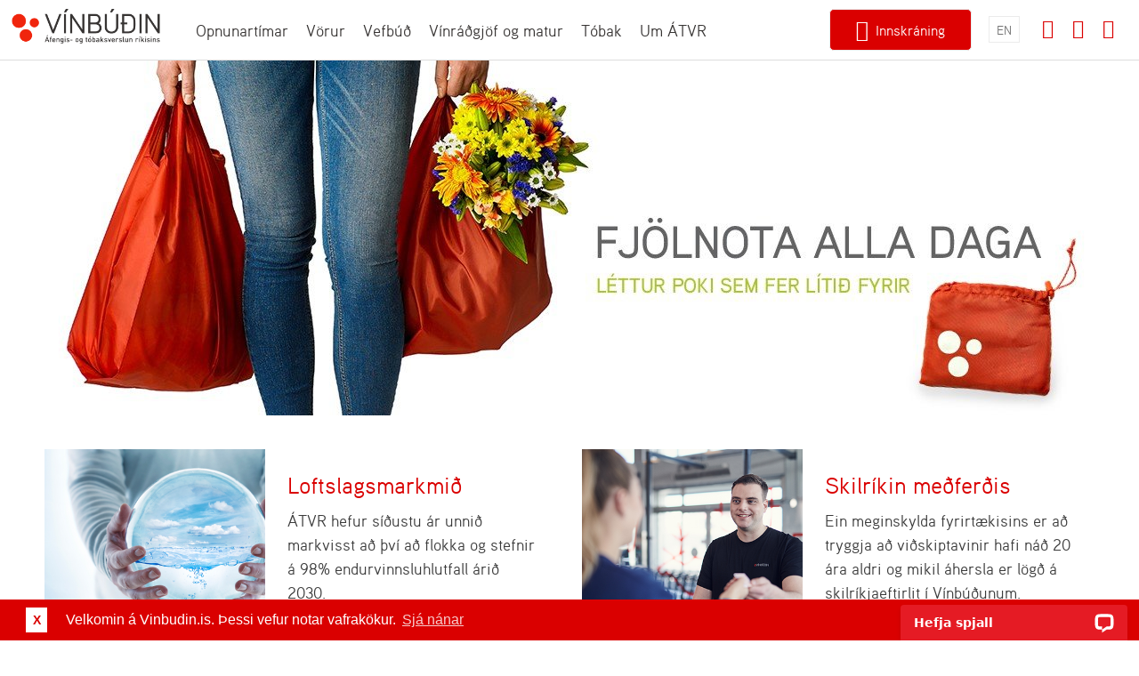

--- FILE ---
content_type: text/html; charset=utf-8
request_url: https://www.vinbudin.is/heim/um_atvr/samfelagsabyrgd-og-umhverfi
body_size: 27890
content:
<!DOCTYPE html>
<html lang="is">
<head>
    
<!-- internal url: https://www.vinbudin.is/desktopdefault.aspx/tabid-23/ -->
    <title>Samfélagsábyrgð - Vínbúðin</title>
    
<meta name="keywords" content="vefverslun, netverslun, vefbúð" >
<meta name="generator" content="contentXXL Business Content Management System  5.95.6431.26629.3397(.net4.5, AnyCPU, Release) / contentXXL GmbH / www.contentxxl.com" >

    <base href="https://www.vinbudin.is/" >
    <script type="text/javascript">var baseurl ='https://www.vinbudin.is/'; var tabid =23; var mayedit ='False';var pageTemplateParams='mdefid=151&mid=0&itemid=30&typekey=0&xxlst=0&xxlsp=0&lang=1'</script>
    <link rel="SHORTCUT ICON" href="https://www.vinbudin.is/portaldata/1/images/favicon.ico" type="image/x-icon" />
    
      
    
    
    
<meta name="viewport" content="width=device-width, initial-scale=1.0, user-scalable=no" />
<meta http-equiv="Expires" content="7" />

<!-- Google Tag Manager -->
<script>(function (w, d, s, l, i) {
	w[l] = w[l] || []; w[l].push({
		'gtm.start':
		new Date().getTime(), event: 'gtm.js'
	}); var f = d.getElementsByTagName(s)[0],
	j = d.createElement(s), dl = l != 'dataLayer' ? '&l=' + l : ''; j.async = true; j.src =
	'//www.googletagmanager.com/gtm.js?id=' + i + dl; f.parentNode.insertBefore(j, f);
})(window, document, 'script', 'dataLayer', 'GTM-K2734G');</script>
<!-- End Google Tag Manager -->

<!-- Google Tag Manager -->
<script>(function(w,d,s,l,i){w[l]=w[l]||[];w[l].push({'gtm.start':
new Date().getTime(),event:'gtm.js'});var f=d.getElementsByTagName(s)[0],
j=d.createElement(s),dl=l!='dataLayer'?'&l='+l:'';j.async=true;j.src=
'https://www.googletagmanager.com/gtm.js?id='+i+dl;f.parentNode.insertBefore(j,f);
})(window,document,'script','dataLayer','GTM-M9KBMPMS');</script>

<!-- Hotjar Tracking Code for https://www.vinbudin.is -->
<script>
    (function(h,o,t,j,a,r){
        h.hj=h.hj||function(){(h.hj.q=h.hj.q||[]).push(arguments)};
        h._hjSettings={hjid:594612,hjsv:5};
        a=o.getElementsByTagName('head')[0];
        r=o.createElement('script');r.async=1;
        r.src=t+h._hjSettings.hjid+j+h._hjSettings.hjsv;
        a.appendChild(r);
    })(window,document,'//static.hotjar.com/c/hotjar-','.js?sv=');
</script>

<!-- End Hotjar Tracking Code for https://vinbudin.is -->

<!-- CSS includes -->
<link href="/Content/styles.css?v255" type="text/css" rel="stylesheet" />
<!-- CSS includes end -->
<!-- JS includes -->
<script type="text/javascript">
	var locale = 'is-IS';
</script>
<script src="/Scripts/req.js?v133" type="text/javascript"></script>
<!-- JS includes end-->
<!-- polyfills -->
<!--[if lt IE 9]>
<script src="/scripts/IE9.js"></script>
<![endif]-->
<!-- polyfills end-->


<style>
.add-to-cart {  }
</style>









































































































































































































    <script src="https://www.vinbudin.is/xxlfunctions.js" type="text/javascript"></script>
    
    
    
    
    
<style type="text/css">
.cswmReset * {margin:0px;padding:0px;}
.cswmDock{display:none;position:absolute;top:0px;left:0px;border:dotted #000000 1px;padding:0px;width:100%;}
.cswmBtns{position:absolute;z-index:999;text-align:left;top:0px;left:0px;background-color:#d4d0c8;border-top:solid #d4d0c8 1px;border-left:solid #d4d0c8 1px;border-bottom:solid #404040 1px;border-right:solid #404040 1px;padding:0px;cursor:default;width:auto;}
.cswmIBr{background-color:#d4d0c8;border-top:solid #ffffff 1px;border-left:solid #ffffff 1px;border-bottom:solid #808080 1px;border-right:solid #808080 1px;padding:0px;width:100%;}
.cswmBtn{background-color:#d4d0c8;border-top:solid #d4d0c8 1px;border-left:solid #d4d0c8 1px;border-bottom:solid #d4d0c8 1px;border-right:solid #d4d0c8 1px;color:#000000;font-family:arial,helvetica,sans-serif;font-size:11px;font-style:normal;text-decoration:none;font-weight:normal;text-align:center;padding-top:4px;padding-bottom:4px;padding-left:6px;padding-right:6px;}
.cswmHdl{background-color:#d4d0c8;border-top:solid #ffffff 1px;border-left:solid #ffffff 1px;border-bottom:solid #808080 1px;border-right:solid #808080 1px;cursor:move;width:3px;}
.cswmItm {font-family:arial,helvetica,sans-serif;font-size:11px;font-weight:normal;font-style:normal;color:#000000;text-align:left;text-decoration:none;padding:3px 10px 3px 10px;}
.cswmIO {font-family:arial,helvetica,sans-serif;font-size:11px;font-weight:normal;font-style:normal;color:#ffffff;text-decoration:none;padding:3px 10px 3px 10px;}
.cswmIC {border-style:solid;border-width:0px;}
.cswmExp {cursor:default;}
.cswmPB {cursor:default;position:absolute;left:-500;display:none;z-index:1999;text-align:left;}
.cswmDis {color:#808080;}
</style>


</head>
<body  class="undirsida-cxxl-leit" >
    
    

    <form method="post" action="desktopdefault.aspx/tabid-23/" id="ctrl0" enctype="multipart/form-data">
<div class="aspNetHidden">
<input type="hidden" name="RadScriptManager1_TSM" id="RadScriptManager1_TSM" value="" />
<input type="hidden" name="__EVENTTARGET" id="__EVENTTARGET" value="" />
<input type="hidden" name="__EVENTARGUMENT" id="__EVENTARGUMENT" value="" />
<input type="hidden" name="__VIEWSTATE" id="__VIEWSTATE" value="jJmMHkCVuzkpf3nPkkAuBAPA/v1ZRXOsHBDrMF8EnbvFTj95M+Bz86vp1ZxAUN2bHmC5qfBf/+gChHO3uyGQVtXQjwP9LIW4Mx2WIKaAP7ciJwZrH93QFxMnD/1cgW+Rwmn5vaHgY5rOA+QmCgHXKG3GxOXdoyZtAgchWDeHk0wCS64BOgq6qwbrs3h6CBkdQFMEO8ppvRXhTxilCbFzY46NGTb8+D7GIt+bgQJkoOb/Zx5bx9slTCigFLezYCXus0mfjZMy7mDDV5zb88RTTNHqBBfqqx1Yx4H2tLbWeeCAQUFLh03IzQq6hh9mNZTvLxbrzCUhmpTqbVAvQWSwugZi+SXmNlY0WzXwnVHpzVtzu4wUhcmYt26MbOisiwwk1AZsz6swcFJoHUhf+VMmOLQ9wnB6kHOpO/76FpHH+jIc+sHRioQdtWLocAV0KcZROkN9m9KR28M+A5jnp6IQCahoXZrsTIsIu5k+P2Y0sdcDWy4oZFe0wma3kzjmAxLY1+JjXXHs+twShwx2o4Gd2e85KGJDKPTuS8G4zLIgdSyemGQHTEyg1U6b6JH1Bd+vZx7EJgKXdK5J0BBY/y7w21FqrlnRCsFfOp/mFCNwMthOG/0Na3PtazNm93TXxaNHezxx+YvEsR1yMNSKXMZJUos1V42UFyDe8PgD3XpwtPNXw14LX3/EGi8pRSYrmx/SjIb0wFlC5h6XAyfQbQweZowXhHh/S6uk8cxtLrtDDhgkRiOsd0f99r1C1G28rpF6K9VwhUr94wiuV71DpkMA1dTFWKuEFi8svvRg4VZ7CEQq/X2a0xMEDH2RvKzRUEzZZPG5eiJEn8F8XY0DMJ0pAeLzT6NpLo/t0dUs+Y1nL4/9wm8Jmhiq77zBkqt/VliEvwPX7m/SIGOmWCJXdilIEd9Bt1B8rV/Y6764sh7qiyihqS89dVvYNtSeUZOfKAiw/1XfDSvhR0OKQD/stnCYC2FX3Eo3vdiJO0w4DEiNPnA6tvQIrGd3UWWkTPny2T1VCnnJ2+/LAhXjmxo5R0zAGaY905pUdTVzW7PlegHuOtq0tk4vTpSQckfXi+nZ/[base64]/kp22d//Hp4MpgV3mjwY2vzG25dAG1+8NsQEz3aEBr9IQFvxF/mmilYgYlQaC4HPp9Y97hKzKIHsUbtJcF+u/9Cojc1Qn8hEctTsMhuNAIAwF4YNUFUCnV8at8IaRgQPWUNNigDDp/iJ5MwNcz0pmYCawjjkpCYBCV8aBOJ5L9bJzR55OCWAmJHwB5Vn85nsdMmC6WcRcTO4jU5KBMAPQeZuy/S51YjmDJRtyGj/k3hLYfDNrBVmu4opXgh9UdojQDWXhvEK9/3cV8vCxRw2v6HNr8rb0P9y7be31WaAf8MiC4DNzKMugfKV1o8wF8O6wNDF6vyr7ezF2oYBS0AEzlaVwXf0LOrcGZNxIHNggnGLfliseHE5kG6BjMhNFgZFvLMwQJbUppUGlfFozx2++bhx/VJBiXgSzJoedHW6bpM7tj65BO3XSiQjQtJ+3ZqcxkrAw4wfoqTvXs4KVuk+/p/te/jZx4jhgszvX/rZaJ0QyIQmiHMFnxVHpO4udkrOt0jv+iUZhqs6ZHrE/U9a0pA6U2fozAyEqtAZIvZysGw+Nw5ccI6WlomaLg052r542WMmNC04iUNJndcKCKy4u5eh+81WjK4c6LSH+vXxMQyRouPMCuGMEES6Pkl/[base64]/e0/[base64]/IlQC45OkbAx2aN34jOSPpdmWVPM0twUgkQD8OWj7SPp9oROEgXN+CNrT37tSafKYi2ewcy/3An+SimP7GuxvvQman5GQwg+M4hV3XRZm17U/eseGu8b1rVcS4GRteIWLnIp5BJrG0yTcRbNBK+rC+y+qW+oeZAYIcTjRmkkl6hYmW/HPHyP41qQ822v5zUZklcFhHvfZ6K4weBBxChDGy86IuEUCQNF0J33zYXUiAty4XjD5ipAafunCGylWH9OjWnFZ4YvzvqaGkZVwyNzo31MThccPfp5a/etlcTAFl8B3utw7R17bXiUMM4z0gzXPsC35Ls7Bbw7jxsBqylwaywrrrPxx5c0kTAC2MdiN2vbmv4SXkvfg7fhqOMX3efThhvaoO1ngqyJHY0NA2PvR6DhZ21U+welfBatbLhbs9DfmefiDKCmki+Gm8IK/UREpYdI2UCWX8RMUq6j99uxXAgYgp1UrUn/8azNsh5VDB+4oiCOkiq5h6Xqfp9jIcbHF8JLQDqWp2tqV7CIxuyMBMxFOODz/r2KO/g17HhnbhPhqR+H3EqbgKpGRsJWo+zbXZEqgy15GFg+M6fj1lcld1DS3+4nv+fMazZi/QesFusUz7iFZ2PrIo4IeaYa92/c4iJEm48Iwwp4NTEh0x0/CyDElE1snDfQaolR5fmCUDlL42Wl72YQR1BwfNm3C6f+a5UKGkEHOxtK8AByCGPYLV0503Trp9qXSCOLWxxYwB7BPgxTl9S413NMEmIBu7d/ezJ0V8rhSxpxs2y+P7X4giRJbGSOUVrjQbQrwf84YH6YsyBXncIPvPl16HplEVMD3Ng2LLHxwDxANIDcndFEFPHxot3nP/ITOAz9jYEMuGjVyh+UeVexIZrUV1kWc7ZpJ5G9v4sscePk7IXkqJHG8MkmLFYsjkK5vWjzIQ2cMv9W8m2QKmU2Ur56A5h6aeS9on/zhcvGmuSHN/L8YF1/OdSlGsUvlEATGcX/oG2ZS7hgfQXJFr+Ge5IdkBOrSVIyOqY1U3JLjvcoAiOn9mqDDymdcJ1XeY1DoOcAACEwOQ+UuMESergwrbfpPGDNkbkcTUasNAgm7LZMyIlARnobc4F6P6KQ88r79mpxGkG/1wy/b89I+7gqV5qcAvKX/dnOwomdKDhJwnroRndvyW/[base64]/C8SrXhIfqY9hdM4pAfpCmd4u82vVstLzrwQ82fNAW85z+djPAReciORtAUR+YJEOl5nIYAP0C+yOLX/g6E63BLg3mTDq0ysjeWW+i3VJSgE8Wobd+yr2WcfS4aYRHcpMHhXxBZQRnKaSLeB61k+xrz1sHAuh4+B9miaiRLIM9Jj/sbmmSREpzsSguaVmlbsLbPA3OzoQ5at2R7Q5g4iHqN4cpVAeLOYCuo52ZudP3qkXZVkWeSreJjDg/HtXUrG788QR3t2VtFvOvW/xKJK2YW1TGQNb79hKFWYi/5vbex6aVeqNr/9QdiOtcEHuLgQuFc9isCakwsSwoEnPvqHMRc6xuCMVCcsBiO65kurzHjG7TyTzYmfIjVZ/y2Q6eBMgx4ISj4C7jLnixxnyfA3zWAnY9WlsDvVjwfVkHby0y3xo7IgYMEZzc1FDI55QJTe+1l3kjI1TTITcXduYwkxAWYvhTeUQQGIuOXHxDpRvEs2uQUZ5rkr+g/OW0Bfv2lKnMCB2Nnd5DvA/d39bizL4eu+lTQMLsBAxhMb/4hkw6P/2EWVG8HD08a5yGCgwzyTys0YqzxSp62MGBpGr1Tg3clfIhpoZER1gReP29CZYJN35WmML+StjLG6H57LQ2MqYaDaGS0uf0VQgz8E9aNL+NK1G4k54PTRGZ9kbGqMrMDhJQW5g2ISzDus5MkDrP/pr/CHOo2/IAKe/w0BPqLQ7d60zuui2uIWGrx127QYKh0vsKKPDirYE3DO5doHH/DPNhjL4UvCdosUr6SskkAdbH2DfdY3THnOcpmQetvvwNDQFajy6/BNwQRvUGijZRmkYO7ZI7KEAsPCZ9+MUzc37wxdYcj0XrJcUYEZgD/PWWI/R6XSrH44jO6Hplp5hYg13CDK5vS4GvLpg1kcjZNi/LK9bW9qrIQ/VQwYYYzrXEyCF+KuwV5g0fd1p+iJEIexEknP4eufqP45G7a2Wh7HsQXA7Msi6pSPZ3acazbPh6z0yykkgyDIDmmP2sdLxUzlp2t8MSb+YUdse3FI3fpa/r6uknRr2AgE8TwTXCibHk0rCWevMfpyFL+jNwbs9G98PwXi2F9u1F2KBHNWdAFmTzlCY8WlJlY4I184vmr8C/LTDco9LFZlSafv/gnWBIKNqqf0bnZW0Tp1zTub/OpbZvOqRM2lv2f7rhJQi5EZmd4U3fHtHibaza7u6OPYV/vZIFhCMk4rBDYUOjNFtc4GIxY5bvbvv2cngkEQzcGHcJ9IkDfNlqfstAihBmql6x40JYA+c37hHi4iHCH1daVm1V39VlPLIwT2SOy4dTx0yXFCwsSGv2Nodj1sNJTDQlSRUF7lpFBCiWobKC6Ci2tR/LWTCdwOCLENbN6lH75QiucZ/TtKiO/GkMw0TvFnZS3Sx8a1kJbjOdl/[base64]/hb9Qgf/[base64]/xSxO0ZU1jiI8JuNxTMgYHIL24EH/8c2zosGnu5DwHCSkmjGbstxB5gM6VeHS3/3ZxFGnSBm4uqyNruFsbupA6b84gyZZlDO+8aREeE1kJceUK0ROx1GT9aQIf00pDJyZa6mckJZ25gog/q+zVs3ZqiAKjnZ3DBBU9bbcnx8b8gj/RzsAk/EYBKgnE4Y+Yp+cqvXrt5ehh0XKYYoKoPgnAGYyqKilhAN9lpvdoRcqDrllmk99RTQSQS4+zmGCCngPY4blR1UoWO8rpnRxGbTxqCozh6/xUfSPNC5mGzKr5eWCT0cee3WREGbIxdY4TYyBl1hksZ0ivNbIp3wgrA8YfEF4X2MQoiMFHUq0c+8phtPhNC69Y735gWPTPTSE/JqP/YMTL5WAoWmr4xLeHBD9NAayeuNje69zHcyImQ1Pz7/wb1J4uSn3WWAVwBCWSElWK4cChqBU3twvmJUZfio7ev16YlEfBOL7x48Axd847whcvnZlWA8FXGKNsSp3ZRwlw6X9ZBWQQr8vqIHtP7joNGC09E/+o5Vd4nxoJhpg0SfziC8xolu+IQO2im829zF2g43V3XyWN2SR9Q8XcRFfttNYBfksQ8FCNXnJxH5Zbm+kFUMVCez1+Wd4Tn3Kc9B1oslaoSZQHEc8aSBeQd9cDfi+pHOxvEsjTE6UtP1IxZVLgxhZ4uqFr6UQH1bkA/daCO/82s2+bk91kBK0MgZfQLFiJB5YQ6HcHeIwhQ/96SQ92IrY/jT1NhXAKgm9mJ7j6mbEYTTzXo6VDd330lCfGEqLMk3WorqBunV+d2zlD7EAcX26gHeXfs+eQnPs3tp7DfiwvwcYf5AqkY+8scYUBTgwbyLgneNoqrp6R6i9lDEnB07PBqlmUBh251tA7O6e0L8ycRJaTy6GDdsNQAwiUBTD2yAjqZvgGhmezc3t/UG3PUtxJY3JbMUjAwiBic91PucCtot4P/AzIARWe/Ic8zI1sL4P3U5ztgrZYOYv/2GjnOtU1p66stzlmEpF+x0rU3czNPs8betHZPedvW5Od1IfK0B3jxPJMjAG3MaR5EK4hoSiisT2px5Igqh6+t838z15g+VzsEpctN29NsUY3xmGgejCyHAiZ0bUWtAWnGtgDoN3vIL0f+lj0Ked/eKaEjJGROKed1AgWlz5iCMa1ZDqH1j1YzMS+41kjqiI+lnC0fO/MfXYkRd6pX+CduOZkVq6O5xT04aPwBpIFhhoJRQ4umVaQxZfWqD+r3fIO0PdlPUyUkpSVafVbtFPfiDni0zUQSIVPWgSNuCEB5dfD1OuG62s1+BdG++VA9bEVkbpYZ8qLz4b2XzkKpe/FSwzjtrbHbsao492VKkrWcjspPzc3/RB6v5Legp6VdQkzp8Zb+z6KdZ1ve3TxbQONQw+8YJEV4NqnYaNgIeOZ73AmDFlcqz6gbMyPVGlk9ElvSjI+Da36umal2UY9Qk3YJEixFR/QJgjTyZofaKPIYWh4a36HIlzD34KeQvqj6Teym/WMtRisAMeYnaLdMRfcOo78mJruJyk44EjqvkMAASzm6ghuDzqwSZV7C0g6WUvCTtk7KZeCW7BFXPXI2yH0dp8No8wmSttjT+iAVjLzBLsbvRlci/HMHgsY6200gYqpoVgxIhjG8B1oFtX/6uV1hesEObjA7pEwbXRWdAej9PxS+w4IHtZNdwOad6JuFLd0HlKkpSbXbTYEvkenn4p0pdGnXu++JieGpFsvSSNDLtP/[base64]/J/aEdIZUTtnFIc7A3/HfEs8B+LuPoDo+A19kpZTMNlD7LQleCUmbnyusD5qaJe9u+baEPqPc8yktCSeklkDG+/1auR/PMYhVUZl8L3pj86KWYXxdsbYGkMF0TA0L0i8ZcL/[base64]/JZvD6HXwwcFWr4NngeMAsSwZ5cAgCq4XBx5fzwgoh/2YJbyH/HTEiC2WEZBXKiAgrWvQ021XfG/HSKNOsOPOKVeRUT+K9GpH+MQF62S+csi0vNBJocROUOqWfoPaVRXkqq379KmbGuNFq+zw/bWznc/[base64]/Q3VEszcblN6o3UY3OqVYS+RiLLk/5oaB/rBZk3xw3SzNdeqXkmDoyIUwd4zYWhmDYG6lnyP/2S4Del+hQ5rBA0bhzX+mWjWaNHmjlhOa70Un5Ck9pBGxz3pjRYcE20rzyeOBhRZjf8WwvwmoIgZ4qFrDS0JMt0+r4Dt0Oewg3v3cHE9gfsZmCLFaSgBFU1pSS+ocfbcfmNQirJHL07LOPZ36ItBev1g4Tp752yAawkKPiwmYhf0SuOODSDHG5gSIIe4ma/gwfYmm8u+zK4mARz4IPN1fWhbd90nKtctcUJDXyQWUPW5QnCOTQtAhh6T7UJnaiWhGb7+XjXZquGfBXTbE1XQB0m9eYYMaE6tW6cFKovr4sR0f/pRs0njh+W0gADUVMziXpJiEE7cj5QW7sxmoiUo/4bQSsa4zoZr0XdINY+eq+tMdp7AnXg7VHEMrwbmsHR5sPESt3bgROKs4Fq5VilTHxNOdctQ/U67gaXuYd0LMK9NYWJQseun7bzEUMsc5hc0XnE+lnXWhxcp3jNkeB7OE+BFvwn0SQpIvSIlq1EAV+/cKgaAkQwTQ99ElPlqOB+PreD3Uh7LAfx6LF7ceh05C+WOBVpGczPBdvdXZEY8yusBg4N/qv3BSqDmfySWUuXCLgy2ZYTdYg/Hx8uH+Y63As/HmIGZZTqln8fpOuXtT/jgGHmKRC3q6ngfoI+OL8n5JOdi4cY/DDIgKDdTV1UXCj9GPt+E4JaledG0zetqHjq7ep+z4W+pRSwY83EBw8xgPuNH72TqMYktqLyKgXBuxUHXH79EWXfuJiIDkj4TzQ8keMKVOR4tW++SaIwzjwF3wv84fktd3RgvlPeGKpYpzO5mWnU8hfp01guvKU7Ye+Ry77rH2ad4Th5FeuOle6X7QeRq/p/5aL0ARQBEB/KL5MHuwtzKrmVP3ZDacfDePYvEof5IO8AsuY9wLYsk+je0esnAvcmxNfRPQR7rKSP3scAqtBmYTw+bmte3yAAaAaXjPmE+ruoFvehDcogCJAnaa1J0ZJY4r9qoYEFIpOEMOF6gFjMysso39MqfojCT16GFBCwVJa9LVHlkvunRFBWwKvwfUgiVSTkvzhS2hb9/UzR0K49ViWI7sdGc6t9Q7LepaMv+SMxOz1daWSzGUzQHzhoaQ/BK+t5Y4AgoU6WcL7cX4/XZPjUVHmfJ3GnODha8y9zCnUWiWRMPK/IwSBIj3YcGy+3l+2PMjVoYiZYvMKXLCHpCrO/HOBV5Wc9UpQCqLRxyQsbxCEeh44pjw0J4lCOZZ2wAeom+ZWRbg2QLGwukvLUAYjKRu+tQQUHCN/xD0vuBscfvoDgLYJSA3H62Yf/6KtJ4LMiwiINz1oZ0/[base64]/cAVwZUWwZ5goOKd2du9A4B9j2Pq1AmKKIMVgR0OPM99x2JpUM/KNLO0p3+PStEvWN6B2Mg1X7thsSQZlO1RLobig1M2s3IuiDbAT2CQEa+xktagpUW85xgRTzxkf9E5lC/xDzFYj3/[base64]/Lp/[base64]/Q2J4h3ZaG+MA89e07VqouVborykC2quTwQk6aB/RCRnkkVIE6t6Y/D9iH8D5AFeawvmUxXahboo3qeqXm81+koqMH3tQ3lOecj3WEshVkYl9NCaQiRZfTLbsqICVFpClKQWbg1FAdLeEkngQyuQqN9I4M3jHyjRy/VIWwPl4WTH9a8OJCnBBlNC1qKjBoUbVW8Ka2XY8DmGU0h5n9+9Hd1AD+PxpNwo5TXn8XHHoRr90zNyufY3Fpuv29pWcODhgdOoCl98coXkucFuNzazfk9ZM+l1k8ixmZMrQiRR7fdEeavoS599v3DuOXWHAb20obAE/EkdnjkjF+GfqBoCMxsewv66LeiIxOlg8mKSjbzNlx+1ZPmnezW9P7N7MZLmhsbSMDbhuqH0BZwjEH9SGyWxBsR5SgDaZSUMGNexHtebhLvhm7NvnoUCCA7ukshlrOgL9IvKg3SNE37JcwLJ1vMUNO2zQUuJ01K7rUXCW+8zFKFWxw8/ddwAsmeeSX3RaKOUCOMyqPRG64Uo3jJuuXLNtMzKMJpqbq+7b44c56EQ2MrnlRcYuPQZj3OOc18jGv2oDrSvxl07aHKrkL4iTUK00MCQi4r18kHOuBAD0j/xlCNWFe7GOQJV9+8" />
</div>

<script type="text/javascript">
//<![CDATA[
var theForm = document.forms['ctrl0'];
if (!theForm) {
    theForm = document.ctrl0;
}
function __doPostBack(eventTarget, eventArgument) {
    if (!theForm.onsubmit || (theForm.onsubmit() != false)) {
        theForm.__EVENTTARGET.value = eventTarget;
        theForm.__EVENTARGUMENT.value = eventArgument;
        theForm.submit();
    }
}
//]]>
</script>


<script src="/WebResource.axd?d=pynGkmcFUV13He1Qd6_TZEsvjQ4wTQNP0-hnI_FNjmtxVA5D5rvDDTdbe5rCtAVw_L67bXnMuQZ943uJfhwzZA2&amp;t=638901536248157332" type="text/javascript"></script>


<script src="/Telerik.Web.UI.WebResource.axd?_TSM_HiddenField_=RadScriptManager1_TSM&amp;compress=1&amp;_TSM_CombinedScripts_=%3b%3bSystem.Web.Extensions%2c+Version%3d4.0.0.0%2c+Culture%3dneutral%2c+PublicKeyToken%3d31bf3856ad364e35%3ais-IS%3aa8328cc8-0a99-4e41-8fe3-b58afac64e45%3aea597d4b%3ab25378d2" type="text/javascript"></script>
<script type="text/javascript">
//<![CDATA[
var PageMethods = function() {
PageMethods.initializeBase(this);
this._timeout = 0;
this._userContext = null;
this._succeeded = null;
this._failed = null;
}
PageMethods.prototype = {
_get_path:function() {
 var p = this.get_path();
 if (p) return p;
 else return PageMethods._staticInstance.get_path();},
GetDropDownResults:function(parEnteredKey,parSearchModuleID,succeededCallback, failedCallback, userContext) {
return this._invoke(this._get_path(), 'GetDropDownResults',false,{parEnteredKey:parEnteredKey,parSearchModuleID:parSearchModuleID},succeededCallback,failedCallback,userContext); },
GetCaptchaCode:function(succeededCallback, failedCallback, userContext) {
return this._invoke(this._get_path(), 'GetCaptchaCode',false,{},succeededCallback,failedCallback,userContext); }}
PageMethods.registerClass('PageMethods',Sys.Net.WebServiceProxy);
PageMethods._staticInstance = new PageMethods();
PageMethods.set_path = function(value) { PageMethods._staticInstance.set_path(value); }
PageMethods.get_path = function() { return PageMethods._staticInstance.get_path(); }
PageMethods.set_timeout = function(value) { PageMethods._staticInstance.set_timeout(value); }
PageMethods.get_timeout = function() { return PageMethods._staticInstance.get_timeout(); }
PageMethods.set_defaultUserContext = function(value) { PageMethods._staticInstance.set_defaultUserContext(value); }
PageMethods.get_defaultUserContext = function() { return PageMethods._staticInstance.get_defaultUserContext(); }
PageMethods.set_defaultSucceededCallback = function(value) { PageMethods._staticInstance.set_defaultSucceededCallback(value); }
PageMethods.get_defaultSucceededCallback = function() { return PageMethods._staticInstance.get_defaultSucceededCallback(); }
PageMethods.set_defaultFailedCallback = function(value) { PageMethods._staticInstance.set_defaultFailedCallback(value); }
PageMethods.get_defaultFailedCallback = function() { return PageMethods._staticInstance.get_defaultFailedCallback(); }
PageMethods.set_enableJsonp = function(value) { PageMethods._staticInstance.set_enableJsonp(value); }
PageMethods.get_enableJsonp = function() { return PageMethods._staticInstance.get_enableJsonp(); }
PageMethods.set_jsonpCallbackParameter = function(value) { PageMethods._staticInstance.set_jsonpCallbackParameter(value); }
PageMethods.get_jsonpCallbackParameter = function() { return PageMethods._staticInstance.get_jsonpCallbackParameter(); }
PageMethods.set_path("../../../desktopdefault.aspx");
PageMethods.GetDropDownResults= function(parEnteredKey,parSearchModuleID,onSuccess,onFailed,userContext) {PageMethods._staticInstance.GetDropDownResults(parEnteredKey,parSearchModuleID,onSuccess,onFailed,userContext); }
PageMethods.GetCaptchaCode= function(onSuccess,onFailed,userContext) {PageMethods._staticInstance.GetCaptchaCode(onSuccess,onFailed,userContext); }
//]]>
</script>

        <script type="text/javascript">
//<![CDATA[
Sys.WebForms.PageRequestManager._initialize('RadScriptManager1', 'ctrl0', [], [], [], 90, '');
//]]>
</script>

        <input name="pathinfo" type="hidden" id="pathinfo" value="/tabid-23/" />
        

	<div class="container">
		<div class="mp-pusher" id="mp-pusher">
			<div id="offCanvasTop">
			</div>
			<div id="offCanvasLeft" data-contentxxl-layoutclass="LayoutZoneAny">
			


<div id="mp-menu" class="mp-menu" tabindex="-1"><div class="mp-level">
<a class="mp-back" href="#" tabindex="-1">Loka</a>
<ul><li id="li189">
<span>
  <a id="arrow-189" class="icon icon-arrow-left show-False level1" title="Meira" href="#" tabindex="-1" ></a>
  <a class="icon icon-display level1" title="Opnunartímar" href="heim/opnunartimar" tabindex="-1" id="link189">Opnunartímar</a>
</span></li><li id="li2203">
<span>
  <a id="arrow-2203" class="icon icon-arrow-left show-True level1" title="Meira" href="#" tabindex="-1" ></a>
  <a class="icon icon-display level1" title="Vörur" href="heim/vorur" tabindex="-1" id="link2203">Vörur</a>
</span><div class="mp-level mp-level2">
<ul><li id="li188">
<span>
  <a  id="arrow-188" class="icon icon-arrow-left show-True level2" title="Meira"  href="#" tabindex="-1"></a>
  <a class="icon icon-display level2" title="Allar vörur" href="heim/vorur/vorur" tabindex="-1">Allar vörur</a>
</span><div class="mp-level mp-level3">
<ul><li>
<span><a class="icon icon-arrow-left show-False level3" title="Meira"  href="#" tabindex="-1"></a>
<a class="icon icon-display level3" aria-label="Bjór - Vörulisti - bjór" href="heim/vorur/vorur/bjor" tabindex="-1">Bjór</a></span></li><li>
<span><a class="icon icon-arrow-left show-False level3" title="Meira"  href="#" tabindex="-1"></a>
<a class="icon icon-display level3" aria-label="Eftirréttavín o.fl. - Vörulisti - eftirréttavín" href="heim/vorur/vorur/eftirrettavin" tabindex="-1">Eftirréttavín o.fl.</a></span></li><li>
<span><a class="icon icon-arrow-left show-False level3" title="Meira"  href="#" tabindex="-1"></a>
<a class="icon icon-display level3" aria-label="Freyðivín - Vörulisti - freyðivín" href="heim/vorur/vorur/freydivin" tabindex="-1">Freyðivín</a></span></li><li>
<span><a class="icon icon-arrow-left show-False level3" title="Meira"  href="#" tabindex="-1"></a>
<a class="icon icon-display level3" aria-label="Hvítvín - Vörulisti - hvítvín" href="heim/vorur/vorur/hvitvin" tabindex="-1">Hvítvín</a></span></li><li>
<span><a class="icon icon-arrow-left show-False level3" title="Meira"  href="#" tabindex="-1"></a>
<a class="icon icon-display level3" aria-label="Rauðvín - Vörulisti - rauðvín" href="heim/vorur/vorur/raudvin" tabindex="-1">Rauðvín</a></span></li><li>
<span><a class="icon icon-arrow-left show-False level3" title="Meira"  href="#" tabindex="-1"></a>
<a class="icon icon-display level3" aria-label="Rósavín - Vörulisti - rósavín" href="heim/vorur/vorur/rosavin" tabindex="-1">Rósavín</a></span></li><li>
<span><a class="icon icon-arrow-left show-False level3" title="Meira"  href="#" tabindex="-1"></a>
<a class="icon icon-display level3" aria-label="Síder og gosblöndur - Vörulisti - síder og gosblöndur" href="heim/vorur/vorur/sider-og-gosblondur" tabindex="-1">Síder og gosblöndur</a></span></li><li>
<span><a class="icon icon-arrow-left show-False level3" title="Meira"  href="#" tabindex="-1"></a>
<a class="icon icon-display level3" aria-label="Sterkt - Vörulisti - sterkt" href="heim/vorur/vorur/sterkt" tabindex="-1">Sterkt</a></span></li><li>
<span><a class="icon icon-arrow-left show-False level3" title="Meira"  href="#" tabindex="-1"></a>
<a class="icon icon-display level3" aria-label="Umbúðir og aðrar söluvörur - Vörulisti - umbúðir og aðrar söluvörur" href="heim/vorur/vorur/umbudir" tabindex="-1">Umbúðir og aðrar söluvörur</a></span></li>
</ul>
</div>
</li><li id="li2403">
<span>
  <a  id="arrow-2403" class="icon icon-arrow-left show-False level2" title="Meira"  href="#" tabindex="-1"></a>
  <a class="icon icon-display level2" title="Nýtt" href="heim/vorur/nytt" tabindex="-1">Nýtt</a>
</span></li><li id="li2433">
<span>
  <a  id="arrow-2433" class="icon icon-arrow-left show-False level2" title="Meira"  href="#" tabindex="-1"></a>
  <a class="icon icon-display level2" title="Væntanlegt" href="heim/vorur/vaentanlegt" tabindex="-1">Væntanlegt</a>
</span></li><li id="li173">
<span>
  <a  id="arrow-173" class="icon icon-arrow-left show-False level2" title="Meira"  href="#" tabindex="-1"></a>
  <a class="icon icon-display level2" title="Sérpöntun" href="heim/matur_og_vin/serpontun" tabindex="-1">Sérpöntun</a>
</span></li><li id="li2399">
<span>
  <a  id="arrow-2399" class="icon icon-arrow-left show-False level2" title="Meira"  href="#" tabindex="-1"></a>
  <a class="icon icon-display level2" title="Tóbakspöntun" href="heim/vorur/tabid-2399" tabindex="-1">Tóbakspöntun</a>
</span></li><li id="li2467">
<span>
  <a  id="arrow-2467" class="icon icon-arrow-left show-False level2" title="Meira"  href="#" tabindex="-1"></a>
  <a class="icon icon-display level2" title="Innkallanir" href="heim/vorur/tabid-2467" tabindex="-1">Innkallanir</a>
</span></li><li id="li116">
<span>
  <a  id="arrow-116" class="icon icon-arrow-left show-False level2" title="Meira"  href="#" tabindex="-1"></a>
  <a class="icon icon-display level2" title="Skilareglur" href="heim/vorur/skilareglur/skilareglur" tabindex="-1">Skilareglur</a>
</span></li>
</ul>
</div>
</li><li id="li2422">
<span>
  <a id="arrow-2422" class="icon icon-arrow-left show-False level1" title="Meira" href="#" tabindex="-1" ></a>
  <a class="icon icon-display level1" title="Vefbúð" href="heim/vefbud" tabindex="-1" id="link2422">Vefbúð</a>
</span></li><li id="li2421">
<span>
  <a id="arrow-2421" class="icon icon-arrow-left show-True level1" title="Meira" href="#" tabindex="-1" ></a>
  <a class="icon icon-display level1" title="Vínráðgjöf og matur" href="heim/vinradgjof-og-matur" tabindex="-1" id="link2421">Vínráðgjöf og matur</a>
</span><div class="mp-level mp-level2">
<ul><li id="li2207">
<span>
  <a  id="arrow-2207" class="icon icon-arrow-left show-False level2" title="Meira"  href="#" tabindex="-1"></a>
  <a class="icon icon-display level2" title="Vínráðgjafar" href="heim/vinradgjof-og-matur/vinradgjafar" tabindex="-1">Vínráðgjafar</a>
</span></li><li id="li12">
<span>
  <a  id="arrow-12" class="icon icon-arrow-left show-False level2" title="Meira"  href="#" tabindex="-1"></a>
  <a class="icon icon-display level2" title="Veisluvín/reiknivél" href="heim/vinradgjof-og-matur/veisluvin" tabindex="-1">Veisluvín/reiknivél</a>
</span></li><li id="li2238">
<span>
  <a  id="arrow-2238" class="icon icon-arrow-left show-False level2" title="Meira"  href="#" tabindex="-1"></a>
  <a class="icon icon-display level2" title="Vínflokkar" href="heim/vinradgjof-og-matur/vinflokkar" tabindex="-1">Vínflokkar</a>
</span></li><li id="li2387">
<span>
  <a  id="arrow-2387" class="icon icon-arrow-left show-False level2" title="Meira"  href="#" tabindex="-1"></a>
  <a class="icon icon-display level2" title="Bjórflokkar" href="heim/vinradgjof-og-matur/bjorflokkar" tabindex="-1">Bjórflokkar</a>
</span></li><li id="li118">
<span>
  <a  id="arrow-118" class="icon icon-arrow-left show-False level2" title="Meira"  href="#" tabindex="-1"></a>
  <a class="icon icon-display level2" title="Uppskriftir" href="heim/vinradgjof-og-matur/uppskriftir" tabindex="-1">Uppskriftir</a>
</span></li><li id="li55">
<span>
  <a  id="arrow-55" class="icon icon-arrow-left show-False level2" title="Meira"  href="#" tabindex="-1"></a>
  <a class="icon icon-display level2" title="Kokteilar" href="heim/matur_og_vin/kokteilar" tabindex="-1">Kokteilar</a>
</span></li><li id="li1200">
<span>
  <a  id="arrow-1200" class="icon icon-arrow-left show-False level2" title="Meira"  href="#" tabindex="-1"></a>
  <a class="icon icon-display level2" title="Greinar" href="heim/vinradgjof-og-matur/tabid-1200" tabindex="-1">Greinar</a>
</span></li><li id="li18">
<span>
  <a  id="arrow-18" class="icon icon-arrow-left show-False level2" title="Meira"  href="#" tabindex="-1"></a>
  <a class="icon icon-display level2" title="Matartákn og sérmerkingar" href="heim/vinradgjof-og-matur/frodleikur/matartaknin" tabindex="-1">Matartákn og sérmerkingar</a>
</span></li><li id="li20">
<span>
  <a  id="arrow-20" class="icon icon-arrow-left show-False level2" title="Meira"  href="#" tabindex="-1"></a>
  <a class="icon icon-display level2" title="Þrúgur" href="heim/vinradgjof-og-matur/þrúgur" tabindex="-1">Þrúgur</a>
</span></li><li id="li1195">
<span>
  <a  id="arrow-1195" class="icon icon-arrow-left show-False level2" title="Meira"  href="#" tabindex="-1"></a>
  <a class="icon icon-display level2" title="Útgefið efni" href="heim/vinradgjof-og-matur/utgafuefni" tabindex="-1">Útgefið efni</a>
</span></li><li id="li2381">
<span>
  <a  id="arrow-2381" class="icon icon-arrow-left show-False level2" title="Meira"  href="#" tabindex="-1"></a>
  <a class="icon icon-display level2" title="Árgangatafla" href="heim/vinradgjof-og-matur/tabid-2381/argangatafla_fra-2000" tabindex="-1">Árgangatafla</a>
</span></li>
</ul>
</div>
</li><li id="li2490">
<span>
  <a id="arrow-2490" class="icon icon-arrow-left show-True level1" title="Meira" href="#" tabindex="-1" ></a>
  <a class="icon icon-display level1" title="Tóbak" href="heim/tobak" tabindex="-1" id="link2490">Tóbak</a>
</span><div class="mp-level mp-level2">
<ul><li id="li2505">
<span>
  <a  id="arrow-2505" class="icon icon-arrow-left show-False level2" title="Meira"  href="#" tabindex="-1"></a>
  <a class="icon icon-display level2" title="Tóbak forsíða" href="heim/tobak/new-tab-4" tabindex="-1">Tóbak forsíða</a>
</span></li><li id="li2491">
<span>
  <a  id="arrow-2491" class="icon icon-arrow-left show-False level2" title="Meira"  href="#" tabindex="-1"></a>
  <a class="icon icon-display level2" title="Leiðbeiningar" href="heim/tobak/leidbeiningar" tabindex="-1">Leiðbeiningar</a>
</span></li><li id="li2492">
<span>
  <a  id="arrow-2492" class="icon icon-arrow-left show-False level2" title="Meira"  href="#" tabindex="-1"></a>
  <a class="icon icon-display level2" title="Tilkynningar og skráning" href="heim/tobak/tilkynningar-og-skraning" tabindex="-1">Tilkynningar og skráning</a>
</span></li><li id="li2493">
<span>
  <a  id="arrow-2493" class="icon icon-arrow-left show-False level2" title="Meira"  href="#" tabindex="-1"></a>
  <a class="icon icon-display level2" title="Lög og reglur" href="heim/tobak/log-og-reglur" tabindex="-1">Lög og reglur</a>
</span></li><li id="li2494">
<span>
  <a  id="arrow-2494" class="icon icon-arrow-left show-False level2" title="Meira"  href="#" tabindex="-1"></a>
  <a class="icon icon-display level2" title="Eftirlit" href="heim/tobak/eftirlit" tabindex="-1">Eftirlit</a>
</span></li><li id="li2512">
<span>
  <a  id="arrow-2512" class="icon icon-arrow-left show-False level2" title="Meira"  href="#" tabindex="-1"></a>
  <a class="icon icon-display level2" title="English" href="heim/tobak/tabid-2512" tabindex="-1">English</a>
</span></li>
</ul>
</div>
</li><li id="li9">
<span>
  <a id="arrow-9" class="icon icon-arrow-left show-True level1" title="Meira" href="#" tabindex="-1" ></a>
  <a class="icon icon-display level1" title="Um ÁTVR" href="heim/um_atvr" tabindex="-1" id="link9">Um ÁTVR</a>
</span><div class="mp-level mp-level2">
<ul><li id="li11">
<span>
  <a  id="arrow-11" class="icon icon-arrow-left show-False level2" title="Meira"  href="#" tabindex="-1"></a>
  <a class="icon icon-display level2" title="Fréttir" href="heim/um_atvr/frettir" tabindex="-1">Fréttir</a>
</span></li><li id="li2400">
<span>
  <a  id="arrow-2400" class="icon icon-arrow-left show-True level2" title="Meira"  href="#" tabindex="-1"></a>
  <a class="icon icon-display level2" title="Fyrirtækið" href="heim/um_atvr/fyrirtaekid" tabindex="-1">Fyrirtækið</a>
</span><div class="mp-level mp-level3">
<ul><li>
<span><a class="icon icon-arrow-left show-False level3" title="Meira"  href="#" tabindex="-1"></a>
<a class="icon icon-display level3" aria-label="Hlutverk og stefnur - Stefna fyrirtækisins er að vera eitt af fremstu þjónustufyrirtækjum landsins og fyrirmynd á sviði samfélagsábyrgðar." href="heim/um_atvr/fyrirtaekid/hlutverk-og-stefnur" tabindex="-1">Hlutverk og stefnur</a></span></li><li>
<span><a class="icon icon-arrow-left show-False level3" title="Meira"  href="#" tabindex="-1"></a>
<a class="icon icon-display level3" aria-label="Lög og reglur - Ýmis lög og reglur gilda um starfsemi ÁTVR" href="heim/um_atvr/fyrirtaekid/loeg-og-reglur" tabindex="-1">Lög og reglur</a></span></li><li>
<span><a class="icon icon-arrow-left show-False level3" title="Meira"  href="#" tabindex="-1"></a>
<a class="icon icon-display level3" aria-label="Saga ÁTVR - " href="heim/um_atvr/fyrirtaekid/tabid-2368/saga-átvr" tabindex="-1">Saga ÁTVR</a></span></li><li>
<span><a class="icon icon-arrow-left show-False level3" title="Meira"  href="#" tabindex="-1"></a>
<a class="icon icon-display level3" aria-label="Skipurit - Skipurit ÁTVR - í gildi frá 1.desember 2014" href="heim/um_atvr/fyrirtaekid/skipurit/skipurit-atvr" tabindex="-1">Skipurit</a></span></li><li>
<span><a class="icon icon-arrow-left show-False level3" title="Meira"  href="#" tabindex="-1"></a>
<a class="icon icon-display level3" aria-label="Sölutölur - Hér er hægt að sjá mánaðarlegar sölutölur Vínbúðanna. " href="heim/um_atvr/fyrirtaekid/solutolur" tabindex="-1">Sölutölur</a></span></li><li>
<span><a class="icon icon-arrow-left show-False level3" title="Meira"  href="#" tabindex="-1"></a>
<a class="icon icon-display level3" aria-label="Styrkbeiðnir - Beiðnir um styrki má finna hér." href="heim/um_atvr/fyrirtaekid/styrkbeidnir" tabindex="-1">Styrkbeiðnir</a></span></li><li>
<span><a class="icon icon-arrow-left show-False level3" title="Meira"  href="#" tabindex="-1"></a>
<a class="icon icon-display level3" aria-label="Sölustarfsemi - Sölustarfsemi er almennt BÖNNUÐ í eða við Vínbúðir." href="heim/um_atvr/fyrirtaekid/soelustarfsemi/soelustarfsemi-í-og-við-vínbúðir" tabindex="-1">Sölustarfsemi</a></span></li><li>
<span><a class="icon icon-arrow-left show-False level3" title="Meira"  href="#" tabindex="-1"></a>
<a class="icon icon-display level3" aria-label="Spurt og svarað - Ýmsar spurningar hafa komið upp oftar en einu sinni hjá viðskiptavinum og hér eru nokkrar þeirra teknar saman." href="heim/um_atvr/fyrirtaekid/spurt-og-svarad" tabindex="-1">Spurt og svarað</a></span></li><li>
<span><a class="icon icon-arrow-left show-False level3" title="Meira"  href="#" tabindex="-1"></a>
<a class="icon icon-display level3" aria-label="Útgefið efni - Útgefið efni" href="heim/um_atvr/fyrirtaekid/tabid2402" tabindex="-1">Útgefið efni</a></span></li>
</ul>
</div>
</li><li id="li34">
<span>
  <a  id="arrow-34" class="icon icon-arrow-left show-True level2" title="Meira"  href="#" tabindex="-1"></a>
  <a class="icon icon-display level2" title="Mannauður" href="heim/um_atvr/mannaudur/mannaudur" tabindex="-1">Mannauður</a>
</span><div class="mp-level mp-level3">
<ul><li>
<span><a class="icon icon-arrow-left show-False level3" title="Meira"  href="#" tabindex="-1"></a>
<a class="icon icon-display level3" aria-label="Jafnlaunaúttekt - Stjórnendur ÁTVR leggja áherslu á að skapa starfsumhverfi sem laðar að hæft starfsfólk er býr yfir frumkvæði og vinsamlegu viðmóti, veitir góða þjónustu og bregst við mismunandi þörfum viðskiptavinarins." href="heim/um_atvr/mannaudur/jafnlaunaúttekt" tabindex="-1">Jafnlaunaúttekt</a></span></li><li>
<span><a class="icon icon-arrow-left show-False level3" title="Meira"  href="#" tabindex="-1"></a>
<a class="icon icon-display level3" aria-label="Mannauðsstefna - Vísun á mannauðsstefnu ÁTVR" href="heim/um_atvr/mannaudur/mannaudsstefna" tabindex="-1">Mannauðsstefna</a></span></li>
</ul>
</div>
</li><li id="li23">
<span>
  <a  id="arrow-23" class="icon icon-arrow-left show-True level2" title="Meira"  href="#" tabindex="-1"></a>
  <a class="icon icon-display level2" title="Samfélagsábyrgð" href="heim/um_atvr/samfelagsabyrgd-og-umhverfi" tabindex="-1">Samfélagsábyrgð</a>
</span><div class="mp-level mp-level3">
<ul><li>
<span><a class="icon icon-arrow-left show-False level3" title="Meira"  href="#" tabindex="-1"></a>
<a class="icon icon-display level3" aria-label="Loftslagsmarkmið - ÁTVR hefur síðustu ár unnið markvisst að því að flokka og stefnir á 98% endurvinnsluhlutfall árið 2030. " href="heim/um_atvr/samfelagsabyrgd-og-umhverfi/tabid-2301/loftslagsmarkmið" tabindex="-1">Loftslagsmarkmið</a></span></li><li>
<span><a class="icon icon-arrow-left show-False level3" title="Meira"  href="#" tabindex="-1"></a>
<a class="icon icon-display level3" aria-label="Skilríkin meðferðis - Ein meginskylda fyrirtækisins er að tryggja að viðskiptavinir hafi náð 20 ára aldri og mikil áhersla er lögð á skilríkjaeftirlit í Vínbúðunum." href="heim/um_atvr/samfelagsabyrgd-og-umhverfi/tabid-2206/skilríkjaeftirlit" tabindex="-1">Skilríkin meðferðis</a></span></li><li>
<span><a class="icon icon-arrow-left show-False level3" title="Meira"  href="#" tabindex="-1"></a>
<a class="icon icon-display level3" aria-label="Herferðir - Hér er hægt að nálgast upplýsingar um helstu herferðir sem ÁTVR hefur staðið fyrir, bæði sjálfstætt og í samstarfi við aðra" href="heim/um_atvr/samfelagsabyrgd-og-umhverfi/herferdir" tabindex="-1">Herferðir</a></span></li><li>
<span><a class="icon icon-arrow-left show-False level3" title="Meira"  href="#" tabindex="-1"></a>
<a class="icon icon-display level3" aria-label="Umhverfið - Vínbúðin er stolt af því að vera leiðandi fyrirtæki í umhverfisábyrgð og leggur áherslu á að bjóða gott úrval af fjölnota innkaupapokum." href="heim/um_atvr/samfelagsabyrgd-og-umhverfi/umhverfid" tabindex="-1">Umhverfið</a></span></li><li>
<span><a class="icon icon-arrow-left show-False level3" title="Meira"  href="#" tabindex="-1"></a>
<a class="icon icon-display level3" aria-label="Rannsóknir og greinar - Hér getur þú nálgast fræðslu- og forvarnarefni um áfengi og tóbak." href="heim/um_atvr/samfelagsabyrgd-og-umhverfi/rannsoknir-og-greinar" tabindex="-1">Rannsóknir og greinar</a></span></li><li>
<span><a class="icon icon-arrow-left show-False level3" title="Meira"  href="#" tabindex="-1"></a>
<a class="icon icon-display level3" aria-label="Norræna leiðin - Norrænu áfengiseinkasölurnar gegna mikilvægu hlutverki í að draga úr þeim skaða sem hlýst af áfengisneyslu.." href="heim/um_atvr/samfelagsabyrgd-og-umhverfi/norraena-leidin/norræna-leiðin" tabindex="-1">Norræna leiðin</a></span></li><li>
<span><a class="icon icon-arrow-left show-False level3" title="Meira"  href="#" tabindex="-1"></a>
<a class="icon icon-display level3" aria-label="Rafrænir reikningar - Það er bæði umhverfisvænt og öruggt að senda rafræna reikninga. Við bendum á að auðvelt er að senda okkur senda reikninga með eftirfarandi hætti" href="heim/um_atvr/samfelagsabyrgd-og-umhverfi/tabid-2434/rafraenir-reikningar" tabindex="-1">Rafrænir reikningar</a></span></li><li>
<span><a class="icon icon-arrow-left show-False level3" title="Meira"  href="#" tabindex="-1"></a>
<a class="icon icon-display level3" aria-label="Þyngd umbúða - Umbúðir um vöruna skipta máli í loftslagsmálum
ÁTVR ásamt systurfyrirtækum á Norðurlöndum hafa látið rannsaka umhverfisáhrif umbúða um vöruna og kolefnisspor þeirra. Samkvæmt niðurstöðum rannsókna eru áhrifin eftirfarandi m.t.t. umbúða. Miðað er við einn lítra. " href="heim/um_atvr/samfelagsabyrgd-og-umhverfi/tabid-2388/Thyngd-umbuda" tabindex="-1">Þyngd umbúða</a></span></li>
</ul>
</div>
</li><li id="li2237">
<span>
  <a  id="arrow-2237" class="icon icon-arrow-left show-False level2" title="Meira"  href="#" tabindex="-1"></a>
  <a class="icon icon-display level2" title="Laus störf" href="heim/um_atvr/laus-storf" tabindex="-1">Laus störf</a>
</span></li><li id="li134">
<span>
  <a  id="arrow-134" class="icon icon-arrow-left show-False level2" title="Meira"  href="#" tabindex="-1"></a>
  <a class="icon icon-display level2" title="Fyrir fjölmiðla" href="heim/um_atvr/fyrir-fjoelmidla" tabindex="-1">Fyrir fjölmiðla</a>
</span></li><li id="li2365">
<span>
  <a  id="arrow-2365" class="icon icon-arrow-left show-False level2" title="Meira"  href="#" tabindex="-1"></a>
  <a class="icon icon-display level2" title="Fyrir birgja" href="heim/um_atvr/tabid-2365" tabindex="-1">Fyrir birgja</a>
</span></li><li id="li102">
<span>
  <a  id="arrow-102" class="icon icon-arrow-left show-False level2" title="Meira"  href="#" tabindex="-1"></a>
  <a class="icon icon-display level2" title="Hafðu samband" href="heim/um_atvr/hafdu-samband" tabindex="-1">Hafðu samband</a>
</span></li>
</ul>
</div>
<li><span class="visible-to-language-12"><a class="icon icon-arrow-left show-False" alt="Meira" tabindex="-1"></a>
  <a class="icon icon-display" href="/english" tabindex="-1">English</a></span>
<span class="visible-to-language-2" ><a class="icon icon-arrow-left show-False" alt="Meira" tabindex="-1"></a>
  <a class="icon icon-display" href="/" tabindex="-1">Íslenska</a></span></li>
</ul>
</div>
</div></div>
			<div class="scroller">
				<div class="scroller-inner">
					<div id="offCanvasRight" data-contentxxl-layoutclass="LayoutZoneAny">
					</div>
					<div id="wrapper">
						<div id="header">
							<div id="headerInner" class="inner" data-contentxxl-layoutclass="LayoutZoneAny">
							




<div class="site-logo">
<h1><a href="/heim" tabindex="1" title="Fara á forsíðu"><img alt="Vínbúðin Áfengis- og tóbaksverslun ríkisins" height="62" src="Portaldata/1/Resources/logos/ATVR_IS_Logo.png" title="Vínbúðin Áfengis- og tóbaksverslun ríkisins" /></a></h1>
</div>





<div class="top-navigation"><A  href="heim/opnunartimar" tabindex="2">Opnunartímar</A><A  href="heim/vorur" tabindex="2">Vörur</A><A  href="heim/vefbud" tabindex="2">Vefbúð</A><A  href="heim/vinradgjof-og-matur" tabindex="2">Vínráðgjöf og matur</A><A  href="heim/tobak" tabindex="2">Tóbak</A><A class="current" href="heim/um_atvr" tabindex="2">Um ÁTVR</A></div>


<script type="text/javascript">

    level1Selection = "";
    level2Selection = "";
    activeIconClass = "open-arrow";
    burgerOpenedClass = "burger-opened";

    $(function () {

        // Burger and sidebar functionality
        $("#burger").click(function () {

            
            $(`#burger`).toggleClass(burgerOpenedClass);

            if (level1Selection !== "") {
                $(`#${level1Selection}`).removeClass(activeIconClass);
            }

            if (level2Selection !== "") {
                $(`#${level2Selection}`).removeClass(activeIconClass);
            }

            level1Selection = "";
            level2Selection = "";

            $("a.mp-back").first().focus();
            $("#mp-menu a.level1").attr("tabIndex", 100);
            $("a.mp-back").first().attr("tabIndex", 100);
        });

        $(".icon-arrow-left.level1").click(function () {
            if (level1Selection !== this.id) {
                if (level1Selection !== "") {
                    $(`#${level1Selection}`).removeClass(activeIconClass);
                }
                level1Selection = this.id;
                $(`#${this.id}`).addClass(activeIconClass);
            } else {
                // If the ids match then toggle.
                // Toggle, if open then close, if closed then open
                if (level1Selection !== "") {
                    if ($(`#${level1Selection}`).hasClass(activeIconClass)) {
                        $(`#${level1Selection}`).removeClass(activeIconClass);
                    } else {
                        $(`#${this.id}`).addClass(activeIconClass);
                    }
                }
            }

            if (level2Selection !== "") {
                $(`#${level2Selection}`).removeClass(activeIconClass);
            }

            level1Selection = this.id;
            level2Selection = "";

            

            var div = $(this).parent().parent().find("div");
            var ul = div.find("ul");
            var li = ul.find("li").first();
            var span = li.find("span");
            var a = span.find("a:nth-child(2)");
            ul.find("li").find("span").find("a.level2").attr("tabIndex", 200);
            $(".mp-level2 a.mp-back.level2").attr("tabIndex", 200);
            a.focus();
        });

        $(".icon-arrow-left.level2").click(function () {

            if (level2Selection !== this.id) {
                if (level2Selection !== "") {
                    $(`#${level2Selection}`).removeClass(activeIconClass);
                }
                level2Selection = this.id;
                $(`#${this.id}`).addClass(activeIconClass);
            } else {
                // If the ids match then toggle.
                // Toggle, if open then close, if closed then open
                if (level2Selection !== "") {
                    if ($(`#${level2Selection}`).hasClass(activeIconClass)) {
                        $(`#${level2Selection}`).removeClass(activeIconClass);
                    } else {
                        $(`#${this.id}`).addClass(activeIconClass);
                    }
                }
            }

            var div = $(this).parent().parent().find("div");
            var ul = div.find("ul");
            var li = ul.find("li").first();
            var span = li.find("span");
            var a = span.find("a:nth-child(2)");
            ul.find("li").find("span").find("a.level3").attr("tabIndex", 300);
            $(".mp-level3 a.mp-back.level3").attr("tabIndex", 300);
            a.focus();
        });

        $(".mp-back").click(function () {
            if (level1Selection !== "") {
                $(`#${level1Selection}`).removeClass(activeIconClass);
            }

            if (level2Selection !== "") {
                $(`#${level2Selection}`).removeClass(activeIconClass);
            }

            level1Selection = "";
            level2Selection = "";

            $(this).parent().parent().find("span").find("a").last().focus();
        });



        // My Pages functionality
        $(".my-pages").hover(function () {
            if ($(window).width() > 600) {
                $(".my-pages-options").removeClass("hideMyPagesList");
            }
        }, function () {
            if ($(window).width() > 600) {
                $(".my-pages-options").addClass("hideMyPagesList");
            }
        })

        $(".my-pages-options").hover(function () {
            if ($(window).width() > 600) {
                $(".my-pages-options").removeClass("hideMyPagesList");
            }
        }, function () {
            if ($(window).width() > 600) {
                $(".my-pages-options").addClass("hideMyPagesList");
            }
            })

        $(".my-pages").click(function () {
            if ($(window).width() < 600) {
                $(".my-pages-options").toggleClass("hideMyPagesList");
            }
        })
    });


</script>
<!-- myPagesLoginSSN:  -->
<div class="header-extra">
    <a href="/desktopdefault.aspx/tabid-2436" id="ctl00_ctl04_link_Login" class="my-pages my-pages-login-icon"><span class="shown my-pages-text">Innskráning</span></a>
    
    <a class="language-swap" href="/english/home.aspx" tabindex="3"><span class="shown">EN</span><span>Skipta um tungumál</span></a>
    
    <a class="search-header" href="/desktopdefault.aspx/tabid-10" tabindex="3"><span>Opna leit</span></a>
    <a class="cart zero" href="/desktopdefault.aspx/tabid-105" id="cartcounter" tabindex="3"><span>Sjá körfu</span><span class="cart-amount">1</span></a>
    <a class="burger" id="burger" href="#mp-menu" tabindex="3"><span>Opna leiðarkerfi</span></a>
</div>
</div>
						</div>
						<div id="banner">
							<div id="other" data-contentxxl-layoutclass="LayoutZoneAny">
							</div>
							<div id="search" data-contentxxl-layoutclass="LayoutZoneAny">
							</div>
						</div>
						<div class="content">
                            <div id="breadcrumbs" data-contentxxl-layoutclass="LayoutZoneAny">
                            </div>
                            <div id="contentpane" data-contentxxl-layoutclass="LayoutZoneAny">
                            




<p><img alt="Fjölnota alla daga - léttur poki sem fer lítið fyrir" src="Portaldata/1/Resources/um_atvr/Margnota_raudir_vefur.jpg" style="width: 1180px; height: 400px;" title="" /></p>






<div class="category-list">
    <div class="categories">
    
        <div class="link-with-image">
            <div class="img" title="Loftslagsmarkmið">
                <a href="/heim/um_atvr/samfelagsabyrgd-og-umhverfi/tabid-2301" class="img" style="background-image: url('/Portaldata/1/Resources/frettir/2016/Loftslagsmarkmid_jul2016.jpg');"><span>Loftslagsmarkmið</span></a>
            </div>
            <div class="other">
                <h3><a href="/heim/um_atvr/samfelagsabyrgd-og-umhverfi/tabid-2301"><span>Loftslagsmarkmið</span></a></h3>
                <p>ÁTVR hefur síðustu ár unnið markvisst að því að flokka og stefnir á 98% endurvinnsluhlutfall árið 2030. </p>
            </div>
        </div>
    
        <div class="link-with-image">
            <div class="img" title="Hafðu skilríkin meðferðis">
                <a href="/heim/um_atvr/samfelagsabyrgd-og-umhverfi/tabid-2206" class="img" style="background-image: url('/Portaldata/1/Resources/um_atvr/Skilriki2021.jpg');"><span>Skilríkin meðferðis</span></a>
            </div>
            <div class="other">
                <h3><a href="/heim/um_atvr/samfelagsabyrgd-og-umhverfi/tabid-2206"><span>Skilríkin meðferðis</span></a></h3>
                <p>Ein meginskylda fyrirtækisins er að tryggja að viðskiptavinir hafi náð 20 ára aldri og mikil áhersla er lögð á skilríkjaeftirlit í Vínbúðunum.</p>
            </div>
        </div>
    
        <div class="link-with-image">
            <div class="img" title="Helstu herferðir ÁTVR">
                <a href="/heim/um_atvr/samfelagsabyrgd-og-umhverfi/herferdir" class="img" style="background-image: url('/Portaldata/1/Resources/um_atvr/2Jasm_n-samf_lagsleg__byrg_2.jpg');"><span>Herferðir</span></a>
            </div>
            <div class="other">
                <h3><a href="/heim/um_atvr/samfelagsabyrgd-og-umhverfi/herferdir"><span>Herferðir</span></a></h3>
                <p>Hér er hægt að nálgast upplýsingar um helstu herferðir sem ÁTVR hefur staðið fyrir, bæði sjálfstætt og í samstarfi við aðra</p>
            </div>
        </div>
    
        <div class="link-with-image">
            <div class="img" title="Umhverfið. Margnota pokar">
                <a href="/heim/um_atvr/samfelagsabyrgd-og-umhverfi/umhverfid" class="img" style="background-image: url('/Portaldata/1/Resources/um_atvr/umhverfid/Fjolnota_pokar2021.jpg');"><span>Umhverfið</span></a>
            </div>
            <div class="other">
                <h3><a href="/heim/um_atvr/samfelagsabyrgd-og-umhverfi/umhverfid"><span>Umhverfið</span></a></h3>
                <p>Vínbúðin er stolt af því að vera leiðandi fyrirtæki í umhverfisábyrgð og leggur áherslu á að bjóða gott úrval af fjölnota innkaupapokum.</p>
            </div>
        </div>
    
        <div class="link-with-image">
            <div class="img" title="Rannsóknir og greinar">
                <a href="/heim/um_atvr/samfelagsabyrgd-og-umhverfi/rannsoknir-og-greinar" class="img" style="background-image: url('/Portaldata/1/Resources/samfelagsleg/Rannsokniroggreinar_vefur.jpg');"><span>Rannsóknir og greinar</span></a>
            </div>
            <div class="other">
                <h3><a href="/heim/um_atvr/samfelagsabyrgd-og-umhverfi/rannsoknir-og-greinar"><span>Rannsóknir og greinar</span></a></h3>
                <p>Hér getur þú nálgast fræðslu- og forvarnarefni um áfengi og tóbak.</p>
            </div>
        </div>
    
        <div class="link-with-image">
            <div class="img" title="Norræna leiðin">
                <a href="/heim/um_atvr/samfelagsabyrgd-og-umhverfi/norraena-leidin" class="img" style="background-image: url('/Portaldata/1/Resources/samfelagsleg/Norraenaleidin_vefur.jpg');"><span>Norræna leiðin</span></a>
            </div>
            <div class="other">
                <h3><a href="/heim/um_atvr/samfelagsabyrgd-og-umhverfi/norraena-leidin"><span>Norræna leiðin</span></a></h3>
                <p>Norrænu áfengiseinkasölurnar gegna mikilvægu hlutverki í að draga úr þeim skaða sem hlýst af áfengisneyslu..</p>
            </div>
        </div>
    
        <div class="link-with-image">
            <div class="img" title="Þyngd umbúða">
                <a href="/heim/um_atvr/samfelagsabyrgd-og-umhverfi/tabid-2388" class="img" style="background-image: url('/Portaldata/1/Resources/samfelagsleg/Thyngdumbuda_preview.jpg');"><span>Þyngd umbúða</span></a>
            </div>
            <div class="other">
                <h3><a href="/heim/um_atvr/samfelagsabyrgd-og-umhverfi/tabid-2388"><span>Þyngd umbúða</span></a></h3>
                <p>Umbúðir um vöruna skipta máli í loftslagsmálum
ÁTVR ásamt systurfyrirtækum á Norðurlöndum hafa látið rannsaka umhverfisáhrif umbúða um vöruna og kolefnisspor þeirra. Samkvæmt niðurstöðum rannsókna eru áhrifin eftirfarandi m.t.t. umbúða. Miðað er við einn lítra. </p>
            </div>
        </div>
    
        <div class="link-with-image">
            <div class="img" title="Rafrænir reikningar">
                <a href="/heim/um_atvr/samfelagsabyrgd-og-umhverfi/tabid-2434" class="img" style="background-image: url('/Portaldata/1/Resources/frettir/2020/Rafraenir_reikningar_mynd.jpg');"><span>Rafrænir reikningar</span></a>
            </div>
            <div class="other">
                <h3><a href="/heim/um_atvr/samfelagsabyrgd-og-umhverfi/tabid-2434"><span>Rafrænir reikningar</span></a></h3>
                <p>Það er bæði umhverfisvænt og öruggt að senda rafræna reikninga. Við bendum á að auðvelt er að senda okkur senda reikninga með eftirfarandi hætti</p>
            </div>
        </div>
    
    </div>
</div></div>
						</div>
						<div class="content-no-max">
                            <div id="contentpane2" data-contentxxl-layoutclass="LayoutZoneAny">
                            </div>
						</div>
						<div id="footer">
							<div class="upper">
							  <div id="webtree" data-contentxxl-layoutclass="LayoutZoneAny">
                              




<div class="main-footer-links"><img alt="" class="footer-logo" src="\Portaldata\1\Resources\Logos\logo_dots_2025.svg" style="width: 28.5px; height: 30.15px;" title="" /> <a href="/heim/um_atvr/laus-storf.aspx">Laus störf</a> <a href="/heim/vinradgjof-og-matur/veisluvin.aspx">Veisluvín og reiknivél</a> <a href="/heim/matur_og_vin/kokteilar/kokteilar-yfirlit.aspx/">Kokteilauppskriftir</a> <a href="https://tobak.vinbudin.is/innskraning">Tóbakspöntun</a> <a href="https://birgjavefur.vinbudin.is/">Birgjavefur</a> <a href="/heim/um_atvr/samfelagsabyrgd-og-umhverfi/tabid-2434/rafraenir-reikningar.aspx">Rafrænir reikningar</a> <a href="/heim/matur_og_vin/serpontun">Fyrirspurn um sérpöntun</a></div>

<div class="divider">&nbsp;</div>


</div>
                              <div id="openinghours" data-contentxxl-layoutclass="LayoutZoneAny">
                              




<style type="text/css">.somi { float: right; }
.somi:after { display: none}
</style>
<div class="opnunartimar">
<div class="place"><strong><span class="title" style="white-space-collapse: preserve;">Opnunartímar höfuðborgarsvæðis </span></strong><span class="day-time"><span class="day">Mán-fim</span> <span class="time">11-18</span> </span> <span class="day-time"> <span class="day">Fös</span> <span class="time">11-19</span> </span> <span class="day-time"> <span class="day">Lau</span> <span class="time">11-18</span></span></div>

<div class="place"><strong><span class="title"><a href="/heim/vorur/vorur.aspx/?shop=103/">Kringlan</a></span></strong> <span class="day-time"><span class="day">Mán-fös</span> <span class="time">11-18:30</span> </span> <span class="day-time"> <span class="day">Lau</span> <span class="time">11-18</span></span></div>

<div class="place"><strong><span class="title"><a href="/heim/vorur/vorur.aspx/?shop=220/">Álfrún</a>, <a href="/heim/vorur/vorur.aspx/?shop=200/">Dalvegur</a>&nbsp;og&nbsp;<a href="/heim/vorur/vorur.aspx/?shop=108/">Skeifan</a>&nbsp;</span></strong> <span class="day-time"><span class="day">Mán-fös</span> <span class="time">10-20</span> </span> <span class="day-time"> <span class="day">Lau</span> <span class="time">11-18</span></span><a href="/heim/opnunartimar.aspx">Allir opnunartímar</a></div>
</div>

<div class="emails"><span>Netfang ÁTVR <!-- Netfang ÁTVR --> <a href="mailto:vinbudin@vinbudin.is">vinbudin@vinbudin.is</a> </span> <span>Fyrirspurnir pantana <!-- Fyrirspurnir pantana --> <a href="mailto:pantanir@vinbudin.is">pantanir@vinbudin.is</a> </span> <span>Vínráðgjöf og veisluvín <!-- Vínráðgjöf og veisluvín --> <a href="mailto:veisluvin@vinbudin.is">veisluvin@vinbudin.is</a> </span> <span>Símanúmer <!-- Símanúmer --> <a href="tel:5607700">560-7700</a> </span></div>


</div>
							</div>
							<div id="footerinfo" data-contentxxl-layoutclass="LayoutZoneAny">
							




<div class="inner">
<div class="left-side-of-inner-footer">
<p><strong>Opnunartímar skrifstofu </strong><span>Mán-fim 8:30 - 16:30, </span> <span>Fös 8:30 - 15:00</span></p>

<p><span style="white-space-collapse: preserve;">Áfengis- og tóbaksverslun ríkisins, Stuðlahálsi 2, </span><span style="white-space-collapse: preserve;">110 Reykjavík</span></p>

<p><span style="white-space-collapse: preserve;">Kennitala 410169-4369 | VSK-númer 11652</span></p>
</div>

<div class="right-side-of-inner-footer">
<div style="text-align: right; width: 100%; float: right;"><a class="somi" href="https://www.instagram.com/vinbudin.is/" target="_blank"><img alt="" src="\Portaldata\1\Resources\instagram-icon-vinbudin.png" style="width: 36.2px; height: 35px;" title="" /></a> <a class="somi" href="https://www.facebook.com/VinbudinATVR" style="margin-right: 1rem;" target="_blank"><img alt="" src="\Portaldata\1\Resources\facebook-icon-vinbudin.png" style="width: 36.2px; height: 35px;" title="" /></a></div>

<div>
<p><span style="white-space-collapse: preserve;">Öll miðlun efnis af vefsíðu er óheimild án samþykkis ÁTVR</span></p>
<strong><a href="heim/um_atvr/vafrakokur.aspx" target="">Lesa um vafrakökur</a> </strong></div>
</div>
</div>


</div>
						</div>
					</div>
				</div>
			</div>
		</div>
	</div>

        <a id="submitbutton" href="javascript:__doPostBack(&#39;submitbutton&#39;,&#39;&#39;)" style="display: none"></a>
        
       


        

    
<div class="aspNetHidden">

	<input type="hidden" name="__VIEWSTATEGENERATOR" id="__VIEWSTATEGENERATOR" value="DEAEDF11" />
</div></form>
      
    
<script>
window.addEventListener("load", function(){
window.cookieconsent.initialise({
  "palette": {
    "popup": {
      "background": "#da0000",
      "text": "#ffffff"
    },
    "button": {
      "background": "#ffffff",
      "text": "#da0000"
    }
  },
  "content": {

    "message": "Velkomin á Vinbudin.is. Þessi vefur notar vafrakökur.",
    "dismiss": "X",
    "link": "Sjá nánar",
    "href": "https://www.vinbudin.is/heim/um_atvr/vafrakokur.aspx"

  }
})});
</script>

<script type="text/javascript">
	//delete this variable for defaults
	this.detectOptions = {
		versions: { i: 9, f: 25, c: 25, o: 12.1, s: 7, n: 10 }, //Set versions. Letter is first letter of browser name
		//language: 'en', //Force the language. Leave off to let browser select
		url: 'http://browsehappy.com/?locale=%s', //url for the link. %s resolves to language code.
		debug: false, //set to true to always see bar
		id: 'wrapper'
	};
</script>
<script src="/Scripts/rest.js?v34" type="text/javascript"></script>
<script>
	var mouseouttimer;
	function wmpuShow(id, srcid, relpos, offsetX, offsetY, fixedpos) {
		wmpuSP(id);
	}
	function wmpuSP(id, itemid) {
		var lgr = document.getElementById('wmpuPop' + id);
		lgr.style.display = 'inline';
		lgr.style.top = '-500px';
		lgr.style.left = '-500px';
		if (lgr.offsetParent.tagName != 'BODY') {
			wmpuZIC++;
			lgr = document.body.insertBefore(lgr, document.body.firstChild);
			lgr.style.zIndex += wmpuZIC;
		}
		lgr.style.display = 'block';
		var suffix = id.substring(id.indexOf('_'), id.length);
		var elementLocation = '#popupimg' + suffix;
		$(lgr).css($(elementLocation).offset());
		$(lgr).mouseleave(function () {
			var that = this;
			mouseouttimer = setTimeout(function () { $(that).css('display', 'none');}, 350);
		});
		$(lgr).mouseenter(function () {
			clearTimeout(mouseouttimer);
		});
	}
</script>
<!-- Google tag (gtag.js) --> <script async src="https://www.googletagmanager.com/gtag/js?id=G-WF4JRNW6L9"></script> <script> window.dataLayer = window.dataLayer || []; function gtag(){dataLayer.push(arguments);} gtag('js', new Date()); gtag('config', 'G-WF4JRNW6L9'); </script>

<!-- Google Tag Manager (noscript) -->
<noscript><iframe src="https://www.googletagmanager.com/ns.html?id=GTM-M9KBMPMS"
height="0" width="0" style="display:none;visibility:hidden"></iframe></noscript>
<!-- End Google Tag Manager (noscript) -->


<script type="text/javascript"> 
	/*<![CDATA[*/ 
	// (function () { 
	// var sz = document.createElement('script'); sz.type = 'text/javascript'; sz.async = true; 
	// sz.src = '//siteimproveanalytics.com/js/siteanalyze_6033540.js'; 
	// var s = document.getElementsByTagName('script')[0]; s.parentNode.insertBefore(sz, s); 
	// })(); 
	/*]]>*/ 
	</script> 



<!-- Start of LiveChat (www.livechatinc.com) code -->
<script type="text/javascript">
window.__lc = window.__lc || {};
window.__lc.license = 7092441;
window.__lc.chat_between_groups = false;
if (window.innerWidth <= 450)
{
  window.__lc.group = 8;
}
(function() {
  var lc = document.createElement('script'); lc.type = 'text/javascript'; lc.async = true;
  lc.src = ('https:' == document.location.protocol ? 'https://' : 'http://') + 'cdn.livechatinc.com/tracking.js';
  var s = document.getElementsByTagName('script')[0]; s.parentNode.insertBefore(lc, s);
})();

</script>
<!-- End of LiveChat code -->
<span id="errors" role="alert" aria-atomic="true"></span>










</body>

</html>



--- FILE ---
content_type: image/svg+xml
request_url: https://www.vinbudin.is/Portaldata/1/Resources/Logos/logo_dots_2025.svg
body_size: 457
content:
<?xml version="1.0" encoding="UTF-8"?>
<svg id="Layer_1" data-name="Layer 1" xmlns="http://www.w3.org/2000/svg" viewBox="0 0 227.34 232.6">
  <defs>
    <style>
      .cls-1 {
        fill: #f0250d;
      }
    </style>
  </defs>
  <path class="cls-1" d="M149.46,73.46c0-21.5,17.43-38.94,38.94-38.94s38.94,17.43,38.94,38.94-17.43,38.94-38.94,38.94-38.94-17.43-38.94-38.94M0,58.92c0,32.55,26.38,58.92,58.92,58.92s58.92-26.38,58.92-58.92S91.46,0,58.92,0,0,26.38,0,58.92M64.74,180.27c0,28.9,23.42,52.33,52.33,52.33s52.33-23.43,52.33-52.33-23.43-52.33-52.33-52.33-52.33,23.43-52.33,52.33"/>
</svg>

--- FILE ---
content_type: application/javascript
request_url: https://www.vinbudin.is/Scripts/rest.js?v34
body_size: 43575
content:
function sprintf(){for(var t=arguments,e=t[0],i=1;i<t.length;++i)e=e.replace(/%s/,t[i]);return e}function getBrowser(){var t,e,i=navigator.userAgent,o={i:"Internet Explorer",f:"Firefox",o:"Opera",s:"Apple Safari",n:"Netscape Navigator",c:"Chrome",x:"Other"};if(/bot|googlebot|slurp|mediapartners|adsbot|bingbot|google web preview|like firefox|chromeframe|seamonkey|opera mini|min|meego|netfront|moblin|maemo|arora|camino|flot|k-meleon|fennec|kazehakase|galeon|android|mobile|iphone|ipod|ipad|epiphany|rekonq|symbian|webos/i.test(i))t="x";else if(/Trident.(\d+\.\d+)/i.test(i))t="io";else if(/MSIE.(\d+\.\d+)/i.test(i))t="i";else if(/Chrome.(\d+\.\d+)/i.test(i))t="c";else if(/Firefox.(\d+\.\d+)/i.test(i))t="f";else if(/Version.(\d+.\d+).{0,10}Safari/i.test(i))t="s";else if(/Safari.(\d+)/i.test(i))t="so";else if(/Opera.*Version.(\d+\.?\d+)/i.test(i))t="o";else if(/Opera.(\d+\.?\d+)/i.test(i))t="o";else{if(!/Netscape.(\d+)/i.test(i))return{n:"x",v:0,t:o[t]};t="n"}if("x"==t)return{n:"x",v:0,t:o[t]};e=new Number(RegExp.$1),"so"==t&&(e=(e<100?1:e<130&&1.2)||e<320&&1.3||e<520&&2||e<524&&3||e<526&&3.2||4,t="s"),"i"==t&&7==e&&window.XDomainRequest&&(e=8),"io"==t&&(t="i",e=e>6?11:e>5?10:e>4?9:e>3.1?8:e>3?7:9);var n=window.navigator,s=n.language||n.userLanguage||document.documentElement.getAttribute("lang")||"en";return s=s.substring(0,2),{n:t,v:e,t:o[t]+" "+e,l:s}}function getTranslation(t){var e="Your browser (%s) is <strong>out of date</strong>. It has known <strong>security flaws</strong> and may <strong>not display all features</strong> of this and other websites. <a%s>Learn how to update your browser</a>";return"de"==t?e="Sie verwenden einen <strong>veralteten Browser</strong> (%s) mit <strong>Sicherheitsschwachstellen</strong> und <strong>k&ouml;nnen nicht alle Funktionen dieser Webseite nutzen</strong>. <a%s>Hier erfahren Sie, wie einfach Sie Ihren Browser aktualisieren k&ouml;nnen</a>.":"it"==t?e="Il tuo browser (%s) <strong>non è aggiornato</strong>. Ha delle <strong>falle di sicurezza</strong> e potrebbe <strong>non visualizzare correttamente</strong> le pagine di questo e altri siti. <a%s>Aggiorna il tuo browser</a>!":"pl"==t?e="Przeglądarka (%s), której używasz, jest przestarzała. Posiada ona udokumentowane <strong>luki bezpieczeństwa, inne wady</strong> oraz <strong>ograniczoną funkcjonalność</strong>. Tracisz możliwość skorzystania z pełni możliwości oferowanych przez niektóre strony internetowe. <a%s>Dowiedz się jak zaktualizować swoją przeglądarkę</a>.":"es"==t?e="Tu navegador (%s) está <strong>desactualizado</strong>. Tiene conocidas <strong>fallas de seguridad</strong> y podría <strong>no mostrar todas las características</strong> de este y otros sitios web. <a%s>Aprénde cómo puedes actualizar tu navegador</a>":"nl"==t?e="Uw browser (%s) is <strong>oud</strong>. Het heeft bekende <strong>veiligheidsissues</strong> en kan <strong>niet alle mogelijkheden</strong> weergeven van deze of andere websites. <a%s>Lees meer over hoe uw browser te upgraden</a>":"pt"==t?e="Seu navegador (%s) está <strong>desatualizado</strong>. Ele possui <strong>falhas de segurança</strong> e pode <strong>apresentar problemas</strong> para exibir este e outros websites. <a%s>Veja como atualizar o seu navegador</a>":"sl"==t?e="Vaš brskalnik (%s) je <strong>zastarel</strong>. Ima več <strong>varnostnih pomankljivosti</strong> in morda <strong>ne bo pravilno prikazal</strong> te ali drugih strani. <a%s>Poglejte kako lahko posodobite svoj brskalnik</a>":"ru"==t?e="Ваш браузер (%s) <strong>устарел</strong>. Он имеет <strong>уязвимости в безопасности</strong> и может <strong>не показывать все возможности</strong> на этом и других сайтах. <a%s>Узнайте, как обновить Ваш браузер</a>":"id"==t?e="Browser Anda (% s) sudah <strong>kedaluarsa</strong>. Browser yang Anda pakai memiliki <strong>kelemahan keamanan</strong> dan mungkin <strong>tidak dapat menampilkan semua fitur</strong> dari situs Web ini dan lainnya. <a%s> Pelajari cara memperbarui browser Anda</a>":"uk"==t?e="Ваш браузер (%s) <strong>застарів</strong>. Він <strong>уразливий</strong> й може <strong>не відображати всі можливості</strong> на цьому й інших сайтах. <a%s>Дізнайтесь, як оновити Ваш браузер</a>":"ko"==t?e="지금 사용하고 계신 브라우저(%s)는 <strong>오래되었습니다.</strong> 알려진 <strong>보안 취약점</strong>이 존재하며, 새로운 웹 사이트가 <strong>깨져 보일 수도</strong> 있습니다. <a%s>브라우저를 어떻게 업데이트하나요?</a>":"rm"==t?e="Tes navigatur (%s) è <strong>antiquà</strong>. El cuntegna <strong>problems da segirezza</strong> enconuschents e mussa eventualmain <strong>betg tut las funcziuns</strong> da questa ed autras websites. <a%s>Emprenda sco actualisar tes navigatur</a>.":"ja"==t?e="お使いのブラウザ「%s」は、<strong>時代遅れ</strong>のバージョンです。既知の<strong>脆弱性</strong>が存在するばかりか、<strong>機能不足</strong>によって、サイトが正常に表示できない可能性があります。<a%s>ブラウザを更新する方法を確認する</a>":"fr"==t?e="Votre navigateur (%s) est <strong>périmé</strong>. Il contient des <strong>failles de sécurité</strong> et pourrait <strong>ne pas afficher certaines fonctionalités</strong> des sites internet récents. <a%s>Découvrez comment mettre votre navigateur à jour</a>":"da"==t?e="Din browser (%s) er <strong>forældet</strong>. Den har kendte <strong>sikkerhedshuller</strong> og kan måske <strong>ikke vise alle funktioner</strong> på dette og andre websteder. <a%s>Se hvordan du opdaterer din browser</a>":"al"==t?e="Shfletuesi juaj (%s) është <strong>ca i vjetër</strong>. Ai ka <strong>të meta sigurie</strong> të njohura dhe mundet të <strong>mos i shfaqë të gjitha karakteristikat</strong> e kësaj dhe shumë faqeve web të tjera. <a%s>Mësoni se si të përditësoni shfletuesin tuaj</a>":"ca"==t?e="El teu navegador (%s) està <strong>desactualitzat</strong>. Té <strong>vulnerabilitats</strong> conegudes i pot <strong>no mostrar totes les característiques</strong> d'aquest i altres llocs web. <a%s>Aprèn a actualitzar el navegador</a>":"tr"==t?e="Tarayıcınız (%s) <strong>güncel değildir.</strong>. Eski versiyon olduğu için <strong>güvenlik açıkları</strong> vardır ve görmek istediğiniz bu web sitesinin ve diğer web sitelerinin <strong>tüm özelliklerini hatasız bir şekilde</strong> gösteremeyecektir. <a%s>Tarayıcınızı nasıl güncelleyeceğinizi öğrenin!</a>":"fa"==t?e="مرورگر شما (%s) <strong>از رده خارج شده</strong> می باشد. این مرورگر دارای <strong>مشکلات امنیتی شناخته شده</strong> می باشد و <strong>نمی تواند تمامی ویژگی های این</strong> وب سایت و دیگر وب سایت ها را به خوبی نمایش دهد. <a%s>در خصوص گرفتن راهنمایی درخصوص نحوه ی به روز رسانی مرورگر خود اینجا کلیک کنید.</a>":"sv"==t?e="Din webbläsare (%s) är <strong>föråldrad</strong>. Den har kända <strong>säkerhetshål</strong> och <strong>kan inte visa alla funktioner korrekt</strong> på denna och på andra webbsidor. <a%s>Uppdatera din webbläsare idag</a>":"zh"==t?e="您的浏览器 (%s)  <strong>版本太低</strong>。您需要升级新版本的浏览器才可以使用本网站的全部功能。 <a%s>点击升级新的浏览器</a>":"is"==t&&(e="Varúð! Netvafrinn þinn (%s) er kominn á tíma. Netvafrinn þinn er ekki öruggur og þarfnast uppfærslu. <a%s>Lærðu hvernig á að uppfæra netvafrann.</a>"),e}function browserAlert(t,e){var i=document.createElement("div");i.setAttribute("id","detectAlert"),i.innerHTML="<div>"+t+"</div>",void 0!==e?document.getElementById(e).appendChild(i):document.body.appendChild(i);var o="#detectAlert {position: fixed;z-index: 999;width: 100%;bottom: 0px;left: 0px;border-top: 1px solid #a29330;background-color: #fdf2ab;color: #000;font-size: 16px;}#detectAlert div {margin: 5px;}#detectAlert strong {color: #000;font-weight: 400;}#detectAlert a {font-weight: bold;}";head=document.getElementsByTagName("head")[0];var n=document.createElement("style");n.type="text/css",n.styleSheet?n.styleSheet.cssText=o:n.appendChild(document.createTextNode(o)),head.appendChild(n)}function detectOldBrowser(t){var e={versions:{i:7,f:4,c:15,o:10.6,s:4,n:10},url:"http://browser-update.org/%s/update.html"};void 0===t?t=e:void 0===t.versions&&(t.versions=e.versions);var i=getBrowser();(t.debug||i.v<=(t.versions[i.n]||e.versions[i.n]))&&(language=t.language||i.l,url=sprintf(t.url||e.url,language),translation=sprintf(getTranslation(language),i.t,' href="'+url+'"'),browserAlert(translation,t.id))}window.MagicZoom=function(){var t,e;t=e=function(){var t,e={version:"v3.3.6",UUID:0,storage:{},$uuid:function(t){return t.$J_UUID||(t.$J_UUID=++i.UUID)},getStorage:function(t){return i.storage[t]||(i.storage[t]={})},$F:function(){},$false:function(){return!1},$true:function(){return!0},stylesId:"mjs-"+Math.floor(Math.random()*(new Date).getTime()),defined:function(t){return null!=t},ifndef:function(t,e){return null!=t?t:e},exists:function(t){return!!t},jTypeOf:function(t){function e(t){return"number"==typeof t&&t>-1&&t%1==0&&t<=9007199254740991}if(!i.defined(t))return!1;if(t.$J_TYPE)return t.$J_TYPE;if(t.nodeType){if(1===t.nodeType)return"element";if(3===t.nodeType)return"textnode"}if(t===window)return"window";if(t===document)return"document";if(t instanceof window.Function)return"function";if(t instanceof window.String)return"string";if(t instanceof window.Array)return"array";if(t instanceof window.Date)return"date";if(t instanceof window.RegExp)return"regexp";if(e(t.length)&&t.item)return"collection";if(e(t.length)&&t.callee)return"arguments";if((t instanceof window.Object||t instanceof window.Function)&&t.constructor===i.Class)return"class";if(i.browser.trident){if(i.defined(t.cancelBubble))return"event"}else if(t===window.event||t.constructor===window.Event||t.constructor===window.MouseEvent||t.constructor===window.UIEvent||t.constructor===window.KeyboardEvent||t.constructor===window.KeyEvent)return"event";return typeof t},extend:function(t,e){if(t instanceof window.Array||(t=[t]),!e)return t[0];for(var o=0,n=t.length;o<n;o++)if(i.defined(t))for(var s in e)if(Object.prototype.hasOwnProperty.call(e,s))try{t[o][s]=e[s]}catch(t){}return t[0]},implement:function(t,e){t instanceof window.Array||(t=[t]);for(var o=0,n=t.length;o<n;o++)if(i.defined(t[o])&&t[o].prototype)for(var s in e||{})t[o].prototype[s]||(t[o].prototype[s]=e[s]);return t[0]},nativize:function(t,e){if(!i.defined(t))return t;for(var o in e||{})t[o]||(t[o]=e[o]);return t},$try:function(){for(var t=0,e=arguments.length;t<e;t++)try{return arguments[t]()}catch(t){}return null},$A:function(t){if(!i.defined(t))return i.$([]);if(t.toArray)return i.$(t.toArray());if(t.item){for(var e=t.length||0,o=new Array(e);e--;)o[e]=t[e];return i.$(o)}return i.$(Array.prototype.slice.call(t))},now:function(){return(new Date).getTime()},detach:function(t){var e;switch(i.jTypeOf(t)){case"object":for(var o in e={},t)e[o]=i.detach(t[o]);break;case"array":e=[];for(var n=0,s=t.length;n<s;n++)e[n]=i.detach(t[n]);break;default:return t}return i.$(e)},$:function(t){var e=!0;if(!i.defined(t))return null;if(t.$J_EXT)return t;switch(i.jTypeOf(t)){case"array":return(t=i.nativize(t,i.extend(i.Array,{$J_EXT:i.$F}))).jEach=t.forEach,t.contains=i.Array.contains,t;case"string":var o=document.getElementById(t);return i.defined(o)?i.$(o):null;case"window":case"document":i.$uuid(t),t=i.extend(t,i.Doc);break;case"element":i.$uuid(t),t=i.extend(t,i.Element);break;case"event":t=i.extend(t,i.Event);break;default:e=!1}return e?i.extend(t,{$J_EXT:i.$F}):t},$new:function(t,e,o){return i.$(i.doc.createElement(t)).setProps(e||{}).jSetCss(o||{})},addCSS:function(t,e,o){var n,s,a=[],r=-1;if(o||(o=i.stylesId),s=(n=i.$(o)||i.$new("style",{id:o,type:"text/css"}).jAppendTo(document.head||document.body,"top")).sheet||n.styleSheet,"string"!==i.jTypeOf(e)){for(var h in e)a.push(h+":"+e[h]);e=a.join(";")}if(s.insertRule)r=s.insertRule(t+" {"+e+"}",s.cssRules.length);else try{r=s.addRule(t,e,s.rules.length)}catch(t){}return r},removeCSS:function(t,e){var o,n;o=i.$(t),"element"===i.jTypeOf(o)&&((n=o.sheet||o.styleSheet).deleteRule?n.deleteRule(e):n.removeRule&&n.removeRule(e))},generateUUID:function(){return"xxxxxxxx-xxxx-4xxx-yxxx-xxxxxxxxxxxx".replace(/[xy]/g,(function(t){var e=16*Math.random()|0;return("x"===t?e:3&e|8).toString(16)})).toUpperCase()},getAbsoluteURL:function(e){return t||(t=document.createElement("a")),t.setAttribute("href",e),("!!"+t.href).replace("!!","")},getHashCode:function(t){for(var e=0,i=t.length,o=0;o<i;++o)e=31*e+t.charCodeAt(o),e%=4294967296;return e}},i=e;e.$;window.magicJS||(window.magicJS=e,window.$mjs=e.$),i.Array={$J_TYPE:"array",indexOf:function(t,e){this.length;for(var i=this.length,o=e<0?Math.max(0,i+e):e||0;o<i;o++)if(this[o]===t)return o;return-1},contains:function(t,e){return-1!=this.indexOf(t,e)},forEach:function(t,e){for(var i=0,o=this.length;i<o;i++)i in this&&t.call(e,this[i],i,this)},filter:function(t,e){for(var i=[],o=0,n=this.length;o<n;o++)if(o in this){var s=this[o];t.call(e,this[o],o,this)&&i.push(s)}return i},map:function(t,e){for(var i=[],o=0,n=this.length;o<n;o++)o in this&&(i[o]=t.call(e,this[o],o,this));return i}},i.implement(String,{$J_TYPE:"string",jTrim:function(){return this.replace(/^\s+|\s+$/g,"")},eq:function(t,e){return e?this.toString()===t.toString():this.toLowerCase().toString()===t.toLowerCase().toString()},jCamelize:function(){return this.replace(/-\D/g,(function(t){return t.charAt(1).toUpperCase()}))},dashize:function(){return this.replace(/[A-Z]/g,(function(t){return"-"+t.charAt(0).toLowerCase()}))},jToInt:function(t){return parseInt(this,t||10)},toFloat:function(){return parseFloat(this)},jToBool:function(){return!this.replace(/true/i,"").jTrim()},has:function(t,e){return((e=e||"")+this+e).indexOf(e+t+e)>-1}}),e.implement(Function,{$J_TYPE:"function",jBind:function(){var t=i.$A(arguments),e=this,o=t.shift();return function(){return e.apply(o||null,t.concat(i.$A(arguments)))}},jBindAsEvent:function(){var t=i.$A(arguments),e=this,o=t.shift();return function(n){return e.apply(o||null,i.$([n||(i.browser.ieMode?window.event:null)]).concat(t))}},jDelay:function(){var t=i.$A(arguments),e=this,o=t.shift();return window.setTimeout((function(){return e.apply(e,t)}),o||0)},jDefer:function(){var t=i.$A(arguments),e=this;return function(){return e.jDelay.apply(e,t)}},interval:function(){var t=i.$A(arguments),e=this,o=t.shift();return window.setInterval((function(){return e.apply(e,t)}),o||0)}});var o={},n=navigator.userAgent.toLowerCase(),s=n.match(/(webkit|gecko|trident|presto)\/(\d+\.?\d*)/i),a=n.match(/(edge|opr)\/(\d+\.?\d*)/i)||n.match(/(crios|chrome|safari|firefox|opera|opr)\/(\d+\.?\d*)/i),r=n.match(/version\/(\d+\.?\d*)/i),h=document.documentElement.style;function d(t){var e=t.charAt(0).toUpperCase()+t.slice(1);return t in h||"Webkit"+e in h||"Moz"+e in h||"ms"+e in h||"O"+e in h}i.browser={features:{xpath:!!document.evaluate,air:!!window.runtime,query:!!document.querySelector,fullScreen:!!(document.fullscreenEnabled||document.msFullscreenEnabled||document.exitFullscreen||document.cancelFullScreen||document.webkitexitFullscreen||document.webkitCancelFullScreen||document.mozCancelFullScreen||document.oCancelFullScreen||document.msCancelFullScreen),xhr2:!!window.ProgressEvent&&!!window.FormData&&window.XMLHttpRequest&&"withCredentials"in new XMLHttpRequest,transition:d("transition"),transform:d("transform"),perspective:d("perspective"),animation:d("animation"),requestAnimationFrame:!1,multibackground:!1,cssFilters:!1,canvas:!1,svg:document.implementation.hasFeature("http://www.w3.org/TR/SVG11/feature#Image","1.1")},touchScreen:"ontouchstart"in window||window.DocumentTouch&&document instanceof DocumentTouch||navigator.maxTouchPoints>0||navigator.msMaxTouchPoints>0,mobile:!!n.match(/(android|bb\d+|meego).+|avantgo|bada\/|blackberry|blazer|compal|elaine|fennec|hiptop|iemobile|ip(hone|od|ad)|iris|kindle|lge |maemo|midp|mmp|mobile.+firefox|netfront|opera m(ob|in)i|palm( os)?|phone|p(ixi|re)\/|plucker|pocket|psp|series(4|6)0|symbian|treo|up\.(browser|link)|vodafone|wap|windows (ce|phone)|xda|xiino/),engine:s&&s[1]?s[1].toLowerCase():window.opera?"presto":window.ActiveXObject?"trident":void 0!==document.getBoxObjectFor||null!==window.mozInnerScreenY?"gecko":null===window.WebKitPoint&&navigator.taintEnabled?"unknown":"webkit",version:s&&s[2]?parseFloat(s[2]):0,uaName:a&&a[1]?a[1].toLowerCase():"",uaVersion:a&&a[2]?parseFloat(a[2]):0,cssPrefix:"",cssDomPrefix:"",domPrefix:"",ieMode:0,platform:n.match(/ip(?:ad|od|hone)/)?"ios":(n.match(/(?:webos|android)/)||navigator.platform.match(/mac|win|linux/i)||["other"])[0].toLowerCase(),backCompat:document.compatMode&&"backcompat"===document.compatMode.toLowerCase(),scrollbarsWidth:0,getDoc:function(){return document.compatMode&&"backcompat"===document.compatMode.toLowerCase()?document.body:document.documentElement},requestAnimationFrame:window.requestAnimationFrame||window.mozRequestAnimationFrame||window.webkitRequestAnimationFrame||window.oRequestAnimationFrame||window.msRequestAnimationFrame||void 0,cancelAnimationFrame:window.cancelAnimationFrame||window.mozCancelAnimationFrame||window.mozCancelAnimationFrame||window.oCancelAnimationFrame||window.msCancelAnimationFrame||window.webkitCancelRequestAnimationFrame||void 0,ready:!1,onready:function(){if(!i.browser.ready){var t,e,n;i.browser.ready=!0,i.body=i.$(document.body),i.win=i.$(window);try{var s=i.$new("div").jSetCss({width:100,height:100,overflow:"scroll",position:"absolute",top:-9999}).jAppendTo(document.body);i.browser.scrollbarsWidth=s.offsetWidth-s.clientWidth,s.jRemove()}catch(t){}try{(e=(t=i.$new("div")).style).cssText="background:url(https://),url(https://),red url(https://)",i.browser.features.multibackground=/(url\s*\(.*?){3}/.test(e.background),e=null,t=null}catch(t){}i.browser.cssTransformProp||(i.browser.cssTransformProp=i.normalizeCSS("transform").dashize());try{(t=i.$new("div")).style.cssText=i.normalizeCSS("filter").dashize()+":blur(2px);",i.browser.features.cssFilters=!!t.style.length&&(!i.browser.ieMode||i.browser.ieMode>9),t=null}catch(t){}i.browser.features.cssFilters||i.$(document.documentElement).jAddClass("no-cssfilters-magic");try{i.browser.features.canvas=!(!(n=i.$new("canvas")).getContext||!n.getContext("2d"))}catch(t){}void 0===window.TransitionEvent&&void 0!==window.WebKitTransitionEvent&&(o.transitionend="webkitTransitionEnd"),i.Doc.jCallEvent.call(i.$(document),"domready")}}},function(){var t,e,n,s=[];switch(i.browser.engine){case"trident":i.browser.version||(i.browser.version=window.XMLHttpRequest?3:2);break;case"gecko":i.browser.version=a&&a[2]?parseFloat(a[2]):0}if(i.browser[i.browser.engine]=!0,a&&"crios"===a[1]&&(i.browser.uaName="chrome"),window.chrome&&(i.browser.chrome=!0),a&&"opr"===a[1]&&(i.browser.uaName="opera",i.browser.opera=!0),"safari"===i.browser.uaName&&r&&r[1]&&(i.browser.uaVersion=parseFloat(r[1])),"android"===i.browser.platform&&i.browser.webkit&&r&&r[1]&&(i.browser.androidBrowser=!0),t={gecko:["-moz-","Moz","moz"],webkit:["-webkit-","Webkit","webkit"],trident:["-ms-","ms","ms"],presto:["-o-","O","o"]}[i.browser.engine]||["","",""],i.browser.cssPrefix=t[0],i.browser.cssDomPrefix=t[1],i.browser.domPrefix=t[2],i.browser.ieMode=i.browser.trident?document.documentMode?document.documentMode:function(){var t=0;if(i.browser.backCompat)return 5;switch(i.browser.version){case 2:t=6;break;case 3:t=7}return t}():void 0,!i.browser.mobile&&"mac"===i.browser.platform&&i.browser.touchScreen&&(i.browser.mobile=!0,i.browser.platform="ios"),s.push(i.browser.platform+"-magic"),i.browser.mobile&&s.push("mobile-magic"),i.browser.androidBrowser&&s.push("android-browser-magic"),i.browser.ieMode)for(i.browser.uaName="ie",i.browser.uaVersion=i.browser.ieMode,s.push("ie"+i.browser.ieMode+"-magic"),e=11;e>i.browser.ieMode;e--)s.push("lt-ie"+e+"-magic");i.browser.webkit&&i.browser.version<536&&(i.browser.features.fullScreen=!1),i.browser.requestAnimationFrame&&i.browser.requestAnimationFrame.call(window,(function(){i.browser.features.requestAnimationFrame=!0})),i.browser.features.svg?s.push("svg-magic"):s.push("no-svg-magic"),n=(document.documentElement.className||"").match(/\S+/g)||[],document.documentElement.className=i.$(n).concat(s).join(" ");try{document.documentElement.setAttribute("data-magic-ua",i.browser.uaName),document.documentElement.setAttribute("data-magic-ua-ver",i.browser.uaVersion),document.documentElement.setAttribute("data-magic-engine",i.browser.engine),document.documentElement.setAttribute("data-magic-engine-ver",i.browser.version)}catch(t){}i.browser.ieMode&&i.browser.ieMode<9&&(document.createElement("figure"),document.createElement("figcaption")),window.navigator.pointerEnabled||i.$(["Down","Up","Move","Over","Out"]).jEach((function(t){o["pointer"+t.toLowerCase()]=window.navigator.msPointerEnabled?"MSPointer"+t:-1}))}(),i.browser.fullScreen={capable:i.browser.features.fullScreen,enabled:function(){return!!(document.fullscreenElement||document[i.browser.domPrefix+"FullscreenElement"]||document.fullScreen||document.webkitIsFullScreen||document[i.browser.domPrefix+"FullScreen"])},request:function(t,e){e||(e={}),this.capable?(i.$(document).jAddEvent(this.changeEventName,this.onchange=function(t){this.enabled()?e.onEnter&&e.onEnter():(i.$(document).jRemoveEvent(this.changeEventName,this.onchange),e.onExit&&e.onExit())}.jBindAsEvent(this)),i.$(document).jAddEvent(this.errorEventName,this.onerror=function(t){e.fallback&&e.fallback(),i.$(document).jRemoveEvent(this.errorEventName,this.onerror)}.jBindAsEvent(this)),(t.requestFullscreen||t[i.browser.domPrefix+"RequestFullscreen"]||t[i.browser.domPrefix+"RequestFullScreen"]||function(){}).call(t)):e.fallback&&e.fallback()},cancel:(document.exitFullscreen||document.cancelFullScreen||document[i.browser.domPrefix+"ExitFullscreen"]||document[i.browser.domPrefix+"CancelFullScreen"]||function(){}).jBind(document),changeEventName:document.msExitFullscreen?"MSFullscreenChange":(document.exitFullscreen?"":i.browser.domPrefix)+"fullscreenchange",errorEventName:document.msExitFullscreen?"MSFullscreenError":(document.exitFullscreen?"":i.browser.domPrefix)+"fullscreenerror",prefix:i.browser.domPrefix,activeElement:null};var l,m,c=/\S+/g,u=/^(border(Top|Bottom|Left|Right)Width)|((padding|margin)(Top|Bottom|Left|Right))$/,p={float:void 0===h.styleFloat?"cssFloat":"styleFloat"},g={fontWeight:!0,lineHeight:!0,opacity:!0,zIndex:!0,zoom:!0},v=window.getComputedStyle?function(t,e){var i=window.getComputedStyle(t,null);return i?i.getPropertyValue(e)||i[e]:null}:function(t,e){var i=t.currentStyle,o=null;return null==(o=i?i[e]:null)&&t.style&&t.style[e]&&(o=t.style[e]),o};function f(t){var e;return!((!i.browser.webkit||"filter"!=t)&&t in h)&&(e=i.browser.cssDomPrefix+t.charAt(0).toUpperCase()+t.slice(1))in h?e:t}return i.normalizeCSS=f,i.Element={jHasClass:function(t){return!(t||"").has(" ")&&(this.className||"").has(t," ")},jAddClass:function(t){for(var e=(this.className||"").match(c)||[],o=(t||"").match(c)||[],n=o.length,s=0;s<n;s++)i.$(e).contains(o[s])||e.push(o[s]);return this.className=e.join(" "),this},jRemoveClass:function(t){for(var e,o=(this.className||"").match(c)||[],n=(t||"").match(c)||[],s=n.length,a=0;a<s;a++)(e=i.$(o).indexOf(n[a]))>-1&&o.splice(e,1);return this.className=t?o.join(" "):"",this},jToggleClass:function(t){return this.jHasClass(t)?this.jRemoveClass(t):this.jAddClass(t)},jGetCss:function(t){var e=t.jCamelize(),o=null;if(t=p[e]||(p[e]=f(e)),"auto"===(o=v(this,t))&&(o=null),null!==o){if("opacity"==t)return i.defined(o)?parseFloat(o):1;u.test(t)&&(o=parseInt(o,10)?o:"0px")}return o},jSetCssProp:function(t,e){var o=t.jCamelize();try{if("opacity"==t)return this.jSetOpacity(e),this;t=p[o]||(p[o]=f(o)),this.style[t]=e+("number"!=i.jTypeOf(e)||g[o]?"":"px")}catch(t){}return this},jSetCss:function(t){for(var e in t)this.jSetCssProp(e,t[e]);return this},jGetStyles:function(){var t={};return i.$A(arguments).jEach((function(e){t[e]=this.jGetCss(e)}),this),t},jSetOpacity:function(t,e){return e=e||!1,this.style.opacity=t,t=parseInt(100*parseFloat(t)),e&&(0===t?"hidden"!=this.style.visibility&&(this.style.visibility="hidden"):"visible"!=this.style.visibility&&(this.style.visibility="visible")),i.browser.ieMode&&i.browser.ieMode<9&&(isNaN(t)?(this.style.filter=this.style.filter.replace(/progid:DXImageTransform.Microsoft.Alpha\(Opacity=\d*\)/i,"").jTrim(),""===this.style.filter&&this.style.removeAttribute("filter")):~this.style.filter.indexOf("Alpha")?this.style.filter=this.style.filter.replace(/Opacity=\d*/i,"Opacity="+t):this.style.filter+=" progid:DXImageTransform.Microsoft.Alpha(Opacity="+t+")"),this},setProps:function(t){for(var e in t)"class"===e?this.jAddClass(""+t[e]):this.setAttribute(e,""+t[e]);return this},jGetTransitionDuration:function(){var t=0,e=0;return t=this.jGetCss("transition-duration"),e=this.jGetCss("transition-delay"),(t=t.indexOf("ms")>-1?parseFloat(t):t.indexOf("s")>-1?1e3*parseFloat(t):0)+(e=e.indexOf("ms")>-1?parseFloat(e):e.indexOf("s")>-1?1e3*parseFloat(e):0)},hide:function(){return this.jSetCss({display:"none",visibility:"hidden"})},show:function(){return this.jSetCss({display:"",visibility:"visible"})},jGetSize:function(){return{width:this.offsetWidth,height:this.offsetHeight}},getInnerSize:function(t){var e=this.jGetSize();return e.width-=parseFloat(this.jGetCss("border-left-width")||0)+parseFloat(this.jGetCss("border-right-width")||0),e.height-=parseFloat(this.jGetCss("border-top-width")||0)+parseFloat(this.jGetCss("border-bottom-width")||0),t||(e.width-=parseFloat(this.jGetCss("padding-left")||0)+parseFloat(this.jGetCss("padding-right")||0),e.height-=parseFloat(this.jGetCss("padding-top")||0)+parseFloat(this.jGetCss("padding-bottom")||0)),e},jGetScroll:function(){return{top:this.scrollTop,left:this.scrollLeft}},jGetFullScroll:function(){var t=this,e={top:0,left:0};do{e.left+=t.scrollLeft||0,e.top+=t.scrollTop||0,t=t.parentNode}while(t);return e},jGetPosition:function(){var t=this,e=0,o=0;if(i.defined(document.documentElement.getBoundingClientRect)){var n=this.getBoundingClientRect(),s=i.$(document).jGetScroll(),a=i.browser.getDoc();return{top:n.top+s.y-a.clientTop,left:n.left+s.x-a.clientLeft}}do{e+=t.offsetLeft||0,o+=t.offsetTop||0,t=t.offsetParent}while(t&&!/^(?:body|html)$/i.test(t.tagName));return{top:o,left:e}},jGetOffset:function(){var t=this,e=0,i=0;do{e+=t.offsetLeft||0,i+=t.offsetTop||0,t=t.offsetParent}while(t&&!/^(?:body|html)$/i.test(t.tagName));return{top:i,left:e}},jGetRect:function(){var t=this.jGetPosition(),e=this.jGetSize();return{top:t.top,bottom:t.top+e.height,left:t.left,right:t.left+e.width}},changeContent:function(t){try{this.innerHTML=t}catch(e){this.innerText=t}return this},jRemove:function(){return this.parentNode?this.parentNode.removeChild(this):this},kill:function(){return i.$A(this.childNodes).jEach((function(t){3!=t.nodeType&&8!=t.nodeType&&i.$(t).kill()})),this.jRemove(),this.jClearEvents(),this.$J_UUID&&(i.storage[this.$J_UUID]=null,delete i.storage[this.$J_UUID]),null},append:function(t,e){e=e||"bottom";var i=this.firstChild;return"top"==e&&i?this.insertBefore(t,i):this.appendChild(t),this},jAppendTo:function(t,e){i.$(t).append(this,e);return this},enclose:function(t){return this.append(t.parentNode.replaceChild(this,t)),this},hasChild:function(t){return"element"===i.jTypeOf("string"==i.jTypeOf(t)?t=document.getElementById(t):t)&&(this!=t&&(this.contains&&!i.browser.webkit419?this.contains(t):this.compareDocumentPosition?!!(16&this.compareDocumentPosition(t)):i.$A(this.byTag(t.tagName)).contains(t)))}},i.Element.jGetStyle=i.Element.jGetCss,i.Element.jSetStyle=i.Element.jSetCss,window.Element||(window.Element=i.$F,i.browser.engine.webkit&&window.document.createElement("iframe"),window.Element.prototype=i.browser.engine.webkit?window["[[DOMElement.prototype]]"]:{}),i.implement(window.Element,{$J_TYPE:"element"}),i.Doc={jGetSize:function(){return i.browser.touchScreen||i.browser.presto925||i.browser.webkit419?{width:window.innerWidth,height:window.innerHeight}:{width:i.browser.getDoc().clientWidth,height:i.browser.getDoc().clientHeight}},jGetScroll:function(){return{x:window.pageXOffset||i.browser.getDoc().scrollLeft,y:window.pageYOffset||i.browser.getDoc().scrollTop}},jGetFullSize:function(){var t=this.jGetSize();return{width:Math.max(i.browser.getDoc().scrollWidth,t.width),height:Math.max(i.browser.getDoc().scrollHeight,t.height)}}},i.extend(document,{$J_TYPE:"document"}),i.extend(window,{$J_TYPE:"window"}),i.extend([i.Element,i.Doc],{jFetch:function(t,e){var o=i.getStorage(this.$J_UUID),n=o[t];return void 0!==e&&void 0===n&&(n=o[t]=e),i.defined(n)?n:null},jStore:function(t,e){return i.getStorage(this.$J_UUID)[t]=e,this},jDel:function(t){return delete i.getStorage(this.$J_UUID)[t],this}}),window.HTMLElement&&window.HTMLElement.prototype&&window.HTMLElement.prototype.getElementsByClassName||i.extend([i.Element,i.Doc],{getElementsByClassName:function(t){return i.$A(this.getElementsByTagName("*")).filter((function(e){try{return 1==e.nodeType&&e.className.has(t," ")}catch(t){}}))}}),i.extend([i.Element,i.Doc],{byClass:function(){return this.getElementsByClassName(arguments[0])},byTag:function(){return this.getElementsByTagName(arguments[0])}}),i.browser.fullScreen.capable&&!document.requestFullScreen&&(i.Element.requestFullScreen=function(){i.browser.fullScreen.request(this)}),i.Event={$J_TYPE:"event",isQueueStopped:i.$false,stop:function(){return this.stopDistribution().stopDefaults()},stopDistribution:function(){return this.stopPropagation?this.stopPropagation():this.cancelBubble=!0,this},stopDefaults:function(){return this.preventDefault?this.preventDefault():this.returnValue=!1,this},stopQueue:function(){return this.isQueueStopped=i.$true,this},getClientXY:function(){var t=/touch/i.test(this.type)?this.changedTouches[0]:this;return i.defined(t)?{x:t.clientX,y:t.clientY}:{x:0,y:0}},jGetPageXY:function(){var t=/touch/i.test(this.type)?this.changedTouches[0]:this;return i.defined(t)?{x:t.pageX||t.clientX+i.browser.getDoc().scrollLeft,y:t.pageY||t.clientY+i.browser.getDoc().scrollTop}:{x:0,y:0}},getTarget:function(){for(var t=this.target||this.srcElement;t&&3===t.nodeType;)t=t.parentNode;return t},getRelated:function(){var t=null;switch(this.type){case"mouseover":case"pointerover":case"MSPointerOver":t=this.relatedTarget||this.fromElement;break;case"mouseout":case"pointerout":case"MSPointerOut":t=this.relatedTarget||this.toElement;break;default:return t}try{for(;t&&3===t.nodeType;)t=t.parentNode}catch(e){t=null}return t},getButton:function(){return this.which||void 0===this.button?this.which:1&this.button?1:2&this.button?3:4&this.button?2:0},isTouchEvent:function(){return this.pointerType&&("touch"===this.pointerType||this.pointerType===this.MSPOINTER_TYPE_TOUCH)||/touch/i.test(this.type)},isPrimaryTouch:function(){return this.pointerType?("touch"===this.pointerType||this.MSPOINTER_TYPE_TOUCH===this.pointerType)&&this.isPrimary:this instanceof window.TouchEvent&&(1===this.changedTouches.length&&(!this.targetTouches.length||1===this.targetTouches.length&&this.targetTouches[0].identifier===this.changedTouches[0].identifier))},getPrimaryTouch:function(){return this.pointerType?!this.isPrimary||"touch"!==this.pointerType&&this.MSPOINTER_TYPE_TOUCH!==this.pointerType?null:this:this instanceof window.TouchEvent?this.changedTouches[0]:null},getPrimaryTouchId:function(){return this.pointerType?!this.isPrimary||"touch"!==this.pointerType&&this.MSPOINTER_TYPE_TOUCH!==this.pointerType?null:this.pointerId:this instanceof window.TouchEvent?this.changedTouches[0].identifier:null}},i._event_add_="addEventListener",i._event_del_="removeEventListener",i._event_prefix_="",document.addEventListener||(i._event_add_="attachEvent",i._event_del_="detachEvent",i._event_prefix_="on"),i.Event.Custom={type:"",x:null,y:null,timeStamp:null,button:null,target:null,relatedTarget:null,$J_TYPE:"event.custom",isQueueStopped:i.$false,events:i.$([]),pushToEvents:function(t){var e=t;this.events.push(e)},stop:function(){return this.stopDistribution().stopDefaults()},stopDistribution:function(){return this.events.jEach((function(t){try{t.stopDistribution()}catch(t){}})),this},stopDefaults:function(){return this.events.jEach((function(t){try{t.stopDefaults()}catch(t){}})),this},stopQueue:function(){return this.isQueueStopped=i.$true,this},getClientXY:function(){return{x:this.clientX,y:this.clientY}},jGetPageXY:function(){return{x:this.x,y:this.y}},getTarget:function(){return this.target},getRelated:function(){return this.relatedTarget},getButton:function(){return this.button},getOriginalTarget:function(){return this.events.length>0?this.events[0].getTarget():void 0},isTouchEvent:function(){return this.pointerType&&("touch"===this.pointerType||this.pointerType===this.MSPOINTER_TYPE_TOUCH)||/touch/i.test(this.type)},isPrimaryTouch:function(){return this.pointerType?("touch"===this.pointerType||this.MSPOINTER_TYPE_TOUCH===this.pointerType)&&this.isPrimary:this instanceof window.TouchEvent&&(1===this.changedTouches.length&&(!this.targetTouches.length||this.targetTouches[0].identifier===this.changedTouches[0].identifier))},getPrimaryTouch:function(){return this.pointerType?!this.isPrimary||"touch"!==this.pointerType&&this.MSPOINTER_TYPE_TOUCH!==this.pointerType?null:this:this instanceof window.TouchEvent?this.changedTouches[0]:null},getPrimaryTouchId:function(){return this.pointerType?!this.isPrimary||"touch"!==this.pointerType&&this.MSPOINTER_TYPE_TOUCH!==this.pointerType?null:this.pointerId:this instanceof window.TouchEvent?this.changedTouches[0].identifier:null}},i.extend([i.Element,i.Doc],{jAddEvent:function(t,e,n,s){var a,r,h,d,l;return"string"===i.jTypeOf(t)&&(l=t.split(" ")).length>1&&(t=l),"array"===i.jTypeOf(t)?(i.$(t).jEach(this.jAddEvent.jBindAsEvent(this,e,n,s)),this):(t=o[t]||t)&&e&&"string"===i.jTypeOf(t)&&"function"===i.jTypeOf(e)?"domready"===t&&i.browser.ready?(e.call(this),this):(n=parseInt(n||50,10),e.$J_EUID||(e.$J_EUID=Math.floor(Math.random()*i.now())),(r=(a=i.Doc.jFetch.call(this,"_EVENTS_",{}))[t])||(a[t]=r=i.$([]),h=this,i.Event.Custom[t]?i.Event.Custom[t].handler.add.call(this,s):(r.handle=function(e){e=i.extend(e||window.e,{$J_TYPE:"event"}),i.Doc.jCallEvent.call(h,t,i.$(e))},this[i._event_add_](i._event_prefix_+t,r.handle,!1))),d={type:t,fn:e,priority:n,euid:e.$J_EUID},r.push(d),r.sort((function(t,e){return t.priority-e.priority})),this):this},jRemoveEvent:function(t){var e,n,s,a,r,h=i.Doc.jFetch.call(this,"_EVENTS_",{});if(a=arguments.length>1?arguments[1]:-100,"string"===i.jTypeOf(t)&&(r=t.split(" ")).length>1&&(t=r),"array"===i.jTypeOf(t))return i.$(t).jEach(this.jRemoveEvent.jBindAsEvent(this,a)),this;if(!(t=o[t]||t)||"string"!==i.jTypeOf(t)||!h||!h[t])return this;for(e=h[t]||[],s=0;s<e.length;s++)n=e[s],(-100===a||a&&a.$J_EUID===n.euid)&&e.splice(s--,1);return 0===e.length&&(i.Event.Custom[t]?i.Event.Custom[t].handler.jRemove.call(this):this[i._event_del_](i._event_prefix_+t,e.handle,!1),delete h[t]),this},jCallEvent:function(t,e){var n,s,a=i.Doc.jFetch.call(this,"_EVENTS_",{});if(!(t=o[t]||t)||"string"!==i.jTypeOf(t)||!a||!a[t])return this;try{e=i.extend(e||{},{type:t})}catch(t){}for(void 0===e.timeStamp&&(e.timeStamp=i.now()),n=a[t]||[],s=0;s<n.length&&(!e.isQueueStopped||!e.isQueueStopped());s++)n[s].fn.call(this,e)},jRaiseEvent:function(t,e){var n,s="domready"!==t,a=this;return t=o[t]||t,s?(a===document&&document.createEvent&&!a.dispatchEvent&&(a=document.documentElement),document.createEvent?(n=document.createEvent(t)).initEvent(e,!0,!0):(n=document.createEventObject()).eventType=t,document.createEvent?a.dispatchEvent(n):a.fireEvent("on"+e,n),n):(i.Doc.jCallEvent.call(this,t),this)},jClearEvents:function(){var t=i.Doc.jFetch.call(this,"_EVENTS_");if(!t)return this;for(var e in t)i.Doc.jRemoveEvent.call(this,e);return i.Doc.jDel.call(this,"_EVENTS_"),this}}),function(t){if("complete"===document.readyState)return t.browser.onready.jDelay(1);t.browser.webkit&&t.browser.version<420?function(){t.$(["loaded","complete"]).contains(document.readyState)?t.browser.onready():arguments.callee.jDelay(50)}():t.browser.trident&&t.browser.ieMode<9&&window===top?function(){t.$try((function(){return t.browser.getDoc().doScroll("left"),!0}))?t.browser.onready():arguments.callee.jDelay(50)}():(t.Doc.jAddEvent.call(t.$(document),"DOMContentLoaded",t.browser.onready),t.Doc.jAddEvent.call(t.$(window),"load",t.browser.onready))}(e),i.Class=function(){var t=null,e=i.$A(arguments);"class"==i.jTypeOf(e[0])&&(t=e.shift());var o=function(){for(var t in this)this[t]=i.detach(this[t]);if(this.constructor.$parent){this.$parent={};var e=this.constructor.$parent;for(var o in e){var n=e[o];switch(i.jTypeOf(n)){case"function":this.$parent[o]=i.Class.wrap(this,n);break;case"object":case"array":this.$parent[o]=i.detach(n)}}}var s=this.init?this.init.apply(this,arguments):this;return delete this.caller,s};if(o.prototype.init||(o.prototype.init=i.$F),t){var n=function(){};for(var s in n.prototype=t.prototype,o.prototype=new n,o.$parent={},t.prototype)o.$parent[s]=t.prototype[s]}else o.$parent=null;return o.constructor=i.Class,o.prototype.constructor=o,i.extend(o.prototype,e[0]),i.extend(o,{$J_TYPE:"class"}),o},e.Class.wrap=function(t,e){return function(){this.caller;var i=e.apply(t,arguments);return i}},function(t){t.$;t.Event.Custom.btnclick=new t.Class(t.extend(t.Event.Custom,{type:"btnclick",init:function(t,e){var i=e.jGetPageXY();this.x=i.x,this.y=i.y,this.clientX=e.clientX,this.clientY=e.clientY,this.timeStamp=e.timeStamp,this.button=e.getButton(),this.target=t,this.pushToEvents(e)}})),t.Event.Custom.btnclick.handler={options:{threshold:300,button:1},add:function(e){this.jStore("event:btnclick:options",t.extend(t.detach(t.Event.Custom.btnclick.handler.options),e||{})),this.jAddEvent("mousedown",t.Event.Custom.btnclick.handler.handle,1),this.jAddEvent("mouseup",t.Event.Custom.btnclick.handler.handle,1),this.jAddEvent("click",t.Event.Custom.btnclick.handler.onclick,1),t.browser.trident&&t.browser.ieMode<9&&this.jAddEvent("dblclick",t.Event.Custom.btnclick.handler.handle,1)},jRemove:function(){this.jRemoveEvent("mousedown",t.Event.Custom.btnclick.handler.handle),this.jRemoveEvent("mouseup",t.Event.Custom.btnclick.handler.handle),this.jRemoveEvent("click",t.Event.Custom.btnclick.handler.onclick),t.browser.trident&&t.browser.ieMode<9&&this.jRemoveEvent("dblclick",t.Event.Custom.btnclick.handler.handle)},onclick:function(t){t.stopDefaults()},handle:function(e){var i,o,n;if(o=this.jFetch("event:btnclick:options"),"dblclick"==e.type||e.getButton()==o.button)if(this.jFetch("event:btnclick:ignore"))this.jDel("event:btnclick:ignore");else if("mousedown"==e.type)i=new t.Event.Custom.btnclick(this,e),this.jStore("event:btnclick:btnclickEvent",i);else if("mouseup"==e.type){if(!(i=this.jFetch("event:btnclick:btnclickEvent")))return;n=e.jGetPageXY(),this.jDel("event:btnclick:btnclickEvent"),i.pushToEvents(e),e.timeStamp-i.timeStamp<=o.threshold&&Math.sqrt(Math.pow(n.x-i.x,2)+Math.pow(n.y-i.y,2))<=5&&this.jCallEvent("btnclick",i),document.jCallEvent("mouseup",e)}else"dblclick"==e.type&&(i=new t.Event.Custom.btnclick(this,e),this.jCallEvent("btnclick",i))}}}(e),function(t){var e=t.$;t.Event.Custom.mousedrag=new t.Class(t.extend(t.Event.Custom,{type:"mousedrag",state:"dragstart",dragged:!1,init:function(t,e,i){var o=e.jGetPageXY();this.x=o.x,this.y=o.y,this.clientX=e.clientX,this.clientY=e.clientY,this.timeStamp=e.timeStamp,this.button=e.getButton(),this.target=t,this.pushToEvents(e),this.state=i}})),t.Event.Custom.mousedrag.handler={add:function(){var e=t.Event.Custom.mousedrag.handler.handleMouseMove.jBindAsEvent(this),i=t.Event.Custom.mousedrag.handler.handleMouseUp.jBindAsEvent(this);this.jAddEvent("mousedown",t.Event.Custom.mousedrag.handler.handleMouseDown,1),this.jAddEvent("mouseup",t.Event.Custom.mousedrag.handler.handleMouseUp,1),document.jAddEvent("mousemove",e,1),document.jAddEvent("mouseup",i,1),this.jStore("event:mousedrag:listeners:document:move",e),this.jStore("event:mousedrag:listeners:document:end",i)},jRemove:function(){this.jRemoveEvent("mousedown",t.Event.Custom.mousedrag.handler.handleMouseDown),this.jRemoveEvent("mouseup",t.Event.Custom.mousedrag.handler.handleMouseUp),e(document).jRemoveEvent("mousemove",this.jFetch("event:mousedrag:listeners:document:move")||t.$F),e(document).jRemoveEvent("mouseup",this.jFetch("event:mousedrag:listeners:document:end")||t.$F),this.jDel("event:mousedrag:listeners:document:move"),this.jDel("event:mousedrag:listeners:document:end")},handleMouseDown:function(e){var i;1===e.getButton()&&(i=new t.Event.Custom.mousedrag(this,e,"dragstart"),this.jStore("event:mousedrag:dragstart",i))},handleMouseUp:function(e){var i;(i=this.jFetch("event:mousedrag:dragstart"))&&(i.dragged&&e.stopDefaults(),i=new t.Event.Custom.mousedrag(this,e,"dragend"),this.jDel("event:mousedrag:dragstart"),this.jCallEvent("mousedrag",i))},handleMouseMove:function(e){var i;(i=this.jFetch("event:mousedrag:dragstart"))&&(e.stopDefaults(),i.dragged||(i.dragged=!0,this.jCallEvent("mousedrag",i)),i=new t.Event.Custom.mousedrag(this,e,"dragmove"),this.jCallEvent("mousedrag",i))}}}(e),function(t){t.$;t.Event.Custom.dblbtnclick=new t.Class(t.extend(t.Event.Custom,{type:"dblbtnclick",timedout:!1,tm:null,init:function(t,e){var i=e.jGetPageXY();this.x=i.x,this.y=i.y,this.clientX=e.clientX,this.clientY=e.clientY,this.timeStamp=e.timeStamp,this.button=e.getButton(),this.target=t,this.pushToEvents(e)}})),t.Event.Custom.dblbtnclick.handler={options:{threshold:200},add:function(e){this.jStore("event:dblbtnclick:options",t.extend(t.detach(t.Event.Custom.dblbtnclick.handler.options),e||{})),this.jAddEvent("btnclick",t.Event.Custom.dblbtnclick.handler.handle,1)},jRemove:function(){this.jRemoveEvent("btnclick",t.Event.Custom.dblbtnclick.handler.handle)},handle:function(e){var i,o;i=this.jFetch("event:dblbtnclick:event"),o=this.jFetch("event:dblbtnclick:options"),i?(clearTimeout(i.tm),this.jDel("event:dblbtnclick:event"),i.timedout||(i.pushToEvents(e),e.stopQueue().stop(),this.jCallEvent("dblbtnclick",i))):((i=new t.Event.Custom.dblbtnclick(this,e)).tm=setTimeout(function(){i.timedout=!0,e.isQueueStopped=t.$false,this.jCallEvent("btnclick",e),this.jDel("event:dblbtnclick:event")}.jBind(this),o.threshold+10),this.jStore("event:dblbtnclick:event",i),e.stopQueue())}}}(e),function(t){t.$;t.Event.Custom.tap=new t.Class(t.extend(t.Event.Custom,{type:"tap",id:null,init:function(t,e){var i=e.getPrimaryTouch();this.id=i.pointerId||i.identifier,this.x=i.pageX,this.y=i.pageY,this.pageX=i.pageX,this.pageY=i.pageY,this.clientX=i.clientX,this.clientY=i.clientY,this.timeStamp=e.timeStamp,this.button=0,this.target=t,this.pushToEvents(e)}})),t.Event.Custom.tap.handler={add:function(e){this.jAddEvent(["touchstart","pointerdown"],t.Event.Custom.tap.handler.onTouchStart,1),this.jAddEvent(["touchend","pointerup"],t.Event.Custom.tap.handler.onTouchEnd,1),this.jAddEvent("click",t.Event.Custom.tap.handler.onClick,1)},jRemove:function(){this.jRemoveEvent(["touchstart","pointerdown"],t.Event.Custom.tap.handler.onTouchStart),this.jRemoveEvent(["touchend","pointerup"],t.Event.Custom.tap.handler.onTouchEnd),this.jRemoveEvent("click",t.Event.Custom.tap.handler.onClick)},onClick:function(t){t.stopDefaults()},onTouchStart:function(e){e.isPrimaryTouch()?(this.jStore("event:tap:event",new t.Event.Custom.tap(this,e)),this.jStore("event:btnclick:ignore",!0)):this.jDel("event:tap:event")},onTouchEnd:function(e){t.now();var i=this.jFetch("event:tap:event");this.jFetch("event:tap:options");i&&e.isPrimaryTouch()&&(this.jDel("event:tap:event"),i.id===e.getPrimaryTouchId()&&e.timeStamp-i.timeStamp<=200&&Math.sqrt(Math.pow(e.getPrimaryTouch().pageX-i.x,2)+Math.pow(e.getPrimaryTouch().pageY-i.y,2))<=10&&(this.jDel("event:btnclick:btnclickEvent"),e.stop(),i.pushToEvents(e),this.jCallEvent("tap",i)))}}}(e),i.Event.Custom.dbltap=new i.Class(i.extend(i.Event.Custom,{type:"dbltap",timedout:!1,tm:null,init:function(t,e){this.x=e.x,this.y=e.y,this.clientX=e.clientX,this.clientY=e.clientY,this.timeStamp=e.timeStamp,this.button=0,this.target=t,this.pushToEvents(e)}})),i.Event.Custom.dbltap.handler={options:{threshold:300},add:function(t){this.jStore("event:dbltap:options",i.extend(i.detach(i.Event.Custom.dbltap.handler.options),t||{})),this.jAddEvent("tap",i.Event.Custom.dbltap.handler.handle,1)},jRemove:function(){this.jRemoveEvent("tap",i.Event.Custom.dbltap.handler.handle)},handle:function(t){var e,o;e=this.jFetch("event:dbltap:event"),o=this.jFetch("event:dbltap:options"),e?(clearTimeout(e.tm),this.jDel("event:dbltap:event"),e.timedout||(e.pushToEvents(t),t.stopQueue().stop(),this.jCallEvent("dbltap",e))):((e=new i.Event.Custom.dbltap(this,t)).tm=setTimeout(function(){e.timedout=!0,t.isQueueStopped=i.$false,this.jCallEvent("tap",t)}.jBind(this),o.threshold+10),this.jStore("event:dbltap:event",e),t.stopQueue())}},m=(l=e).$,l.Event.Custom.touchdrag=new l.Class(l.extend(l.Event.Custom,{type:"touchdrag",state:"dragstart",id:null,dragged:!1,init:function(t,e,i){var o=e.getPrimaryTouch();this.id=o.pointerId||o.identifier,this.clientX=o.clientX,this.clientY=o.clientY,this.pageX=o.pageX,this.pageY=o.pageY,this.x=o.pageX,this.y=o.pageY,this.timeStamp=e.timeStamp,this.button=0,this.target=t,this.pushToEvents(e),this.state=i}})),l.Event.Custom.touchdrag.handler={add:function(){var t=l.Event.Custom.touchdrag.handler.onTouchMove.jBind(this),e=l.Event.Custom.touchdrag.handler.onTouchEnd.jBind(this);this.jAddEvent(["touchstart","pointerdown"],l.Event.Custom.touchdrag.handler.onTouchStart,1),this.jAddEvent(["touchend","pointerup"],l.Event.Custom.touchdrag.handler.onTouchEnd,1),this.jAddEvent(["touchmove","pointermove"],l.Event.Custom.touchdrag.handler.onTouchMove,1),this.jStore("event:touchdrag:listeners:document:move",t),this.jStore("event:touchdrag:listeners:document:end",e),m(document).jAddEvent("pointermove",t,1),m(document).jAddEvent("pointerup",e,1)},jRemove:function(){this.jRemoveEvent(["touchstart","pointerdown"],l.Event.Custom.touchdrag.handler.onTouchStart),this.jRemoveEvent(["touchend","pointerup"],l.Event.Custom.touchdrag.handler.onTouchEnd),this.jRemoveEvent(["touchmove","pointermove"],l.Event.Custom.touchdrag.handler.onTouchMove),m(document).jRemoveEvent("pointermove",this.jFetch("event:touchdrag:listeners:document:move")||l.$F,1),m(document).jRemoveEvent("pointerup",this.jFetch("event:touchdrag:listeners:document:end")||l.$F,1),this.jDel("event:touchdrag:listeners:document:move"),this.jDel("event:touchdrag:listeners:document:end")},onTouchStart:function(t){var e;t.isPrimaryTouch()&&(e=new l.Event.Custom.touchdrag(this,t,"dragstart"),this.jStore("event:touchdrag:dragstart",e))},onTouchEnd:function(t){var e;(e=this.jFetch("event:touchdrag:dragstart"))&&e.dragged&&e.id===t.getPrimaryTouchId()&&(e=new l.Event.Custom.touchdrag(this,t,"dragend"),this.jDel("event:touchdrag:dragstart"),this.jCallEvent("touchdrag",e))},onTouchMove:function(t){var e;(e=this.jFetch("event:touchdrag:dragstart"))&&t.isPrimaryTouch()&&(e.id===t.getPrimaryTouchId()?e.dragged:this.jDel("event:touchdrag:dragstart"))}},function(t){var e=t.$,i=null;function o(t,e){var i=e.x-t.x,o=e.y-t.y;return Math.sqrt(i*i+o*o)}function n(t,e){var i;return t.targetTouches&&t.changedTouches?(i=t.targetTouches?t.targetTouches:t.changedTouches,i=Array.prototype.slice.call(i)):(i=[],e&&e.forEach((function(t){i.push(t)}))),i}function s(t,e,i){var o=!1;return!t.pointerId||"touch"!==t.pointerType||i&&!e.has(t.pointerId)||(e.set(t.pointerId,t),o=!0),o}function a(t){return t.pointerId&&"touch"===t.pointerType?t.pointerId:t.identifier}function r(t,e){var i,o,n=!1;for(i=0;i<t.length&&2!==e.length;i++)o=a(t[i]),e.contains(o)||(e.push(o),n=!0);return n}function h(t,i){var o,n,s=!1;if(i)for(n=function(t){var i=e([]);return t.forEach((function(t){i.push(a(t))})),i}(t),o=0;o<i.length;o++)if(!n.contains(i[o])){i.splice(o,1),s=!0;break}return s}function d(t,i){var o,n=e([]);for(o=0;o<t.length&&(!i.contains(a(t[o]))||(n.push(t[o]),2!==n.length));o++);return n}t.Event.Custom.pinch=new t.Class(t.extend(t.Event.Custom,{type:"pinch",state:"pinchstart",init:function(t,e,i,o){this.target=t,this.state=i,this.x=o.x,this.y=o.y,this.timeStamp=e.timeStamp,this.scale=o.scale,this.space=o.space,this.zoom=o.zoom,this.state=i,this.centerPoint=o.centerPoint,this.points=o.points,this.pushToEvents(e)}})),t.Event.Custom.pinch.handler={variables:{x:0,y:0,space:0,scale:1,zoom:0,startSpace:0,startScale:1,started:!1,dragged:!1,points:[],centerPoint:{x:0,y:0}},add:function(n){var s;i||((s=e(window).jGetSize()).width=Math.min(s.width,s.height),s.height=s.width,i=Math.pow(o({x:0,y:0},{x:s.width,y:s.height}),2));var a=t.Event.Custom.pinch.handler.onTouchMove.jBind(this),r=t.Event.Custom.pinch.handler.onTouchEnd.jBind(this);this.jAddEvent(["click","tap"],t.Event.Custom.pinch.handler.onClick,1),this.jAddEvent(["touchstart","pointerdown"],t.Event.Custom.pinch.handler.onTouchStart,1),this.jAddEvent(["touchend","pointerup"],t.Event.Custom.pinch.handler.onTouchEnd,1),this.jAddEvent(["touchmove","pointermove"],t.Event.Custom.pinch.handler.onTouchMove,1),this.jStore("event:pinch:listeners:touchmove",a),this.jStore("event:pinch:listeners:touchend",r),t.doc.jAddEvent("pointermove",a,1),t.doc.jAddEvent("pointerup",r,1)},jRemove:function(){this.jRemoveEvent(["click","tap"],t.Event.Custom.pinch.handler.onClick),this.jRemoveEvent(["touchstart","pointerdown"],t.Event.Custom.pinch.handler.onTouchStart),this.jRemoveEvent(["touchend","pointerup"],t.Event.Custom.pinch.handler.onTouchEnd),this.jRemoveEvent(["touchmove","pointermove"],t.Event.Custom.pinch.handler.onTouchMove),t.doc.jRemoveEvent("pointermove",this.jFetch("event:pinch:listeners:touchmove")),t.doc.jRemoveEvent("pointerup",this.jFetch("event:pinch:listeners:touchend")),this.jDel("event:pinch:listeners:touchmove"),this.jDel("event:pinch:listeners:touchend"),this.jDel("event:pinch:pinchstart"),this.jDel("event:pinch:variables"),this.jDel("event:pinch:activepoints");var e=this.jFetch("event:pinch:cache");e&&e.clear(),this.jDel("event:pinch:cache")},onClick:function(t){t.stop()},setVariables:function(t,e){var n=e.space;t.length>1?(e.space=function(t,e){var i,n=Array.prototype.slice.call(t),s=Math.abs(n[1].pageX-n[0].pageX),a=Math.abs(n[1].pageY-n[0].pageY),r=Math.min(n[1].pageX,n[0].pageX)+s/2,h=Math.min(n[1].pageY,n[0].pageY)+a/2;return e.points=[n[0],n[1]],i=Math.pow(o({x:n[0].pageX,y:n[0].pageY},{x:n[1].pageX,y:n[1].pageY}),2),e.centerPoint={x:r,y:h},e.x=e.centerPoint.x,e.y=e.centerPoint.y,i}(t,e),e.startSpace||(e.startSpace=e.space),n>e.space?e.zoom=-1:n<e.space?e.zoom=1:e.zoom=0,e.scale=function(t){return t/i}(e.space)):e.points=Array.prototype.slice.call(t,0,2)},onTouchMove:function(e){var i,o=this.jFetch("event:pinch:cache"),a=this.jFetch("event:pinch:variables")||t.extend({},t.Event.Custom.pinch.handler.variables),r=this.jFetch("event:pinch:activepoints");if(a.started){if(e.pointerId&&!s(e,o,!0))return;e.stop(),t.Event.Custom.pinch.handler.setVariables(d(n(e,o),r),a),i=new t.Event.Custom.pinch(this,e,"pinchmove",a),this.jCallEvent("pinch",i)}},onTouchStart:function(o){var a,h,l,m=this.jFetch("event:pinch:cache"),c=this.jFetch("event:pinch:activepoints");"mouse"!==o.pointerType&&(c||(c=e([]),this.jStore("event:pinch:activepoints",c)),c.length||e(o.target).jAddEvent(["touchend","pointerup"],this.jFetch("event:pinch:listeners:touchend"),1),m||(m=new Map,this.jStore("event:pinch:cache",m)),s(o,m),r(l=n(o,m),c),2===l.length&&(a=this.jFetch("event:pinch:pinchstart"),h=this.jFetch("event:pinch:variables")||t.extend({},t.Event.Custom.pinch.handler.variables),t.Event.Custom.pinch.handler.setVariables(d(l,c),h),a||(a=new t.Event.Custom.pinch(this,o,"pinchstart",h),this.jStore("event:pinch:pinchstart",a),this.jStore("event:pinch:variables",h),i=h.space,this.jCallEvent("pinch",a),h.started=!0)))},onTouchEnd:function(e){var i,o,s,a,l,m,c=this.jFetch("event:pinch:cache");"mouse"!==e.pointerType&&(!e.pointerId||c&&c.has(e.pointerId))&&(o=this.jFetch("event:pinch:pinchstart"),s=this.jFetch("event:pinch:variables"),l=this.jFetch("event:pinch:activepoints"),i=n(e,c),function(t,e){t.pointerId&&"touch"===t.pointerType&&e&&e.has(t.pointerId)&&e.delete(t.pointerId)}(e,c),m=h(i,l),o&&s&&s.started&&m&&l&&(m&&r(i,l),a="pinchend",i.length>1?a="pinchresize":(e.target.jRemoveEvent(["touchend","pointerup"],this.jFetch("event:pinch:listeners:touchend")),c&&c.clear(),this.jDel("event:pinch:pinchstart"),this.jDel("event:pinch:variables"),this.jDel("event:pinch:cache"),this.jDel("event:pinch:activepoints")),t.Event.Custom.pinch.handler.setVariables(d(i,l),s),o=new t.Event.Custom.pinch(this,e,a,s),this.jCallEvent("pinch",o)))}}}(e),function(t){var e,i;t.$;function o(){e=null}t.Event.Custom.mousescroll=new t.Class(t.extend(t.Event.Custom,{type:"mousescroll",init:function(t,e,i,o,n,s,a){var r=e.jGetPageXY();this.x=r.x,this.y=r.y,this.timeStamp=e.timeStamp,this.target=t,this.delta=i||0,this.deltaX=o||0,this.deltaY=n||0,this.deltaZ=s||0,this.deltaFactor=a||0,this.deltaMode=e.deltaMode||0,this.isMouse=!1,this.pushToEvents(e)}})),t.Event.Custom.mousescroll.handler={eventType:"onwheel"in document||t.browser.ieMode>8?"wheel":"mousewheel",add:function(){this.jAddEvent(t.Event.Custom.mousescroll.handler.eventType,t.Event.Custom.mousescroll.handler.handle,1)},jRemove:function(){this.jRemoveEvent(t.Event.Custom.mousescroll.handler.eventType,t.Event.Custom.mousescroll.handler.handle,1)},handle:function(n){var s,a,r,h=0,d=0,l=0;n.detail&&(l=-1*n.detail),void 0!==n.wheelDelta&&(l=n.wheelDelta),void 0!==n.wheelDeltaY&&(l=n.wheelDeltaY),void 0!==n.wheelDeltaX&&(d=-1*n.wheelDeltaX),n.deltaY&&(l=-1*n.deltaY),n.deltaX&&(d=n.deltaX),0===l&&0===d||(h=0===l?d:l,s=Math.max(Math.abs(l),Math.abs(d)),(!e||s<e)&&(e=s),a=h>0?"floor":"ceil",h=Math[a](h/e),d=Math[a](d/e),l=Math[a](l/e),i&&clearTimeout(i),i=setTimeout(o,200),(r=new t.Event.Custom.mousescroll(this,n,h,d,l,0,e)).isMouse=function(e,i){return e>50||1===i&&!("win"==t.browser.platform&&e<1)||0==e%12||0==e%4.000244140625}(e,n.deltaMode||0),this.jCallEvent("mousescroll",r))}}}(e),i.win=i.$(window),i.doc=i.$(document),e}(),function(e){if(!e)throw"MagicJS not found";var i=e.$,o=window.URL||window.webkitURL||null;t.ImageLoader=new e.Class({img:null,ready:!1,options:{onprogress:e.$F,onload:e.$F,onabort:e.$F,onerror:e.$F,oncomplete:e.$F,onxhrerror:e.$F,xhr:!1,progressiveLoad:!0},size:null,_timer:null,loadedBytes:0,_handlers:{onprogress:function(t){t.target&&(200===t.target.status||304===t.target.status)&&t.lengthComputable&&(this.options.onprogress.jBind(null,(t.loaded-(this.options.progressiveLoad?this.loadedBytes:0))/t.total).jDelay(1),this.loadedBytes=t.loaded)},onload:function(t){t&&i(t).stop(),this._unbind(),this.ready||(this.ready=!0,this._cleanup(),!this.options.xhr&&this.options.onprogress.jBind(null,1).jDelay(1),this.options.onload.jBind(null,this).jDelay(1),this.options.oncomplete.jBind(null,this).jDelay(1))},onabort:function(t){t&&i(t).stop(),this._unbind(),this.ready=!1,this._cleanup(),this.options.onabort.jBind(null,this).jDelay(1),this.options.oncomplete.jBind(null,this).jDelay(1)},onerror:function(t){t&&i(t).stop(),this._unbind(),this.ready=!1,this._cleanup(),this.options.onerror.jBind(null,this).jDelay(1),this.options.oncomplete.jBind(null,this).jDelay(1)}},_bind:function(){i(["load","abort","error"]).jEach((function(t){this.img.jAddEvent(t,this._handlers["on"+t].jBindAsEvent(this).jDefer(1))}),this)},_unbind:function(){if(this._timer){try{clearTimeout(this._timer)}catch(t){}this._timer=null}i(["load","abort","error"]).jEach((function(t){this.img.jRemoveEvent(t)}),this)},_cleanup:function(){if(this.jGetSize(),this.img.jFetch("new")){var t=this.img.parentNode;this.img.jRemove().jDel("new").jSetCss({position:"static",top:"auto"}),t.kill()}},loadBlob:function(t){var n,s=new XMLHttpRequest;i(["abort","progress"]).jEach((function(t){s["on"+t]=i((function(e){this._handlers["on"+t].call(this,e)})).jBind(this)}),this),s.onerror=i((function(){this.options.onxhrerror.jBind(null,this).jDelay(1),this.options.xhr=!1,this._bind(),this.img.src=t})).jBind(this),s.onload=i((function(){200===s.status||304===s.status?(n=s.response,this._bind(),!o||e.browser.trident||"ios"===e.browser.platform&&e.browser.version<537?this.img.src=t:this.img.setAttribute("src",o.createObjectURL(n))):this._handlers.onerror.call(this)})).jBind(this),s.open("GET",t),s.responseType="blob",s.send()},init:function(t,o){if(this.options=e.extend(this.options,o),this.img=i(t)||e.$new("img",{},{"max-width":"none","max-height":"none"}).jAppendTo(e.$new("div").jAddClass("magic-temporary-img").jSetCss({position:"absolute",top:-1e4,width:10,height:10,overflow:"hidden"}).jAppendTo(document.body)).jStore("new",!0),e.browser.features.xhr2&&this.options.xhr&&"string"==e.jTypeOf(t))this.loadBlob(t);else{var n=function(){this.isReady()?this._handlers.onload.call(this):this._handlers.onerror.call(this),n=null}.jBind(this);this._bind(),"string"==e.jTypeOf(t)?this.img.src=t:(e.browser.trident&&5==e.browser.version&&e.browser.ieMode<9&&(this.img.onreadystatechange=function(){/loaded|complete/.test(this.img.readyState)&&(this.img.onreadystatechange=null,n&&n())}.jBind(this)),this.img.src=t.getAttribute("src")),this.img&&this.img.complete&&n&&(this._timer=n.jDelay(100))}},destroy:function(){return this._unbind(),this._cleanup(),this.ready=!1,this},isReady:function(){var t=this.img;return t.naturalWidth?t.naturalWidth>0:t.readyState?"complete"==t.readyState:t.width>0},jGetSize:function(){return this.size||(this.size={width:this.img.naturalWidth||this.img.width,height:this.img.naturalHeight||this.img.height})}})}(t),function(t){if(!t)throw"MagicJS not found";if(!t.FX){var e=t.$;t.FX=new t.Class({init:function(e,i){var o;this.el=t.$(e),this.options=t.extend(this.options,i),this.timer=!1,this.easeFn=this.cubicBezierAtTime,o=t.FX.Transition[this.options.transition]||this.options.transition,"function"===t.jTypeOf(o)?this.easeFn=o:this.cubicBezier=this.parseCubicBezier(o)||this.parseCubicBezier("ease"),"string"==t.jTypeOf(this.options.cycles)&&(this.options.cycles="infinite"===this.options.cycles?1/0:parseInt(this.options.cycles)||1)},options:{fps:60,duration:600,transition:"ease",cycles:1,direction:"normal",onStart:t.$F,onComplete:t.$F,onBeforeRender:t.$F,onAfterRender:t.$F,forceAnimation:!1,roundCss:!1},styles:null,cubicBezier:null,easeFn:null,setTransition:function(e){this.options.transition=e,e=t.FX.Transition[this.options.transition]||this.options.transition,"function"===t.jTypeOf(e)?this.easeFn=e:(this.easeFn=this.cubicBezierAtTime,this.cubicBezier=this.parseCubicBezier(e)||this.parseCubicBezier("ease"))},start:function(e){var i,o=/\%$/;for(i in this.styles=e||{},this.cycle=0,this.state=0,this.curFrame=0,this.pStyles={},this.alternate="alternate"===this.options.direction||"alternate-reverse"===this.options.direction,this.continuous="continuous"===this.options.direction||"continuous-reverse"===this.options.direction,this.styles)o.test(this.styles[i][0])&&(this.pStyles[i]=!0),"reverse"!==this.options.direction&&"alternate-reverse"!==this.options.direction&&"continuous-reverse"!==this.options.direction||this.styles[i].reverse();return this.startTime=t.now(),this.finishTime=this.startTime+this.options.duration,this.options.onStart.call(),0===this.options.duration?(this.render(1),this.options.onComplete.call()):(this.loopBind=this.loop.jBind(this),!this.options.forceAnimation&&t.browser.features.requestAnimationFrame?this.timer=t.browser.requestAnimationFrame.call(window,this.loopBind):this.timer=this.loopBind.interval(Math.round(1e3/this.options.fps))),this},stopAnimation:function(){this.timer&&(!this.options.forceAnimation&&t.browser.features.requestAnimationFrame&&t.browser.cancelAnimationFrame?t.browser.cancelAnimationFrame.call(window,this.timer):clearInterval(this.timer),this.timer=!1)},stop:function(e){return e=!!t.defined(e)&&e,this.stopAnimation(),e&&(this.render(1),this.options.onComplete.jDelay(10)),this},calc:function(t,e,i){return t=parseFloat(t),((e=parseFloat(e))-t)*i+t},loop:function(){var e=t.now(),i=(e-this.startTime)/this.options.duration,o=Math.floor(i);if(e>=this.finishTime&&o>=this.options.cycles)return this.stopAnimation(),this.render(1),this.options.onComplete.jDelay(10),this;if(this.alternate&&this.cycle<o)for(var n in this.styles)this.styles[n].reverse();this.cycle=o,!this.options.forceAnimation&&t.browser.features.requestAnimationFrame&&(this.timer=t.browser.requestAnimationFrame.call(window,this.loopBind)),this.render((this.continuous?o:0)+this.easeFn(i%1))},render:function(t){var e={};for(var i in this.styles)"opacity"===i?e[i]=Math.round(100*this.calc(this.styles[i][0],this.styles[i][1],t))/100:(e[i]=this.calc(this.styles[i][0],this.styles[i][1],t),this.pStyles[i]&&(e[i]+="%"));this.options.onBeforeRender(e,this.el),this.set(e),this.options.onAfterRender(e,this.el)},set:function(t){return this.el.jSetCss(t)},parseCubicBezier:function(i){var o,n=null;if("string"!==t.jTypeOf(i))return null;switch(i){case"linear":n=e([0,0,1,1]);break;case"ease":n=e([.25,.1,.25,1]);break;case"ease-in":n=e([.42,0,1,1]);break;case"ease-out":n=e([0,0,.58,1]);break;case"ease-in-out":n=e([.42,0,.58,1]);break;case"easeInSine":n=e([.47,0,.745,.715]);break;case"easeOutSine":n=e([.39,.575,.565,1]);break;case"easeInOutSine":n=e([.445,.05,.55,.95]);break;case"easeInQuad":n=e([.55,.085,.68,.53]);break;case"easeOutQuad":n=e([.25,.46,.45,.94]);break;case"easeInOutQuad":n=e([.455,.03,.515,.955]);break;case"easeInCubic":n=e([.55,.055,.675,.19]);break;case"easeOutCubic":n=e([.215,.61,.355,1]);break;case"easeInOutCubic":n=e([.645,.045,.355,1]);break;case"easeInQuart":n=e([.895,.03,.685,.22]);break;case"easeOutQuart":n=e([.165,.84,.44,1]);break;case"easeInOutQuart":n=e([.77,0,.175,1]);break;case"easeInQuint":n=e([.755,.05,.855,.06]);break;case"easeOutQuint":n=e([.23,1,.32,1]);break;case"easeInOutQuint":n=e([.86,0,.07,1]);break;case"easeInExpo":n=e([.95,.05,.795,.035]);break;case"easeOutExpo":n=e([.19,1,.22,1]);break;case"easeInOutExpo":n=e([1,0,0,1]);break;case"easeInCirc":n=e([.6,.04,.98,.335]);break;case"easeOutCirc":n=e([.075,.82,.165,1]);break;case"easeInOutCirc":n=e([.785,.135,.15,.86]);break;case"easeInBack":n=e([.6,-.28,.735,.045]);break;case"easeOutBack":n=e([.175,.885,.32,1.275]);break;case"easeInOutBack":n=e([.68,-.55,.265,1.55]);break;default:if((i=i.replace(/\s/g,"")).match(/^cubic-bezier\((?:-?[0-9\.]{0,}[0-9]{1,},){3}(?:-?[0-9\.]{0,}[0-9]{1,})\)$/))for(o=(n=i.replace(/^cubic-bezier\s*\(|\)$/g,"").split(",")).length-1;o>=0;o--)n[o]=parseFloat(n[o])}return e(n)},cubicBezierAtTime:function(t){var e=0,i=0,o=0,n=0,s=0,a=0,r=this.options.duration;function h(t){return((e*t+i)*t+o)*t}function d(t){return(3*e*t+2*i)*t+o}return o=3*this.cubicBezier[0],i=3*(this.cubicBezier[2]-this.cubicBezier[0])-o,e=1-o-i,a=3*this.cubicBezier[1],s=3*(this.cubicBezier[3]-this.cubicBezier[1])-a,n=1-a-s,function(t,e){return function(t){return((n*t+s)*t+a)*t}(function(t,e){var i,o,n,s,a,r;function l(t){return t>=0?t:0-t}for(n=t,r=0;r<8;r++){if(l(s=h(n)-t)<e)return n;if(l(a=d(n))<1e-6)break;n-=s/a}if(o=1,(n=t)<(i=0))return i;if(n>o)return o;for(;i<o;){if(l((s=h(n))-t)<e)return n;t>s?i=n:o=n,n=.5*(o-i)+i}return n}(t,e))}(t,1/(200*r))}}),t.FX.Transition={linear:"linear",sineIn:"easeInSine",sineOut:"easeOutSine",expoIn:"easeInExpo",expoOut:"easeOutExpo",quadIn:"easeInQuad",quadOut:"easeOutQuad",cubicIn:"easeInCubic",cubicOut:"easeOutCubic",backIn:"easeInBack",backOut:"easeOutBack",elasticIn:function(t,e){return e=e||[],Math.pow(2,10*--t)*Math.cos(20*t*Math.PI*(e[0]||1)/3)},elasticOut:function(e,i){return 1-t.FX.Transition.elasticIn(1-e,i)},bounceIn:function(t){for(var e=0,i=1;;e+=i,i/=2)if(t>=(7-4*e)/11)return i*i-Math.pow((11-6*e-11*t)/4,2)},bounceOut:function(e){return 1-t.FX.Transition.bounceIn(1-e)},none:function(t){return 0}}}}(t),function(t){if(!t)throw"MagicJS not found";if(!t.PFX){t.$;t.PFX=new t.Class(t.FX,{init:function(e,i){this.el_arr=e,this.options=t.extend(this.options,i),this.timer=!1,this.$parent.init()},start:function(t){var e,i,o=/\%$/,n=t.length;for(this.styles_arr=t,this.pStyles_arr=new Array(n),i=0;i<n;i++)for(e in this.pStyles_arr[i]={},t[i])o.test(t[i][e][0])&&(this.pStyles_arr[i][e]=!0),"reverse"!==this.options.direction&&"alternate-reverse"!==this.options.direction&&"continuous-reverse"!==this.options.direction||this.styles_arr[i][e].reverse();return this.$parent.start({}),this},render:function(e){for(var i=0;i<this.el_arr.length;i++)this.el=t.$(this.el_arr[i]),this.styles=this.styles_arr[i],this.pStyles=this.pStyles_arr[i],this.$parent.render(e)}})}}(t),function(t){if(!t)throw"MagicJS not found";if(!t.Tooltip){t.$;t.Tooltip=function(e,i){var o=this.tooltip=t.$new("div",null,{position:"absolute","z-index":999}).jAddClass("MagicToolboxTooltip");t.$(e).jAddEvent("mouseover",(function(){o.jAppendTo(document.body)})),t.$(e).jAddEvent("mouseout",(function(){o.jRemove()})),t.$(e).jAddEvent("mousemove",(function(e){var i=t.$(e).jGetPageXY(),n=o.jGetSize(),s=t.$(window).jGetSize(),a=t.$(window).jGetScroll();function r(t,e,i){return i<(t-e)/2?i:i>(t+e)/2?i-e:(t-e)/2}o.jSetCss({left:a.x+r(s.width,n.width+40,i.x-a.x)+20,top:a.y+r(s.height,n.height+40,i.y-a.y)+20})})),this.text(i)},t.Tooltip.prototype.text=function(t){this.tooltip.firstChild&&this.tooltip.removeChild(this.tooltip.firstChild),this.tooltip.append(document.createTextNode(t))}}}(t),function(e){if(!e)throw"MagicJS not found";if(!e.MessageBox){e.$;e.Message=function(t,i,o,n){this.hideTimer=null,this.messageBox=e.$new("span",null,{position:"absolute","z-index":999,visibility:"hidden",opacity:.8}).jAddClass(n||"").jAppendTo(o||document.body),this.setMessage(t),this.show(i)},e.Message.prototype.show=function(t){this.messageBox.show(),this.hideTimer=this.hide.jBind(this).jDelay(e.ifndef(t,5e3))},e.Message.prototype.hide=function(i){clearTimeout(this.hideTimer),this.hideTimer=null,this.messageBox&&!this.hideFX&&(this.hideFX=new t.FX(this.messageBox,{duration:e.ifndef(i,500),onComplete:function(){this.messageBox.kill(),delete this.messageBox,this.hideFX=null}.jBind(this)}).start({opacity:[this.messageBox.jGetCss("opacity"),0]}))},e.Message.prototype.setMessage=function(t){this.messageBox.firstChild&&this.tooltip.removeChild(this.messageBox.firstChild),this.messageBox.append(document.createTextNode(t))}}}(t),function(t){if(!t)throw"MagicJS not found";if(!t.Options){var e=t.$,i=null,o={boolean:1,array:2,number:3,function:4,string:100},n={boolean:function(o,n,s){if("boolean"!=t.jTypeOf(n)){if(s||"string"!=t.jTypeOf(n))return!1;if(!/^(true|false)$/.test(n))return!1;n=n.jToBool()}return!(o.hasOwnProperty("enum")&&!e(o.enum).contains(n))&&(i=n,!0)},string:function(o,n,s){return"string"===t.jTypeOf(n)&&(!(o.hasOwnProperty("enum")&&!e(o.enum).contains(n))&&(i=""+n,!0))},number:function(o,n,s){var a="string"==t.jTypeOf(n)&&/%$/.test(n);return(!s||0!=typeof n)&&(n=parseFloat(n),!isNaN(n)&&(isNaN(o.minimum)&&(o.minimum=Number.NEGATIVE_INFINITY),isNaN(o.maximum)&&(o.maximum=Number.POSITIVE_INFINITY),!(o.hasOwnProperty("enum")&&!e(o.enum).contains(n))&&(!(o.minimum>n||n>o.maximum)&&(i=a?n+"%":n,!0))))},array:function(e,o,n){if("string"===t.jTypeOf(o))try{o=window.JSON.parse(o)}catch(t){return!1}return"array"===t.jTypeOf(o)&&(i=o,!0)},function:function(e,o,n){return"function"===t.jTypeOf(o)&&(i=o,!0)}},s=function(e,i,o){var s;if(s=e.hasOwnProperty("oneOf")?e.oneOf:[e],"array"!=t.jTypeOf(s))return!1;for(var a=0,r=s.length-1;a<=r;a++)if(n[s[a].type](s[a],i,o))return!0;return!1},a=function(t){var e,i,n,s;if(t.hasOwnProperty("oneOf"))for(n=t.oneOf.length,e=0;e<n;e++)for(i=e+1;i<n;i++)o[t.oneOf[e].type]>o[t.oneOf[i].type]&&(s=t.oneOf[e],t.oneOf[e]=t.oneOf[i],t.oneOf[i]=s);return t},r=function(e){var i;if(i=e.hasOwnProperty("oneOf")?e.oneOf:[e],"array"!=t.jTypeOf(i))return!1;for(var a=i.length-1;a>=0;a--){if(!i[a].type||!o.hasOwnProperty(i[a].type))return!1;if(t.defined(i[a].enum)){if("array"!==t.jTypeOf(i[a].enum))return!1;for(var r=i[a].enum.length-1;r>=0;r--)if(!n[i[a].type]({type:i[a].type},i[a].enum[r],!0))return!1}}return!(e.hasOwnProperty("default")&&!s(e,e.default,!0))},h=function(t){this.schema={},this.options={},this.parseSchema(t)};t.extend(h.prototype,{parseSchema:function(t){var e,i;for(e in t)if(t.hasOwnProperty(e)&&(i=(e+"").jTrim().jCamelize(),!this.schema.hasOwnProperty(i))){if(this.schema[i]=a(t[e]),!r(this.schema[i]))throw"Incorrect definition of the '"+e+"' parameter in "+t;this.options[i]=void 0}},set:function(e,o){e=(e+"").jTrim().jCamelize(),"string"==t.jTypeOf(o)&&(o=o.jTrim()),this.schema.hasOwnProperty(e)&&(i=o,s(this.schema[e],o)&&(this.options[e]=i),i=null)},get:function(e){if(e=(e+"").jTrim().jCamelize(),this.schema.hasOwnProperty(e))return t.defined(this.options[e])?this.options[e]:this.schema[e].default},fromJSON:function(t){for(var e in t)this.set(e,t[e])},getJSON:function(){var e=t.extend({},this.options);for(var i in e)void 0===e[i]&&void 0!==this.schema[i].default&&(e[i]=this.schema[i].default);return e},fromString:function(t){e(t.split(";")).jEach(e((function(t){t=t.split(":"),this.set(t.shift().jTrim(),t.join(":"))})).jBind(this))},exists:function(t){return t=(t+"").jTrim().jCamelize(),this.schema.hasOwnProperty(t)},isset:function(e){return e=(e+"").jTrim().jCamelize(),this.exists(e)&&t.defined(this.options[e])},jRemove:function(t){t=(t+"").jTrim().jCamelize(),this.exists(t)&&(delete this.options[t],delete this.schema[t])}}),t.Options=h}}(t),function(t){if(!t)throw"MagicJS not found";var e=t.$;if(!t.SVGImage){var i="http://www.w3.org/2000/svg",o=function(t){this.filters={},this.originalImage=e(t),this.canvas=e(document.createElementNS(i,"svg")),this.canvas.setAttribute("width",this.originalImage.naturalWidth||this.originalImage.width),this.canvas.setAttribute("height",this.originalImage.naturalHeight||this.originalImage.height),this.image=e(document.createElementNS(i,"image")),this.image.setAttributeNS("http://www.w3.org/1999/xlink","href",this.originalImage.getAttribute("src")),this.image.setAttribute("width","100%"),this.image.setAttribute("height","100%"),this.image.jAppendTo(this.canvas)};o.prototype.getNode=function(){return this.canvas},o.prototype.blur=function(t){if(!(Math.round(t)<1))return this.filters.blur?this.filters.blur.firstChild.setAttribute("stdDeviation",t):(this.filters.blur=e(document.createElementNS(i,"filter")),this.filters.blur.setAttribute("id","filterBlur"),this.filters.blur.appendChild(e(document.createElementNS(i,"feGaussianBlur")).setProps({in:"SourceGraphic",stdDeviation:t})),this.filters.blur.jAppendTo(this.canvas),this.image.setAttribute("filter","url(#filterBlur)")),this},t.SVGImage=o}}(t);var i,o,n,s=(o=(i=t).$,(n=function(t,e){this.settings={cssPrefix:"magic",orientation:"horizontal",position:"bottom",size:{units:"px",width:"auto",height:"auto"},sides:["height","width"]},this.parent=t,this.root=null,this.wrapper=null,this.context=null,this.buttons={},this.items=[],this.selectedItem=null,this.scrollFX=null,this.resizeCallback=null,this.settings=i.extend(this.settings,e),this.rootCSS=this.settings.cssPrefix+"-thumbs",this.itemCSS=this.settings.cssPrefix+"-thumb",this.setupContent()}).prototype={setupContent:function(){this.root=i.$new("div").jAddClass(this.rootCSS).jAddClass(this.rootCSS+"-"+this.settings.orientation).jSetCss({visibility:"hidden"}),this.wrapper=i.$new("div").jAddClass(this.rootCSS+"-wrapper").jAppendTo(this.root),this.root.jAppendTo(this.parent),o(["prev","next"]).jEach(function(t){this.buttons[t]=i.$new("button").jAddClass(this.rootCSS+"-button").jAddClass(this.rootCSS+"-button-"+t).jAppendTo(this.root).jAddEvent("btnclick tap",function(t,e){o(t).events[0].stop().stopQueue(),o(t).stopDistribution(),this.scroll(e)}.jBindAsEvent(this,t))}.jBind(this)),this.buttons.prev.jAddClass(this.rootCSS+"-button-disabled"),this.context=i.$new("ul").jAddEvent("btnclick tap",(function(t){t.stop()}))},addItem:function(t){var e=i.$new("li").jAddClass(this.itemCSS).append(t).jAppendTo(this.context);return new i.ImageLoader(t,{oncomplete:this.reflow.jBind(this)}),this.items.push(e),e},selectItem:function(t){var e=this.selectedItem||this.context.byClass(this.itemCSS+"-selected")[0];e&&o(e).jRemoveClass(this.itemCSS+"-selected"),this.selectedItem=o(t),this.selectedItem&&(this.selectedItem.jAddClass(this.itemCSS+"-selected"),this.scroll(this.selectedItem))},run:function(){if(this.wrapper!==this.context.parentNode)return o(this.context).jAppendTo(this.wrapper),this.initDrag(),o(window).jAddEvent("resize",this.resizeCallback=this.reflow.jBind(this)),void this.run.jBind(this).jDelay(1);var t=this.parent.jGetSize();t.height>0&&t.height>t.width?this.setOrientation("vertical"):this.setOrientation("horizontal"),this.reflow(),this.root.jSetCss({visibility:""})},stop:function(){this.resizeCallback&&o(window).jRemoveEvent("resize",this.resizeCallback),this.root.kill()},scroll:function(t,e){var o,n,s,a,r={x:0,y:0},h="vertical"==this.settings.orientation?"top":"left",d="vertical"==this.settings.orientation?"height":"width",l="vertical"==this.settings.orientation?"y":"x",m=this.context.parentNode.jGetSize()[d],c=this.context.parentNode.jGetPosition(),u=this.context.jGetSize()[d],p=[];if(this.scrollFX?this.scrollFX.stop():this.context.jSetCss("transition",i.browser.cssTransformProp+String.fromCharCode(32)+"0s"),void 0===e&&(e=600),o=this.context.jGetPosition(),"string"==i.jTypeOf(t))r[l]="next"==t?Math.max(o[h]-c[h]-m,m-u):Math.min(o[h]-c[h]+m,0);else{if("element"!=i.jTypeOf(t))return;n=t.jGetSize(),s=t.jGetPosition(),r[l]=Math.min(0,Math.max(m-u,o[h]+m/2-s[h]-n[d]/2))}i.browser.gecko&&"android"==i.browser.platform||i.browser.ieMode&&i.browser.ieMode<10?("string"==i.jTypeOf(t)&&r[l]==o[h]-c[h]&&(o[h]+=0==o[h]-c[h]?30:-30),r["margin-"+h]=[u<=m?0:o[h]-c[h],r[l]],delete r.x,delete r.y,this.selectorsMoveFX||(this.selectorsMoveFX=new i.PFX([this.context],{duration:500})),p.push(r),this.selectorsMoveFX.start(p),a=r["margin-"+h][1]):(this.context.jSetCss({transition:i.browser.cssTransformProp+String.fromCharCode(32)+e+"ms ease",transform:"translate3d("+r.x+"px, "+r.y+"px, 0)"}),a=r[l]),a>=0?(this.buttons.prev.jAddClass(this.rootCSS+"-button-disabled"),this.buttons.prev.disabled=!0):(this.buttons.prev.jRemoveClass(this.rootCSS+"-button-disabled"),this.buttons.prev.disabled=!1),a<=m-u?(this.buttons.next.jAddClass(this.rootCSS+"-button-disabled"),this.buttons.next.disabled=!0):(this.buttons.next.jRemoveClass(this.rootCSS+"-button-disabled"),this.buttons.next.disabled=!1),a=null},initDrag:function(){var t,e,n,s,a,r,h,d,l,m,c,u,p,g={x:0,y:0};s=o((function(o){if(g={x:0,y:0},this.settings.orientation,p="vertical"==this.settings.orientation?"height":"width",t="vertical"==this.settings.orientation?"y":"x",c=this.context.parentNode.jGetSize()[p],m=this.context.jGetSize()[p],!((e=c-m)>=0))if("dragstart"==o.state)void 0===u&&(u=0),this.context.jSetCssProp("transition",i.browser.cssTransformProp+String.fromCharCode(32)+"0ms"),a=o[t],d=o.y,h=o.x,l=!1;else{if("dragend"==o.state){if(l)return;r=function(t){var e,i=0;for(e=1.5;e<=90;e+=1.5)i+=t*Math.cos(e/Math.PI/2);return n<0&&(i*=-1),i}(Math.abs(n)),(u+=r)<=e&&(u=e),u>=0&&(u=0),g[t]=u,this.context.jSetCssProp("transition",i.browser.cssTransformProp+String.fromCharCode(32)+300+"ms  cubic-bezier(.0, .0, .0, 1)"),this.context.jSetCssProp("transform","translate3d("+g.x+"px, "+g.y+"px, 0px)"),n=0}else{if(l)return;"horizontal"==this.settings.orientation&&Math.abs(o.x-h)>Math.abs(o.y-d)||"vertical"==this.settings.orientation&&Math.abs(o.x-h)<Math.abs(o.y-d)?(o.stop(),n=o[t]-a,u+=n,g[t]=u,this.context.jSetCssProp("transform","translate3d("+g.x+"px, "+g.y+"px, 0px)"),u>=0?this.buttons.prev.jAddClass(this.rootCSS+"-button-disabled"):this.buttons.prev.jRemoveClass(this.rootCSS+"-button-disabled"),u<=e?this.buttons.next.jAddClass(this.rootCSS+"-button-disabled"):this.buttons.next.jRemoveClass(this.rootCSS+"-button-disabled")):l=!0}a=o[t]}})).jBind(this),this.context.jAddEvent("touchdrag",s)},reflow:function(){var t,e=this.parent.jGetSize();e.height>0&&e.height>e.width?this.setOrientation("vertical"):this.setOrientation("horizontal"),t="vertical"==this.settings.orientation?"height":"width",this.context.jGetSize()[t]<=this.root.jGetSize()[t]?(this.root.jAddClass("no-buttons"),this.context.jSetCssProp("transition","").jGetSize(),this.context.jSetCssProp("transform","translate3d(0,0,0)"),this.buttons.prev.jAddClass(this.rootCSS+"-button-disabled"),this.buttons.next.jRemoveClass(this.rootCSS+"-button-disabled")):this.root.jRemoveClass("no-buttons"),this.selectedItem&&this.scroll(this.selectedItem,0)},setOrientation:function(t){"vertical"!==t&&"horizontal"!==t||t==this.settings.orientation||(this.root.jRemoveClass(this.rootCSS+"-"+this.settings.orientation),this.settings.orientation=t,this.root.jAddClass(this.rootCSS+"-"+this.settings.orientation),this.context.jSetCssProp("transition","none").jGetSize(),this.context.jSetCssProp("transform","").jSetCssProp("margin",""))}},n),a=e.$;"function"!=typeof Object.assign&&(Object.assign=function(t){if(null==t)throw new TypeError("Cannot convert undefined or null to object");t=Object(t);for(var e=1;e<arguments.length;e++){var i=arguments[e];if(null!=i)for(var o in i)Object.prototype.hasOwnProperty.call(i,o)&&(t[o]=i[o])}return t}),e.browser.cssTransform||(e.browser.cssTransform=e.normalizeCSS("transform").dashize());var r,h,d,l,m={zoomOn:{type:"string",enum:["click","hover"],default:"hover"},zoomMode:{oneOf:[{type:"string",enum:["zoom","magnifier","preview","off"],default:"zoom"},{type:"boolean",enum:[!1]}],default:"zoom"},zoomWidth:{oneOf:[{type:"string",enum:["auto"]},{type:"number",minimum:1}],default:"auto"},zoomHeight:{oneOf:[{type:"string",enum:["auto"]},{type:"number",minimum:1}],default:"auto"},zoomPosition:{type:"string",default:"right"},zoomDistance:{type:"number",minimum:0,default:15},zoomCaption:{oneOf:[{type:"string",enum:["bottom","top","off"],default:"off"},{type:"boolean",enum:[!1]}],default:"off"},expand:{oneOf:[{type:"string",enum:["window","fullscreen","off"]},{type:"boolean",enum:[!1]}],default:"window"},expandZoomMode:{oneOf:[{type:"string",enum:["zoom","magnifier","off"],default:"zoom"},{type:"boolean",enum:[!1]}],default:"zoom"},expandZoomOn:{type:"string",enum:["click","always"],default:"click"},expandCaption:{type:"boolean",default:!0},closeOnClickOutside:{type:"boolean",default:!0},history:{type:"boolean",default:!0},hint:{oneOf:[{type:"string",enum:["once","always","off"]},{type:"boolean",enum:[!1]}],default:"once"},smoothing:{type:"boolean",default:!0},upscale:{type:"boolean",default:!0},variableZoom:{type:"boolean",default:!1},lazyZoom:{type:"boolean",default:!1},autostart:{type:"boolean",default:!0},rightClick:{type:"boolean",default:!1},transitionEffect:{type:"boolean",default:!0},selectorTrigger:{type:"string",enum:["click","hover"],default:"click"},cssClass:{type:"string"},forceTouch:{type:"boolean",default:!1},textHoverZoomHint:{type:"string",default:"Hover to zoom"},textClickZoomHint:{type:"string",default:"Click to zoom"},textBtnNext:{type:"string",default:"Next"},textBtnPrev:{type:"string",default:"Previous"},textBtnClose:{type:"string",default:"Close"},textExpandHint:{type:"string",default:"Click to expand"}},c={zoomMode:{oneOf:[{type:"string",enum:["zoom","magnifier","off"],default:"zoom"},{type:"boolean",enum:[!1]}],default:"zoom"},expandZoomOn:{type:"string",enum:["click","always"],default:"click"},textExpandHint:{type:"string",default:"Tap or pinch to expand"},textHoverZoomHint:{type:"string",default:"Touch to zoom"},textClickZoomHint:{type:"string",default:"Double tap or pinch to zoom"}},u=["onZoomReady","onUpdate","onZoomIn","onZoomOut","onExpandOpen","onExpandClose"],p={},g=a([]),v=window.devicePixelRatio||1,f=!0,b=e.browser.features.perspective?"translate3d(":"translate(",w=e.browser.features.perspective?",0)":")",x=null,z=function(){return"mgctlbxN$MZ"+"p".toUpperCase()+" mgctlbxV$"+"v5.3.7".replace("v","")+" mgctlbxL$"+"t".toUpperCase()+(window.mgctlbx$Pltm&&"string"===e.jTypeOf(window.mgctlbx$Pltm)?" mgctlbxP$"+window.mgctlbx$Pltm.toLowerCase():"")};function j(t){var e=[],i=null;return t&&(i=a(t))&&(e=g.filter((function(t){return t.placeholder===i}))),e.length?e[0]:null}function y(t){return Object.assign({},t,{type:t.type,pageX:t.pageX,pageY:t.pageY,screenX:t.screenX,screenY:t.screenY,clientX:t.clientX,clientY:t.clientY,cloned:!0})}function C(){var t=e.$A(arguments),i=t.shift(),o=p[i];if(o)for(var n=0;n<o.length;n++)o[n].apply(null,t)}var S=function(t,i,o,n,s){this.small={src:null,url:null,dppx:1,node:null,state:0,size:{width:0,height:0},loaded:!1},this.zoom={src:null,url:null,dppx:1,node:null,state:0,size:{width:0,height:0},loaded:!1},"object"===e.jTypeOf(t)?this.small=t:"string"===e.jTypeOf(t)&&(this.small.url=e.getAbsoluteURL(t)),"object"===e.jTypeOf(i)?this.zoom=i:"string"===e.jTypeOf(i)&&(this.zoom.url=e.getAbsoluteURL(i)),this.alt="",this.caption=o,this.options=n,this.origin=s,this.callback=null,this.link=null,this.node=null};S.prototype={parseNode:function(t,i,o){var n=t.byTag("img")[0];return o&&(this.small.node=n||e.$new("img").jAppendTo(t)),v>1&&(this.small.url=t.getAttribute("data-image-2x"),this.small.url&&(this.small.dppx=2),this.zoom.url=t.getAttribute("data-zoom-image-2x"),this.zoom.url&&(this.zoom.dppx=2)),this.small.src=t.getAttribute("data-image")||t.getAttribute("rev")||(n?n.currentSrc||n.getAttribute("src"):null),this.small.src&&(this.small.src=e.getAbsoluteURL(this.small.src)),this.small.url=this.small.url||this.small.src,this.small.url&&(this.small.url=e.getAbsoluteURL(this.small.url)),this.zoom.src=t.getAttribute("data-zoom-image")||t.getAttribute("href"),this.zoom.src&&(this.zoom.src=e.getAbsoluteURL(this.zoom.src)),this.zoom.url=this.zoom.url||this.zoom.src,this.zoom.url&&(this.zoom.url=e.getAbsoluteURL(this.zoom.url)),this.caption=t.getAttribute("data-caption")||t.getAttribute("title")||i,this.link=t.getAttribute("data-link"),this.origin=t,n&&(this.alt=n.getAttribute("alt")||""),this},loadImg:function(t){var i=null;arguments.length>1&&"function"===e.jTypeOf(arguments[1])&&(i=arguments[1]),0===this[t].state?(this[t].url&&this[t].node&&!this[t].node.getAttribute("src")&&!this[t].node.getAttribute("srcset")&&this[t].node.setAttribute("src",this[t].url),this[t].state=1,new e.ImageLoader(this[t].node||this[t].url,{oncomplete:a((function(o){this[t].loaded=!0,this[t].state=o.ready?2:-1,o.ready&&(0===this[t].size.width&&0===this[t].size.height&&(this[t].size=o.jGetSize()),this[t].node?(this[t].node.jSetCss({maxWidth:this[t].size.width,maxHeight:this[t].size.height}),this[t].node.currentSrc&&this[t].node.currentSrc!==this[t].node.src?this[t].url=this[t].node.currentSrc:e.getAbsoluteURL(this[t].node.getAttribute("src")||"")!==this[t].url&&this[t].node.setAttribute("src",this[t].url)):(this[t].node=a(o.img),this[t].node.getAttribute("style"),this[t].node.removeAttribute("style"),this[t].node.alt=this.alt,this[t].size.width/=this[t].dppx,this[t].size.height/=this[t].dppx)),this.onload(i)})).jBind(this)})):this[t].loaded&&this.onload(i)},loadSmall:function(){this.loadImg("small",arguments[0])},loadZoom:function(){this.loadImg("zoom",arguments[0])},load:function(){this.callback=null,arguments.length>0&&"function"===e.jTypeOf(arguments[0])&&(this.callback=arguments[0]),this.loadSmall(),this.loadZoom()},onload:function(t){if(t&&t.call(null,this),this.callback&&this.small.loaded&&this.zoom.loaded)return this.callback.call(null,this),void(this.callback=null)},loaded:function(){return this.small.loaded&&this.zoom.loaded},ready:function(){return 2===this.small.state&&2===this.zoom.state},getURL:function(t){var e="small"===t?"zoom":"small";return!this[t].loaded||this[t].loaded&&2===this[t].state?this[t].url:!this[e].loaded||this[e].loaded&&2===this[e].state?this[e].url:null},getNode:function(t){var e="small"===t?"zoom":"small";return!this[t].loaded||this[t].loaded&&2===this[t].state?this[t].node:!this[e].loaded||this[e].loaded&&2===this[e].state?this[e].node:null},jGetSize:function(t){var e="small"===t?"zoom":"small";return!this[t].loaded||this[t].loaded&&2===this[t].state?this[t].size:!this[e].loaded||this[e].loaded&&2===this[e].state?this[e].size:{width:0,height:0}},setSize:function(t,e){this[t].size=e},getRatio:function(t){var e="small"===t?"zoom":"small";return!this[t].loaded||this[t].loaded&&2===this[t].state?this[t].dppx:!this[e].loaded||this[e].loaded&&2===this[e].state?this[e].dppx:1},setCurNode:function(t){this.node=this.getNode(t)}};var E=function(t,i){this.options=new e.Options(m),this.option=a((function(){return arguments.length>1?this.set(arguments[0],arguments[1]):this.get(arguments[0])})).jBind(this.options),this.touchOptions=new e.Options(c),this.additionalImages=[],this.image=null,this.primaryImage=null,this.placeholder=a(t).jAddEvent("dragstart selectstart click",(function(t){t.stop()})),this.id=null,this.node=null,this.stubNode=null,this.originalImg=null,this.originalImgSrc=null,this.originalTitle=null,this.normalSize={width:0,height:0},this.size={width:0,height:0},this.zoomSize={width:0,height:0},this.zoomSizeOrigin={width:0,height:0},this.boundaries={top:0,left:0,bottom:0,right:0},this.ready=!1,this.expanded=!1,this.activateTimer=null,this.resizeTimer=null,this.resizeCallback=a((function(){this.expanded&&(l&&this.expandBox.jSetCss({height:window.innerHeight,top:Math.abs(l.getBoundingClientRect().top)}),this.image.node.jSetCss({"max-height":Math.min(this.image.jGetSize("zoom").height,this.expandMaxHeight())}),this.image.node.jSetCss({"max-width":Math.min(this.image.jGetSize("zoom").width,this.expandMaxWidth())})),this.reflowZoom(arguments[0])})).jBind(this),this.onResize=a((function(t){clearTimeout(this.resizeTimer),this.resizeTimer=a(this.resizeCallback).jDelay(10,"scroll"===t.type)})).jBindAsEvent(this),this.onHistoryStateChange=a((function(t){!t.state&&this.expanded&&this.close(),t.state&&t.state.mzId===this.id&&!this.expanded&&this.expand()})).jBindAsEvent(this),z&&(h.append(e.$new("div",{},{display:"none",visibility:"hidden"}).append(document.createTextNode(z))),z=void 0),this.lens=null,this.zoomBox=null,this.hint=null,this.hintMessage=null,this.hintRuns=0,this.mobileZoomHint=!0,this.loadingBox=null,this.loadTimer=null,this.thumb=null,this.expandBox=null,this.expandBg=null,this.expandCaption=null,this.expandStage=null,this.expandImageStage=null,this.expandFigure=null,this.navControlsLayer=null,this.expandNav=null,this.expandThumbs=null,this.expandGallery=[],this.buttons={},this.startAttempts=0,this.startTimer=null,this.start(i)};return E.prototype={loadOptions:function(t){switch(this.options.fromJSON(window.mzOptions||{}),this.options.fromString(this.placeholder.getAttribute("data-options")||""),e.browser.touchScreen||this.option("forceTouch",!1),(e.browser.mobile||this.option("forceTouch"))&&(this.options.fromJSON(this.touchOptions.getJSON()),this.options.fromJSON(window.mzMobileOptions||{}),this.options.fromString(this.placeholder.getAttribute("data-mobile-options")||"")),"string"===e.jTypeOf(t)?this.options.fromString(t||""):this.options.fromJSON(t||{}),this.option("cssClass")&&this.option("cssClass",this.option("cssClass").replace(","," ")),!1===this.option("zoomCaption")&&this.option("zoomCaption","off"),!1===this.option("hint")&&this.option("hint","off"),this.option("hint")){case"off":this.hintRuns=0;break;case"always":this.hintRuns=1/0;break;default:this.hintRuns=2}"off"===this.option("zoomMode")&&this.option("zoomMode",!1),"off"===this.option("expand")&&this.option("expand",!1),"off"===this.option("expandZoomMode")&&this.option("expandZoomMode",!1),e.browser.mobile&&"zoom"===this.option("zoomMode")&&"inner"===this.option("zoomPosition")&&(this.option("expand")?this.option("zoomMode",!1):this.option("zoomOn","click"))},start:function(t){var i,o,n=this;if(this.startAttempts<1){if(this.loadOptions(t),f&&!this.option("autostart"))return;if(this.originalImg=this.placeholder.querySelector("img"),this.originalImgSrc=this.originalImg?this.originalImg.getAttribute("src"):null,this.originalTitle=a(this.placeholder).getAttribute("title"),a(this.placeholder).removeAttribute("title"),this.originalImg&&"PICTURE"===this.originalImg.parentNode.tagName){this.originalImgSrc=null;var s=e.$new("div").jAddClass("magic-temporary-img").jAppendTo(document.body),r=this.originalImg.parentNode.cloneNode(!0);r.getAttribute("style"),r.removeAttribute("style");var d=r.querySelector("img");return d.getAttribute("style"),d.removeAttribute("style"),a(d).jAddEvent("load",(function(){n.size=a(d).jGetSize(),s.kill();var t=n.originalImg.cloneNode(!1);a(t).jSetCss({maxWidth:n.size.width,maxHeight:n.size.height}).setAttribute("src",n.originalImg.currentSrc||n.originalImg.src),n.originalImg=n.placeholder.replaceChild(t,n.originalImg.parentNode),n.start()})),s.append(r),void++this.startAttempts}}if((o=(new S).parseNode(this.placeholder,this.originalTitle,!0)).setSize("small",this.size),!o.small.url)return void(++this.startAttempts<=600&&(this.startTimer=setTimeout((function(){n.start()}),100)));this.primaryImage=o,this.image=this.primaryImage,function(){var t,i,o=arguments[0],n=[];try{do{i=o.tagName,/^[A-Za-z]*$/.test(i)&&((t=o.getAttribute("id"))&&/^[A-Za-z][-A-Za-z0-9_]*/.test(t)&&(i+="#"+t),n.push(i)),o=o.parentNode}while(o&&o!==document.documentElement);n=n.reverse(),e.addCSS(n.join(" ")+"> .mz-figure > img",{transition:"none",transform:"none"},"mz-runtime-css",!0),e.addCSS(n.join(" ")+":not(.mz-no-rt-width-css)> .mz-figure:not(.mz-no-rt-width-css) > img",{width:"100% !important;"},"mz-runtime-css",!0)}catch(t){}}(this.placeholder),this.id=this.placeholder.getAttribute("id")||"mz-"+Math.floor(Math.random()*e.now()),this.placeholder.setAttribute("id",this.id),this.node=e.$new("figure").jAddClass("mz-figure"),this.node.enclose(this.image.small.node).jAddClass(this.option("cssClass")),!0!==this.option("rightClick")&&this.node.jAddEvent("contextmenu",(function(t){return t.stop(),!1})),this.node.jAddClass("mz-"+this.option("zoomOn")+"-zoom"),this.option("expand")||this.node.jAddClass("mz-no-expand"),this.lens={node:e.$new("div",{class:"mz-lens"},{top:0}).jAppendTo(this.node),image:e.$new("img",{src:"[data-uri]"},{position:"absolute",top:0,left:0}),width:0,height:0,pos:{x:0,y:0},spos:{x:0,y:0},size:{width:0,height:0},border:{x:0,y:0},dx:0,dy:0,innertouch:!1,hide:function(){e.browser.features.transform?this.node.jSetCss({transform:"translate(-10000px, -10000px)"}):this.node.jSetCss({top:-1e4})}},this.lens.hide(),this.lens.node.append(this.lens.image),this.zoomBox={node:e.$new("div",{class:"mz-zoom-window"},{top:-1e5}).jAddClass(this.option("cssClass")).jAppendTo(h),image:e.$new("img",{src:"[data-uri]"},{position:"absolute"}),aspectRatio:0,width:0,height:0,innerWidth:0,innerHeight:0,size:{width:"auto",wunits:"px",height:"auto",hunits:"px"},mode:this.option("zoomMode"),position:this.option("zoomPosition"),trigger:this.option("zoomOn"),custom:!1,active:!1,activating:!1,enabled:!1,enable:a((function(){this.zoomBox.enabled=!1!==arguments[0],this.node[this.zoomBox.enabled?"jRemoveClass":"jAddClass"]("mz-no-zoom")})).jBind(this),hide:a((function(){var t=a(this.node).jFetch("cr");this.zoomBox.node.jRemoveEvent("transitionend"),this.zoomBox.node.jSetCss({top:-1e5}).jAppendTo(h),this.zoomBox.node.jRemoveClass("mz-deactivating mz-p-"+("zoom"===this.zoomBox.mode?this.zoomBox.position:this.zoomBox.mode)),!this.expanded&&t&&t.jRemove(),this.zoomBox.image.getAttribute("style"),this.zoomBox.image.removeAttribute("style")})).jBind(this),setMode:a((function(t){this.node[!1===t?"jAddClass":"jRemoveClass"]("mz-no-zoom"),this.node["magnifier"===t?"jAddClass":"jRemoveClass"]("mz-magnifier-zoom"),this.zoomBox.node["magnifier"===t?"jAddClass":"jRemoveClass"]("mz-magnifier"),this.zoomBox.node["preview"===t?"jAddClass":"jRemoveClass"]("mz-preview"),"zoom"!==t&&(this.node.jRemoveClass("mz-inner-zoom"),this.zoomBox.node.jRemoveClass("mz-inner")),this.zoomBox.mode=t,!1===t&&this.zoomBox.enable(!1)})).jBind(this)},this.zoomBox.node.append(this.zoomBox.image),this.zoomBox.setMode(this.option("zoomMode")),this.zoomBox.image.removeAttribute("width"),this.zoomBox.image.removeAttribute("height"),(i=(""+this.option("zoomWidth")).match(/^([0-9]+)?(px|%)?$/))&&(this.zoomBox.size.wunits=i[2]||"px",this.zoomBox.size.width=parseFloat(i[1])||"auto"),(i=(""+this.option("zoomHeight")).match(/^([0-9]+)?(px|%)?$/))&&(this.zoomBox.size.hunits=i[2]||"px",this.zoomBox.size.height=parseFloat(i[1])||"auto"),"magnifier"===this.zoomBox.mode?(this.node.jAddClass("mz-magnifier-zoom"),this.zoomBox.node.jAddClass("mz-magnifier"),"auto"===this.zoomBox.size.width&&(this.zoomBox.size.wunits="%",this.zoomBox.size.width=70),"auto"===this.zoomBox.size.height&&(this.zoomBox.size.hunits="%")):(this.option("zoom-position").match(/^#/)&&((this.zoomBox.custom=a(this.option("zoom-position").replace(/^#/,"")))?a(this.zoomBox.custom).jGetSize().height>50&&("auto"===this.zoomBox.size.width&&(this.zoomBox.size.wunits="%",this.zoomBox.size.width=100),"auto"===this.zoomBox.size.height&&(this.zoomBox.size.hunits="%",this.zoomBox.size.height=100)):this.option("zoom-position","right")),"preview"===this.zoomBox.mode&&("auto"===this.zoomBox.size.width&&(this.zoomBox.size.wunits="px"),"auto"===this.zoomBox.size.height&&(this.zoomBox.size.hunits="px")),"zoom"===this.zoomBox.mode&&("auto"!==this.zoomBox.size.width&&"inner"!==this.option("zoom-position")||(this.zoomBox.size.wunits="%",this.zoomBox.size.width=100),"auto"!==this.zoomBox.size.height&&"inner"!==this.option("zoom-position")||(this.zoomBox.size.hunits="%",this.zoomBox.size.height=100)),"inner"===this.option("zoom-position")&&this.node.jAddClass("mz-inner-zoom")),this.zoomBox.position=this.zoomBox.custom?"custom":this.option("zoom-position"),this.lens.border.x=parseFloat(this.lens.node.jGetCss("border-left-width")||"0"),this.lens.border.y=parseFloat(this.lens.node.jGetCss("border-top-width")||"0"),this.image.loadSmall(function(){2===this.image.small.state&&(this.image.setCurNode("small"),this.size=this.image.node.jGetSize(),this.registerEvents(),this.ready=!0,!0===this.option("lazyZoom")&&(C("onZoomReady",this.id),e.browser.mobile?this.reflowZoom():this.showHint()))}.jBind(this)),!0===this.option("lazyZoom")&&"always"!==this.option("zoomOn")||(this.image.load(a((function(t){this.setupZoom(t,!0)})).jBind(this)),this.loadTimer=a(this.showLoading).jBind(this).jDelay(400)),this.setupSelectors(),this.setupButtons();const l=new CustomEvent("hidePrevArrow",{bubbles:!0});window.dispatchEvent(l)},stop:function(){clearTimeout(this.startTimer),this.unregisterEvents(),this.zoomBox&&this.zoomBox.node.kill(),this.expandThumbs&&(this.expandThumbs.stop(),this.expandThumbs=null),this.expandBox&&this.expandBox.kill(),this.expanded&&a(e.browser.getDoc()).jSetCss({overflow:""}),a(this.additionalImages).jEach((function(t){a(t.origin).jRemoveClass("mz-thumb-selected").jRemoveClass(this.option("cssClass")||"mz-$dummy-css-class-to-jRemove$")}),this),this.originalImg&&(this.placeholder.append(this.originalImg),this.originalImgSrc&&this.originalImg.setAttribute("src",this.originalImgSrc)),this.originalTitle&&this.placeholder.setAttribute("title",this.originalTitle),this.node&&this.node.kill()},setupZoom:function(t,i){var o=this.image;if(2!==t.zoom.state)return this.image=t,this.ready=!0,void this.zoomBox.enable(!1);this.image=t,this.image.setCurNode(this.expanded?"zoom":"small"),this.zoomBox.image.src=this.image.getURL("zoom"),this.zoomBox.image.alt=this.image.alt,this.zoomBox.node.jRemoveClass("mz-preview"),this.zoomBox.image.getAttribute("style"),this.zoomBox.image.removeAttribute("style"),this.zoomBox.node.jGetSize(),setTimeout(a((function(){var t,n=this.zoomBox.image.jGetSize();this.zoomSizeOrigin=this.image.jGetSize("zoom"),n.width*n.height>1&&n.width*n.height<this.zoomSizeOrigin.width*this.zoomSizeOrigin.height&&(this.zoomSizeOrigin=n),this.zoomSize=e.detach(this.zoomSizeOrigin),"preview"===this.zoomBox.mode&&this.zoomBox.node.jAddClass("mz-preview"),this.setCaption(),this.lens.image.src=this.image.node.currentSrc||this.image.node.src,this.lens.image.alt=this.image.alt,this.zoomBox.enable(this.zoomBox.mode&&!(this.expanded&&"preview"===this.zoomBox.mode)),this.ready=!0,this.activateTimer=null,this.resizeCallback(),this.node.jAddClass("mz-ready"),this.hideLoading(),o!==this.image?(C("onUpdate",this.id,o.origin,this.image.origin),this.nextImage&&(t=this.nextImage,this.nextImage=null,this.update(t.image,t.onswipe))):i&&C("onZoomReady",this.id),this.initEvent?this.node.jCallEvent(this.initEvent.type,this.initEvent):this.expanded&&"always"===this.option("expandZoomOn")?this.activate():i&&this.showHint()})).jBind(this),256)},setupSelectors:function(){var t,i,o=this.id;i=new RegExp("zoom\\-id(\\s+)?:(\\s+)?"+o+"($|;)"),e.browser.features.query?(t=e.$A(document.querySelectorAll('[data-zoom-id="'+this.id+'"]')),t=a(t).concat(e.$A(document.querySelectorAll('[rel*="zoom-id"]')).filter((function(t){return i.test(t.getAttribute("rel")||"")})))):t=e.$A(document.getElementsByTagName("A")).filter((function(t){return o===t.getAttribute("data-zoom-id")||i.test(t.getAttribute("rel")||"")})),a(t).jEach((function(t){var e,i;a(t).jAddEvent("click",(function(t){t.stopDefaults()})),e=(new S).parseNode(t,this.originalTitle),(this.image.zoom.src.has(e.zoom.url)||this.image.zoom.url.has(e.zoom.url))&&(this.image.small.src.has(e.small.url)||this.image.small.url.has(e.small.url))&&(a(e.origin).jAddClass("mz-thumb-selected"),(e=this.image).origin=t),!e.link&&this.image.link&&(e.link=this.image.link),i=a((function(){this.update(e)})).jBind(this),a(t).jAddEvent("mousedown",(function(t){"stopImmediatePropagation"in t&&t.stopImmediatePropagation()}),5),a(t).jAddEvent("tap "+("hover"===this.option("selectorTrigger")?"mouseover mouseout":"btnclick"),a((function(t,e){this.updateTimer&&clearTimeout(this.updateTimer),this.updateTimer=!1,"mouseover"===t.type?this.updateTimer=a(i).jDelay(e):"tap"!==t.type&&"btnclick"!==t.type||i()})).jBindAsEvent(this,60)).jAddClass(this.option("cssClass")).jAddClass("mz-thumb"),!0!==this.option("lazyZoom")&&(e.loadSmall(),e.loadZoom()),this.additionalImages.push(e)}),this)},update:function(t,i){if(this.ready){if(!t||t===this.image)return!1;this.deactivate(null,!0),this.ready=!1,this.node.jRemoveClass("mz-ready"),this.loadTimer=a(this.showLoading).jBind(this).jDelay(400);var o=a((function(t){var o,n,s,r,h,d,l=e.browser.ieMode<10?"jGetSize":"getBoundingClientRect";if(this.hideLoading(),t.setCurNode("small"),!t.node)return this.ready=!0,void this.node.jAddClass("mz-ready");this.setActiveThumb(t),o=this.image.node[l](),this.expanded&&(t.setCurNode("zoom"),s=e.$new("div").jAddClass("mz-expand-bg"),e.browser.features.cssFilters||e.browser.ieMode<10?s.append(e.$new("img",{srcset:t.getURL("zoom")+" "+t.getRatio("zoom")+"x",src:t.getURL("zoom"),alt:t.alt}).jSetCss({opacity:0})):s.append(new e.SVGImage(t.node).blur(20).getNode().jSetCss({opacity:0})),a(s).jSetCss({"z-index":-99}).jAppendTo(this.expandBox)),this.expanded&&"zoom"===this.zoomBox.mode&&"always"===this.option("expandZoomOn")?(a(t.node).jSetCss({opacity:0}).jAppendTo(this.node),n=o,h=[t.node,this.image.node],d=[{opacity:[0,1]},{opacity:[1,0]}],a(t.node).jSetCss({"max-width":Math.min(t.jGetSize("zoom").width,this.expandMaxWidth()),"max-height":Math.min(t.jGetSize("zoom").height,this.expandMaxHeight())})):(this.node.jSetCss({height:this.node[l]().height}),this.image.node.jSetCss({position:"absolute",top:0,left:0,bottom:0,right:0,width:"100%",height:"100%","max-width":"","max-height":""}),a(t.node).jSetCss({"max-width":Math.min(t.jGetSize(this.expanded?"zoom":"small").width,this.expanded?this.expandMaxWidth():1/0),"max-height":Math.min(t.jGetSize(this.expanded?"zoom":"small").height,this.expanded?this.expandMaxHeight():1/0),position:"relative",top:0,left:0,opacity:0,transform:""}).jAppendTo(this.node),n=a(t.node)[l](),i||a(t.node).jSetCss({"min-width":o.width,height:o.height,"max-width":o.width,"max-height":""}),this.node.jSetCss({height:"",overflow:""}).jGetSize(),a(t.node).jGetSize(),h=[t.node,this.image.node],d=[e.extend({opacity:[0,1]},i?{scale:[.6,1]}:{"min-width":[o.width,n.width],"max-width":[o.width,n.width],height:[o.height,n.height]}),{opacity:[1,0]}]),this.expanded&&this.expandBg.firstChild&&s.firstChild&&(r=a(this.expandBg.firstChild).jGetCss("opacity"),e.browser.gecko?(h=h.concat([s.firstChild]),d=d.concat([{opacity:[1e-4,r]}])):(h=h.concat([s.firstChild,this.expandBg.firstChild]),d=d.concat([{opacity:[1e-4,r]},{opacity:[r,1e-4]}]))),new e.PFX(h,{duration:i||this.option("transitionEffect")?i?160:350:0,transition:i?"cubic-bezier(0.175, 0.885, 0.320, 1)":o.width===n.width?"linear":"cubic-bezier(0.25, .1, .1, 1)",onComplete:a((function(){this.image.node.jRemove().getAttribute("style"),this.image.node.removeAttribute("style"),a(t.node).jSetCss(this.expanded?{width:"auto",height:"auto"}:{width:"",height:""}).jSetCss({"min-width":"","min-height":"",opacity:"","max-width":Math.min(t.jGetSize(this.expanded?"zoom":"small").width,this.expanded?this.expandMaxWidth():1/0),"max-height":Math.min(t.jGetSize(this.expanded?"zoom":"small").height,this.expanded?this.expandMaxHeight():1/0)}),this.expanded&&(this.expandBg.jRemove(),this.expandBg=void 0,this.expandBg=s.jSetCssProp("z-index",-100),a(this.expandBg.firstChild).jSetCss({opacity:""}),this.expandCaption&&(t.caption?t.link?this.expandCaption.changeContent("").append(e.$new("a",{href:t.link}).jAddEvent("tap btnclick",this.openLink.jBind(this)).changeContent(t.caption)):this.expandCaption.changeContent(t.caption).jAddClass("mz-show"):this.expandCaption.jRemoveClass("mz-show"))),this.setupZoom(t)})).jBind(this),onBeforeRender:a((function(t,e){void 0!==t.scale&&e.jSetCssProp("transform","scale("+t.scale+")")}))}).start(d)})).jBind(this);this.expanded?t.load(o):t.loadSmall(o)}else this.nextImage={image:t,onswipe:i}},setActiveThumb:function(t){var e=!1;a(this.additionalImages).jEach((function(i){a(i.origin).jRemoveClass("mz-thumb-selected"),i===t&&(e=!0)})),e&&t.origin&&a(t.origin).jAddClass("mz-thumb-selected"),this.expandThumbs&&this.expandThumbs.selectItem(t.selector)},setCaption:function(t){this.image.caption&&"off"!==this.option("zoomCaption")&&"magnifier"!==this.zoomBox.mode&&(this.zoomBox.caption||(this.zoomBox.caption=e.$new("div",{class:"mz-caption"}).jAppendTo(this.zoomBox.node.jAddClass("caption-"+this.option("zoomCaption")))),this.zoomBox.caption.changeContent(this.image.caption))},showHint:function(t,i,o){var n;if(!this.expanded){if(this.hintRuns<=0)return;!0!==o&&this.hintRuns--}null==i&&(this.zoomBox.active||this.zoomBox.activating||!this.option("zoomMode")||!this.zoomBox.enabled&&this.image.loaded()||e.browser.mobile&&this.option("expand")&&"zoom"===this.zoomBox.mode&&"inner"===this.zoomBox.position?i=this.option("expand")?this.option("textExpandHint"):"":"hover"===this.zoomBox.trigger?i=this.option("textHoverZoomHint"):"click"===this.zoomBox.trigger&&(i=this.option("textClickZoomHint"))),i?(n=this.node,this.hint?a(this.hintMessage).changeContent(i):(this.hint=e.$new("div",{class:"mz-hint"}),this.hintMessage=e.$new("span",{class:"mz-hint-message"}).append(document.createTextNode(i)).jAppendTo(this.hint),a(this.hint).jAppendTo(this.node)),this.hint.jSetCss({"transition-delay":""}).jRemoveClass("mz-hint-hidden"),this.expanded?n=this.expandFigure:(this.zoomBox.active||this.zoomBox.activating)&&"magnifier"!==this.zoomBox.mode&&"inner"===this.zoomBox.position&&(n=this.zoomBox.node),!0===t&&setTimeout(a((function(){this.hint.jAddClass("mz-hint-hidden")})).jBind(this),16),this.hint.jAppendTo(n)):this.hideHint()},hideHint:function(){this.hint&&this.hint.jSetCss({"transition-delay":"0ms"}).jAddClass("mz-hint-hidden")},showLoading:function(){this.loadingBox||(this.loadingBox=e.$new("div",{class:"mz-loading"}),this.node.append(this.loadingBox),this.loadingBox.jGetSize()),this.loadingBox.jAddClass("shown")},hideLoading:function(){clearTimeout(this.loadTimer),this.loadTimer=null,this.loadingBox&&a(this.loadingBox).jRemoveClass("shown")},setSize:function(t,i){var o,n,s=e.detach(this.zoomBox.size),r=!this.expanded&&this.zoomBox.custom?a(this.zoomBox.custom).jGetSize():{width:0,height:0},h=this.size,d={x:0,y:0};i=i||this.zoomBox.position,this.normalSize=this.image.node.jGetSize(),this.size=this.image.node.jGetSize(),this.boundaries=this.image.node.getBoundingClientRect(),r.height||(r=this.size),!1!==this.option("upscale")&&!1!==this.zoomBox.mode&&"preview"!==this.zoomBox.mode||(t=!1),"preview"===this.zoomBox.mode&&("auto"===s.width&&(s.width=this.zoomSizeOrigin.width),"auto"===s.height&&(s.height=this.zoomSizeOrigin.height)),this.expanded&&"magnifier"===this.zoomBox.mode&&(s.width=70,s.height="auto"),"magnifier"===this.zoomBox.mode&&"auto"===s.height?(this.zoomBox.width=parseFloat(s.width/100)*Math.min(r.width,r.height),this.zoomBox.height=this.zoomBox.width):"zoom"===this.zoomBox.mode&&"inner"===i?(this.size=this.node.jGetSize(),r=this.size,this.boundaries=this.node.getBoundingClientRect(),this.zoomBox.width=r.width,this.zoomBox.height=r.height):(this.zoomBox.width="%"===s.wunits?parseFloat(s.width/100)*r.width:parseInt(s.width),this.zoomBox.height="%"===s.hunits?parseFloat(s.height/100)*r.height:parseInt(s.height)),"preview"===this.zoomBox.mode&&(n=Math.min(Math.min(this.zoomBox.width/this.zoomSizeOrigin.width,this.zoomBox.height/this.zoomSizeOrigin.height),1),this.zoomBox.width=this.zoomSizeOrigin.width*n,this.zoomBox.height=this.zoomSizeOrigin.height*n),this.zoomBox.width=Math.ceil(this.zoomBox.width),this.zoomBox.height=Math.ceil(this.zoomBox.height),this.zoomBox.aspectRatio=this.zoomBox.width/this.zoomBox.height,this.zoomBox.node.jSetCss({width:this.zoomBox.width,height:this.zoomBox.height}),t&&(r=this.expanded?this.expandBox.jGetSize():this.zoomBox.node.jGetSize(),!this.expanded&&this.normalSize.width*this.normalSize.height/(this.zoomSizeOrigin.width*this.zoomSizeOrigin.height)>.8?(this.zoomSize.width=1.5*this.zoomSizeOrigin.width,this.zoomSize.height=1.5*this.zoomSizeOrigin.height):this.zoomSize=e.detach(this.zoomSizeOrigin)),!1===this.zoomBox.mode||this.zoomBox.active||this.expanded&&"always"===this.option("expandZoomOn")||(this.normalSize.width*this.normalSize.height/(this.zoomSize.width*this.zoomSize.height)>.8?(this.zoomSize=e.detach(this.zoomSizeOrigin),this.zoomBox.enable(!1)):this.zoomBox.enable(!0)),this.zoomBox.image.jSetCss({width:this.zoomSize.width,height:this.zoomSize.height}),this.zoomSize.maxWidth=this.zoomSize.width,this.zoomSize.maxHeight=this.zoomSize.height,o=this.zoomBox.node.getInnerSize(),this.zoomBox.innerWidth=Math.ceil(o.width),this.zoomBox.innerHeight=Math.ceil(o.height),this.lens.width=Math.ceil(this.zoomBox.innerWidth/(this.zoomSize.width/this.size.width)),this.lens.height=Math.ceil(this.zoomBox.innerHeight/(this.zoomSize.height/this.size.height)),this.lens.node.jSetCss({width:this.lens.width,height:this.lens.height}),this.lens.image.jSetCss(this.size),e.extend(this.lens,this.lens.node.jGetSize()),this.zoomBox.active&&(clearTimeout(this.moveTimer),this.moveTimer=null,this.lens.innertouch?(this.lens.pos.x*=this.size.width/h.width,this.lens.pos.y*=this.size.height/h.height,d.x=this.lens.spos.x,d.y=this.lens.spos.y):(d.x=this.boundaries.left+this.lens.width/2+this.lens.pos.x*(this.size.width/h.width),d.y=this.boundaries.top+this.lens.height/2+this.lens.pos.y*(this.size.height/h.height)),this.animate(null,d))},reflowZoom:function(t){var i,o,n,s,r,h=a(this.node).jFetch("cr");if(n=function(t){var e=a(window).jGetSize(),i=a(window).jGetScroll();return{left:t=t||0,right:e.width-t,top:t,bottom:e.height-t,x:i.x,y:i.y}}(5),this.zoomBox.position,s=this.expanded?"inner":this.zoomBox.custom?"custom":this.option("zoom-position"),r=this.expanded&&"zoom"===this.zoomBox.mode?this.expandImageStage:document.body,this.expanded&&(n.y=0,n.x=0),t||this.setSize(!0,s),i=this.boundaries.top,"magnifier"!==this.zoomBox.mode){if(t)return void this.setSize(!1);switch(s){case"inner":case"custom":i=0,o=0;break;case"top":i=this.boundaries.top-this.zoomBox.height-this.option("zoom-distance"),n.top>i&&(i=this.boundaries.bottom+this.option("zoom-distance"),s="bottom"),o=this.boundaries.left;break;case"bottom":i=this.boundaries.bottom+this.option("zoom-distance"),n.bottom<i+this.zoomBox.height&&(i=this.boundaries.top-this.zoomBox.height-this.option("zoom-distance"),s="top"),o=this.boundaries.left;break;case"left":o=this.boundaries.left-this.zoomBox.width-this.option("zoom-distance"),n.left>o&&n.right>=this.boundaries.right+this.option("zoom-distance")+this.zoomBox.width&&(o=this.boundaries.right+this.option("zoom-distance"),s="right");break;default:o=this.boundaries.right+this.option("zoom-distance"),n.right<o+this.zoomBox.width&&n.left<=this.boundaries.left-this.zoomBox.width-this.option("zoom-distance")&&(o=this.boundaries.left-this.zoomBox.width-this.option("zoom-distance"),s="left")}switch(this.option("zoom-position")){case"top":case"bottom":(n.top>i||n.bottom<i+this.zoomBox.height)&&(s="inner");break;case"left":case"right":(n.left>o||n.right<o+this.zoomBox.width)&&(s="inner")}if(this.zoomBox.position=s,!this.zoomBox.activating&&!this.zoomBox.active)return void(e.browser.mobile&&!this.expanded&&("zoom"===this.zoomBox.mode||!1===this.zoomBox.mode&&this.option("expand"))&&(this.option("expand")?this.zoomBox.enable("inner"!==s):"click"!==this.option("zoomOn")&&(this.zoomBox.trigger="inner"===s?"click":this.option("zoomOn"),this.unregisterActivateEvent(),this.unregisterDeactivateEvent(),this.registerActivateEvent("click"===this.zoomBox.trigger),this.registerDeactivateEvent("click"===this.zoomBox.trigger&&!this.option("expand"))),this.showHint(!1,null,!(this.option("lazyZoom")&&this.image.loaded()))));if(this.setSize(!1),t)return;"custom"===s&&(r=this.zoomBox.custom,n.y=0,n.x=0),"inner"===s?("preview"!==this.zoomBox.mode&&(this.zoomBox.node.jAddClass("mz-inner"),this.node.jAddClass("mz-inner-zoom")),this.lens.hide(),i=this.boundaries.top+n.y,o=this.boundaries.left+n.x,i=0,o=0,this.expanded||(r=this.node)):(i+=n.y,o+=n.x,this.node.jRemoveClass("mz-inner-zoom"),this.zoomBox.node.jRemoveClass("mz-inner")),this.zoomBox.node.jSetCss({top:i,left:o})}else this.setSize(!1),r=this.node,!e.browser.mobile||this.expanded||this.zoomBox.activating||this.zoomBox.active||this.showHint(!1,null,!(this.option("lazyZoom")&&this.image.loaded()));this.zoomBox.node[this.expanded?"jAddClass":"jRemoveClass"]("mz-expanded"),!this.expanded&&h&&h.jAppendTo("zoom"===this.zoomBox.mode&&"inner"===s?this.zoomBox.node:this.node,(Math.floor(101*Math.random())+1)%2?"top":"bottom"),this.zoomBox.node.jAppendTo(r)},changeZoomLevel:function(t){var i,o,n,s,r=!1,h=t.isMouse?5:3/54;if(this.zoomBox.active){if(a(t).stop(),h=(100+h*Math.abs(t.deltaY))/100,t.deltaY<0&&(h=1/h),"magnifier"===this.zoomBox.mode)o=Math.max(100,Math.round(this.zoomBox.width*h)),n=(o=Math.min(o,.9*this.size.width))/this.zoomBox.aspectRatio,this.zoomBox.width=Math.ceil(o),this.zoomBox.height=Math.ceil(n),this.zoomBox.node.jSetCss({width:this.zoomBox.width,height:this.zoomBox.height}),i=this.zoomBox.node.getInnerSize(),this.zoomBox.innerWidth=Math.ceil(i.width),this.zoomBox.innerHeight=Math.ceil(i.height),r=!0;else{if(this.expanded||"zoom"!==this.zoomBox.mode)return;o=Math.max(this.size.width,Math.round(this.zoomSize.width*h)),n=(o=Math.min(o,this.zoomSize.maxWidth))/(this.zoomSize.maxWidth/this.zoomSize.maxHeight),this.zoomSize.width=Math.ceil(o),this.zoomSize.height=Math.ceil(n)}s=a(window).jGetScroll(),this.lens.width=this.zoomBox.innerWidth/(this.zoomSize.width/this.size.width),this.lens.height=this.zoomBox.innerHeight/(this.zoomSize.height/this.size.height),this.lens.node.jSetCss({width:this.lens.width,height:this.lens.height}),e.extend(this.lens,this.lens.node.jGetSize()),this.zoomBox.active&&(clearTimeout(this.moveTimer),this.moveTimer=null,r&&(this.moveTimer=!0),this.animate(null,{x:t.x-s.x,y:t.y-s.y}),r&&(this.moveTimer=null))}},registerActivateEvent:function(t){var i,o=t?"dbltap btnclick":"touchstart"+(window.navigator.pointerEnabled?" pointerdown":window.navigator.msPointerEnabled?" MSPointerDown":"")+(window.navigator.pointerEnabled?" pointermove":window.navigator.msPointerEnabled?" MSPointerMove":" mousemove"),n=this.node.jFetch("mz:handlers:activate:fn",t?a(this.activate).jBindAsEvent(this):a((function(t){t.isTouchEvent()&&!t.isPrimaryTouch()||t&&"touch"===t.pointerType&&"pointerdown"!==t.type||(i=e.browser.ieMode<9?e.extend({},t):t,this.activateTimer||(clearTimeout(this.activateTimer),this.activateTimer=setTimeout(a((function(){this.activate(i)})).jBind(this),120)))})).jBindAsEvent(this));this.node.jStore("mz:handlers:activate:event",o).jAddEvent(o,n,10)},unregisterActivateEvent:function(){var t=this.node.jFetch("mz:handlers:activate:event"),e=this.node.jFetch("mz:handlers:activate:fn");this.node.jRemoveEvent(t,e),this.node.jDel("mz:handlers:activate:fn")},registerDeactivateEvent:function(t){var i="touchend";window.navigator.pointerEnabled?i+=" pointerup pointerout pointermove":window.navigator.msPointerEnabled?i+=" MSPointerUp MSPointerOut MSPointerMove":i+=" mouseout mousemove",t&&(this.expanded||e.browser.mobile?i="dbltap btnclick":i+=" dbltap btnclick");var o=this.node.jFetch("mz:handlers:deactivate:fn",a((function(t){if((!t.isTouchEvent()||t.isPrimaryTouch())&&(!t||"pointerup"!==t.type||"touch"===t.pointerType))if(!t||"pointermove"!==t.type&&"MSPointerMove"!==t.type&&"mousemove"!==t.type){if(this.zoomBox.node!==t.getRelated()&&("inner"!==this.zoomBox.position&&"magnifier"!==this.zoomBox.mode||!this.zoomBox.node.hasChild(t.getRelated()))&&!this.node.hasChild(t.getRelated()))return void this.deactivate(t)}else{if(!this.ready||!this.zoomBox.enabled||!this.zoomBox.active)return;var e=t.getClientXY();if(e.x<this.boundaries.left||e.x>this.boundaries.right||e.y<this.boundaries.top||e.y>this.boundaries.bottom)return void this.deactivate(t)}})).jBindAsEvent(this));this.node.jStore("mz:handlers:deactivate:event",i).jAddEvent(i,o,20)},unregisterDeactivateEvent:function(){var t=this.node.jFetch("mz:handlers:deactivate:event"),e=this.node.jFetch("mz:handlers:deactivate:fn");this.node.jRemoveEvent(t,e),this.node.jDel("mz:handlers:deactivate:fn")},registerAnimateEvent:function(){var t="touchmove";"android"!==e.browser.platform&&(window.navigator.pointerEnabled?t+=" pointermove":window.navigator.msPointerEnabled?t+=" MSPointerMove":t+=" mousemove");var i=this.node.jFetch("mz:handlers:animate:fn",a(this.animate).jBindAsEvent(this));this.node.jStore("mz:handlers:animate:event",t).jAddEvent(t,i)},unregisterAnimateEvent:function(){var t=this.node.jFetch("mz:handlers:animate:event"),e=this.node.jFetch("mz:handlers:animate:fn");this.node.jRemoveEvent(t,e)},registerEvents:function(){this.moveBind=this.move.jBind(this),this.node.jAddEvent(["touchstart",window.navigator.pointerEnabled?"pointerdown":"MSPointerDown"],a((function(t){e.browser.androidBrowser&&this.option("zoomMode")&&"click"!==this.option("zoomOn")&&"touchstart"===t.type&&(t.stopDefaults(),e.browser.gecko&&t.stopDistribution()),this.zoomBox.active&&"inner"===this.zoomBox.position&&t.isPrimaryTouch()&&(this.lens.spos=t.getClientXY())})).jBindAsEvent(this),10),this.node.jAddEvent(["touchend",window.navigator.pointerEnabled?"pointerup":"MSPointerUp"],a((function(t){t.isTouchEvent()&&t.isPrimaryTouch()&&(this.lens.touchmovement=!1)})).jBindAsEvent(this),10),this.registerAnimateEvent(),this.option("zoomMode")&&(this.registerActivateEvent("click"===this.option("zoomOn")),this.registerDeactivateEvent("click"===this.option("zoomOn"))),this.node.jAddEvent("mousedown",(function(t){t.stopDistribution()}),10).jAddEvent("btnclick",a((function(t){this.node.jRaiseEvent("MouseEvent","click"),this.expanded&&this.expandBox.jCallEvent("btnclick",t)})).jBind(this),15),this.option("expand")?this.node.jAddEvent("tap btnclick",a(this.expand).jBindAsEvent(this),15):this.node.jAddEvent("tap btnclick",a(this.openLink).jBindAsEvent(this),15),this.additionalImages.length>1&&this.swipe(),!e.browser.mobile&&this.option("variableZoom")&&this.node.jAddEvent("mousescroll",this.changeZoomLevel.jBindAsEvent(this)),e.browser.mobile&&this.pinchToZoom(),a(window).jAddEvent(e.browser.mobile?"resize":"resize scroll",this.onResize),this.option("history")&&a(window).jAddEvent("popstate",this.onHistoryStateChange)},unregisterEvents:function(){this.node&&this.node.jRemoveEvent("mousescroll"),a(window).jRemoveEvent("resize scroll",this.onResize),this.option("history")&&a(window).jRemoveEvent("popstate",this.onHistoryStateChange),a(this.additionalImages).jEach((function(t){a(t.origin).jClearEvents()}))},activate:function(t){var i,o,n,s,r,h=0,d=0;this.image.loaded()&&this.ready&&this.zoomBox.enabled&&!this.zoomBox.active&&!this.zoomBox.activating?t&&"pointermove"===t.type&&"touch"===t.pointerType||(this.option("zoomMode")||!this.option("expand")||this.expanded?(this.zoomBox.activating=!0,this.expanded&&"zoom"===this.zoomBox.mode&&(s=this.image.node.jGetRect(),this.expandStage.jAddClass("mz-zoom-in"),r=this.expandFigure.jGetRect(),d=(s.left+s.right)/2-(r.left+r.right)/2,h=(s.top+s.bottom)/2-(r.top+r.bottom)/2),this.zoomBox.image.jRemoveEvent("transitionend"),this.zoomBox.node.jRemoveClass("mz-deactivating").jRemoveEvent("transitionend"),this.zoomBox.node.jAddClass("mz-activating"),this.node.jAddClass("mz-activating"),this.reflowZoom(),o="zoom"===this.zoomBox.mode?this.zoomBox.position:this.zoomBox.mode,!e.browser.features.transition||this.expanded&&"always"===this.option("expandZoomOn")?(this.zoomBox.node.jRemoveClass("mz-activating"),this.zoomBox.activating=!1,this.zoomBox.active=!0):"inner"===o?(n=this.image.node.jGetSize(),this.zoomBox.image.jSetCss({transform:"translate3d(0,"+h+"px, 0) scale("+n.width/this.zoomSize.width+", "+n.height/this.zoomSize.height+")"}).jGetSize(),this.zoomBox.image.jAddEvent("transitionend",a((function(){this.zoomBox.image.jRemoveEvent("transitionend"),this.zoomBox.node.jRemoveClass("mz-activating mz-p-"+o),this.zoomBox.activating=!1,this.zoomBox.active=!0})).jBind(this)),this.zoomBox.node.jAddClass("mz-p-"+o).jGetSize(),e.browser.mobile||!e.browser.chrome||"chrome"!==e.browser.uaName&&"opera"!==e.browser.uaName||(this.zoomBox.activating=!1,this.zoomBox.active=!0)):(this.zoomBox.node.jAddEvent("transitionend",a((function(){this.zoomBox.node.jRemoveEvent("transitionend"),this.zoomBox.node.jRemoveClass("mz-activating mz-p-"+o)})).jBind(this)),this.zoomBox.node.jSetCss({transition:"none"}),this.zoomBox.node.jAddClass("mz-p-"+o).jGetSize(),this.zoomBox.node.jSetCss({transition:""}).jGetSize(),this.zoomBox.node.jRemoveClass("mz-p-"+o),this.zoomBox.activating=!1,this.zoomBox.active=!0),this.expanded||this.showHint(!0),t?(t.stop().stopQueue(),i=t.getClientXY(),"magnifier"===this.zoomBox.mode&&/tap/i.test(t.type)&&(i.y-=this.zoomBox.height/2+10),"inner"===o&&(/tap/i.test(t.type)||t.isTouchEvent())&&(this.lens.pos={x:0,y:0},i.x=-(i.x-this.boundaries.left-this.size.width/2)*(this.zoomSize.width/this.size.width),i.y=-(i.y-this.boundaries.top-this.size.height/2)*(this.zoomSize.height/this.size.height))):(i={x:this.boundaries.left+(this.boundaries.right-this.boundaries.left)/2,y:this.boundaries.top+(this.boundaries.bottom-this.boundaries.top)/2},e.browser.mobile&&this.expanded&&"always"===this.option("expandZoomOn")&&(this.lens.innertouch=!0,this.lens.pos={x:0,y:0},i.x=-(i.x-this.boundaries.left-this.size.width/2)*(this.zoomSize.width/this.size.width),i.y=-(i.y-this.boundaries.top-this.size.height/2)*(this.zoomSize.height/this.size.height))),this.node.jRemoveClass("mz-activating").jAddClass("mz-active"),i.x+=-d,i.y+=-h,this.lens.spos={x:0,y:0},this.lens.dx=0,this.lens.dy=0,this.animate(t,i,!0),C("onZoomIn",this.id)):this.zoomBox.active=!0):this.image.loaded()||this.initEvent||(t&&(this.initEvent=y(t),t.stopQueue()),this.image.load(this.setupZoom.jBind(this)),this.loadTimer||(this.loadTimer=a(this.showLoading).jBind(this).jDelay(400)))},deactivate:function(t,i){var o,n,s,r,h=0,d=this.zoomBox.active;this.initEvent=null,this.ready&&(t&&"pointerout"===t.type&&"touch"===t.pointerType||(clearTimeout(this.moveTimer),this.moveTimer=null,clearTimeout(this.activateTimer),this.activateTimer=null,this.zoomBox.activating=!1,this.zoomBox.active=!1,!0===i||this.expanded||d&&(e.browser.mobile&&!this.expanded&&"zoom"===this.zoomBox.mode?this.reflowZoom():this.showHint()),this.zoomBox.enabled&&(t&&t.stop(),this.zoomBox.image.jRemoveEvent("transitionend"),this.zoomBox.node.jRemoveClass("mz-activating").jRemoveEvent("transitionend"),this.expanded&&(r=this.expandFigure.jGetRect(),"always"!==this.option("expandZoomOn")&&this.expandStage.jRemoveClass("mz-zoom-in"),this.image.node.jSetCss({"max-height":this.expandMaxHeight()}),((s=this.image.node.jGetRect()).left+s.right)/2-(r.left+r.right)/2,h=(s.top+s.bottom)/2-(r.top+r.bottom)/2),o="zoom"===this.zoomBox.mode?this.zoomBox.position:this.zoomBox.mode,!e.browser.features.transition||!t||this.expanded&&"always"===this.option("expandZoomOn")?(this.zoomBox.hide(),this.node.jRemoveClass("mz-active")):"inner"===o?(this.zoomBox.image.jAddEvent("transitionend",a((function(){this.zoomBox.image.jRemoveEvent("transitionend"),this.node.jRemoveClass("mz-active"),setTimeout(a((function(){this.zoomBox.hide()})).jBind(this),32)})).jBind(this)),n=this.image.node.jGetSize(),this.zoomBox.node.jAddClass("mz-deactivating mz-p-"+o).jGetSize(),this.zoomBox.image.jSetCss({transform:"translate3d(0,"+h+"px,0) scale("+n.width/this.zoomSize.maxWidth+", "+n.height/this.zoomSize.maxHeight+")"})):(this.zoomBox.node.jAddEvent("transitionend",a((function(){this.zoomBox.hide(),this.node.jRemoveClass("mz-active")})).jBind(this)),this.zoomBox.node.jGetCss("opacity"),this.zoomBox.node.jAddClass("mz-deactivating mz-p-"+o),this.node.jRemoveClass("mz-active")),this.lens.dx=0,this.lens.dy=0,this.lens.spos={x:0,y:0},this.lens.hide(),d&&C("onZoomOut",this.id))))},animate:function(t,i,o){var n,s,r,h,d=i,l=0,m=0,c=!1;if(this.zoomBox.active||o){if(t){if(a(t).stopDefaults().stopDistribution(),t.isTouchEvent()&&!t.isPrimaryTouch())return;(c=/tap/i.test(t.type)||t.isTouchEvent())&&!this.lens.touchmovement&&(this.lens.touchmovement=c),d||(d=t.getClientXY())}"preview"!==this.zoomBox.mode&&("zoom"===this.zoomBox.mode&&"inner"===this.zoomBox.position&&(t&&c||!t&&this.lens.innertouch)?(this.lens.innertouch=!0,n=this.lens.pos.x+(d.x-this.lens.spos.x),s=this.lens.pos.y+(d.y-this.lens.spos.y),this.lens.spos=d,r=-(l=Math.min(0,this.zoomBox.innerWidth-this.zoomSize.width)/2),h=-(m=Math.min(0,this.zoomBox.innerHeight-this.zoomSize.height)/2)):(this.lens.innertouch=!1,"magnifier"===this.zoomBox.mode&&(d.y=Math.max(this.boundaries.top,Math.min(d.y,this.boundaries.bottom)),d.x=Math.max(this.boundaries.left,Math.min(d.x,this.boundaries.right))),n=d.x-this.boundaries.left,s=d.y-this.boundaries.top,r=this.size.width-this.lens.width,h=this.size.height-this.lens.height,n-=this.lens.width/2,s-=this.lens.height/2),"magnifier"!==this.zoomBox.mode&&(n=Math.max(l,Math.min(n,r)),s=Math.max(m,Math.min(s,h))),this.lens.pos.x=n,this.lens.pos.y=s,"zoom"===this.zoomBox.mode&&(e.browser.features.transform?(this.lens.node.jSetCss({transform:"translate("+this.lens.pos.x+"px,"+this.lens.pos.y+"px)"}),this.lens.image.jSetCss({transform:"translate("+-(this.lens.pos.x+this.lens.border.x)+"px, "+-(this.lens.pos.y+this.lens.border.y)+"px)"})):(this.lens.node.jSetCss({top:this.lens.pos.y,left:this.lens.pos.x}),this.lens.image.jSetCss({top:-(this.lens.pos.y+this.lens.border.y),left:-(this.lens.pos.x+this.lens.border.x)}))),"magnifier"===this.zoomBox.mode&&(!this.lens.touchmovement||t&&"dbltap"===t.type||(d.y-=this.zoomBox.height/2+10),this.zoomBox.node.jSetCss({top:d.y-this.boundaries.top-this.zoomBox.height/2,left:d.x-this.boundaries.left-this.zoomBox.width/2})),this.moveTimer||(this.lens.dx=0,this.lens.dy=0,this.move(1)))}},move:function(t){var i,o,n,s,a,r;isFinite(t)||(t=this.lens.innertouch?this.lens.touchmovement?.4:.16:this.option("smoothing")?.2:this.lens.touchmovement?.4:.8),i=(this.lens.pos.x-this.lens.dx)*t,o=(this.lens.pos.y-this.lens.dy)*t,this.lens.dx+=i,this.lens.dy+=o,(!this.moveTimer||Math.abs(i)>1e-6||Math.abs(o)>1e-6)&&(this.lens.innertouch?(n=this.lens.dx,s=this.lens.dy):(n=this.lens.dx*(this.zoomSize.width/this.size.width)-Math.max(0,this.zoomSize.width-this.zoomBox.innerWidth)/2,s=this.lens.dy*(this.zoomSize.height/this.size.height)-Math.max(0,this.zoomSize.height-this.zoomBox.innerHeight)/2,"magnifier"===this.zoomBox.mode&&(n=Math.round(n),s=Math.round(s)),n=-n,s=-s),a=this.zoomSize.width/this.zoomSize.maxWidth,r=this.zoomSize.height/this.zoomSize.maxHeight,this.zoomBox.image.jSetCss(e.browser.features.transform?{transform:b+n+"px,"+s+"px"+w+" scale("+a+","+r+")"}:{width:this.zoomSize.width,height:this.zoomSize.height,left:-(this.lens.dx*(this.zoomSize.width/this.size.width)+Math.min(0,this.zoomSize.width-this.zoomBox.innerWidth)/2),top:-(this.lens.dy*(this.zoomSize.height/this.size.height)+Math.min(0,this.zoomSize.height-this.zoomBox.innerHeight)/2)})),"magnifier"!==this.zoomBox.mode&&(this.moveTimer=setTimeout(this.moveBind,16))},swipe:function(){var t,i,o,n,s,r,h,d="",l={},m=0,c={transition:e.browser.cssTransform+String.fromCharCode(32)+"300ms cubic-bezier(.18,.35,.58,1)"},u=a((function(e){if(this.ready&&!this.zoomBox.active)if("dragstart"===e.state)clearTimeout(this.activateTimer),this.activateTimer=null,m=0,l={x:e.x,y:e.y,ts:e.timeStamp},t=this.size.width,i=t/2,this.image.node.jRemoveEvent("transitionend"),this.image.node.jSetCssProp("transition",""),this.image.node.jSetCssProp("transform","translate3d(0, 0, 0)"),h=null;else{if(n=e.x-l.x,s={x:0,y:0,z:0},null===h&&(h=Math.abs(e.x-l.x)<Math.abs(e.y-l.y)),h)return;if(e.stop(),"dragend"===e.state)return m=0,r=null,o=e.timeStamp-l.ts,(Math.abs(n)>i||o<201&&Math.abs(n)>30)&&(d=n>0?"backward":n<=0?"forward":"")&&("backward"===d?(r=this.getPrev(),m+=10*t):(r=this.getNext(),m-=10*t)),s.x=m,s.deg=s.x/t*-90,this.image.node.jAddEvent("transitionend",a((function(t){this.image.node.jRemoveEvent("transitionend"),this.image.node.jSetCssProp("transition",""),r&&(this.image.node.jSetCss({transform:"translate3d("+s.x+"px, 0px, 0px)"}),this.update(r,!0))})).jBind(this)),this.image.node.jSetCss(c),this.image.node.jSetCss({"transition-duration":s.x?"100ms":"300ms",opacity:1-.2*Math.abs(s.x/t),transform:"translate3d("+s.x+"px, 0px, 0px)"}),void(n=0);s.x=n,s.z=-50*Math.abs(s.x/i),s.deg=s.x/i*-60,this.image.node.jSetCss({opacity:1-.2*Math.abs(s.x/i),transform:"translate3d("+s.x+"px, 0px, "+s.z+"px)"})}})).jBind(this);this.node.jAddEvent("touchdrag",u)},pinchToZoom:function(){var t,i={width:0,height:0},o=!1,n=a((function(o,n,s){var a,r;if(this.zoomBox.active||s){var h=e.detach(this.zoomSize);a=Math.max(t.width,Math.round(i.width*o)),r=(a=Math.min(a,this.zoomSize.maxWidth))/(this.zoomSize.maxWidth/this.zoomSize.maxHeight),this.zoomSize.width=Math.floor(a),this.zoomSize.height=Math.floor(r),this.lens.width=Math.ceil(this.zoomBox.innerWidth/(this.zoomSize.width/t.width)),this.lens.height=Math.ceil(this.zoomBox.innerHeight/(this.zoomSize.height/t.height)),this.lens.node.jSetCss({width:this.lens.width,height:this.lens.height}),e.extend(this.lens,this.lens.node.jGetSize()),clearTimeout(this.moveTimer),this.moveTimer=null,n.x=this.lens.spos.x*(this.zoomSize.width/h.width)+(n.x-this.boundaries.left-this.size.width/2)*(1-this.zoomSize.width/h.width),n.y=this.lens.spos.y*(this.zoomSize.height/h.height)+(n.y-this.boundaries.top-this.size.height/2)*(1-this.zoomSize.height/h.height),this.lens.spos={x:0,y:0},this.lens.pos={x:0,y:0},this.lens.innertouch=!0,this.animate(null,{x:n.x,y:n.y}),clearTimeout(this.moveTimer),this.moveTimer=null}})).jBind(this),s=a((function(s){if(o||"pinchstart"===s.state||s.cloned){s.stop();var r=a(window).jGetScroll(),h=!1,d={x:s.centerPoint.x-r.x,y:s.centerPoint.y-r.y};switch(s.state){case"pinchstart":this.unregisterAnimateEvent(),i=e.detach(this.zoomSize),t=this.expanded?this.image.node.jGetSize():this.size,clearTimeout(this.moveTimer),this.moveTimer=null,this.zoomBox.active&&(this.lens.spos=e.detach(this.lens.pos)),o=!0;break;case"pinchend":o=!1,this.zoomBox.active&&("always"!==this.option("expandZoomOn")&&this.zoomSize.width<=t.width&&this.zoomSize.height<=t.height?(o=!1,this.deactivate(null)):s.points.length>0&&(this.lens.spos={x:s.points[0].clientX,y:s.points[0].clientY})),this.registerAnimateEvent();break;case"pinchresize":break;case"pinchmove":if(!this.expanded||-1!==s.zoom||this.zoomBox.active&&"always"!==this.option("expandZoomOn"))if(this.expanded&&1===s.zoom&&"always"===this.option("expandZoomOn"));else if(this.option("expand")&&!this.expanded){if(s.scale>1.1)return o=!1,this.registerAnimateEvent(),void this.expand(s)}else{if(1===s.zoom&&!this.zoomBox.active){if(!this.image.loaded()||!this.ready||!this.zoomBox.enabled)return void(this.image.loaded()||this.initEvent||(s&&(this.initEvent=y(s),s.stopQueue()),this.image.load(this.setupZoom.jBind(this)),this.loadTimer||(this.loadTimer=a(this.showLoading).jBind(this).jDelay(400))));this.zoomBox.activating=!0,this.expanded&&"zoom"===this.zoomBox.mode&&this.expandStage.jAddClass("mz-zoom-in"),this.zoomBox.image.jRemoveEvent("transitionend"),this.zoomBox.node.jRemoveClass("mz-deactivating").jRemoveEvent("transitionend"),this.zoomBox.node.jAddClass("mz-activating"),this.node.jAddClass("mz-activating"),this.reflowZoom(),this.zoomSize.width=t.width,this.zoomSize.height=t.height,this.zoomBox.activating=!1,this.zoomBox.active=!0,i=e.detach(this.zoomSize),this.zoomBox.node.jRemoveClass("mz-activating"),this.node.jRemoveClass("mz-activating").jAddClass("mz-active"),this.lens.spos={x:0,y:0},this.lens.pos={x:0,y:0},h=!0,this.expanded||this.showHint(!0)}n(s.scale,d,h),h&&C("onZoomIn",this.id)}else s.scale<.5&&this.close()}}})).jBind(this);this.node.jAddEvent("pinch",s)},setupButtons:function(){var t=document.createDocumentFragment();a(["prev","next","close"]).jEach((function(i){var o="mz-button";switch(this.buttons[i]=e.$new("button",{type:"button",title:this.option("text-btn-"+i)}).jAddClass(o).jAddClass(o+"-"+i),t.appendChild(this.buttons[i]),i){case"prev":this.buttons[i].jAddEvent("tap btnclick",function(t){t.stop(),this.update(this.getPrev())}.jBindAsEvent(this));break;case"next":this.buttons[i].jAddEvent("tap btnclick",function(t){t.stop(),this.update(this.getNext())}.jBindAsEvent(this));break;case"close":this.buttons[i].jAddEvent("tap btnclick",function(t){t.stop(),this.close()}.jBindAsEvent(this)).hide()}}),this),this.toggleNavButtons(this.additionalImages.length>1),this.navControlsLayer=e.$new("div").jAddClass("mz-nav-controls").append(t).jAppendTo(this.node)},toggleNavButtons:function(t){t?(this.buttons.next.show(),this.buttons.prev.show()):(this.buttons.next.hide(),this.buttons.prev.hide())},setupExpandGallery:function(){var t,i;this.additionalImages.length?this.expandGallery=this.additionalImages:(t=this.placeholder.getAttribute("data-gallery"))&&(i=e.browser.features.query?e.$A(document.querySelectorAll('.MagicZoom[data-gallery="'+t+'"], .MagicZoomPlus[data-gallery="'+t+'"]')):e.$A(document.getElementsByTagName("A")).filter((function(e){return t===e.getAttribute("data-gallery")})),a(i).jEach((function(t){var e,i;(e=j(t))&&e.additionalImages.length>0||(e?((i=new S(e.image.small.url,e.image.zoom.url,e.image.caption,null,e.image.origin)).link=e.image.link,i.alt=e.image.alt):i=(new S).parseNode(t,e?e.originalTitle:null),(this.image.zoom.src.has(i.zoom.url)||this.image.zoom.url.has(i.zoom.url))&&(this.image.small.src.has(i.small.url)||this.image.small.url.has(i.small.url))&&(i=this.image),this.expandGallery.push(i))}),this),this.primaryImage=this.image),this.expandedViewId||(this.expandedViewId=Math.floor(Math.random()*e.now())),this.expandGallery.length>1?(this.expandStage.jAddClass("with-thumbs"),this.expandNav=e.$new("div",{class:"mz-expand-thumbnails"}).jAppendTo(this.expandStage),this.expandThumbs=new s(this.expandNav),a(this.expandGallery).jEach((function(t){var i=a((function(e){this.setActiveThumb(t),this.update(t)})).jBind(this);t.selector=this.expandThumbs.addItem(e.$new("img",{src:t.getURL("small"),alt:t.alt}).jAddEvent("tap btnclick",(function(t){t.stop()})).jAddEvent("tap "+("hover"===this.option("selectorTrigger")?"mouseover mouseout":"btnclick"),a((function(t,e){this.updateTimer&&clearTimeout(this.updateTimer),this.updateTimer=!1,"mouseover"===t.type?this.updateTimer=a(i).jDelay(e):"tap"!==t.type&&"btnclick"!==t.type||i()})).jBindAsEvent(this,60)))}),this)):this.expandStage.jRemoveClass("with-thumbs"),this.toggleNavButtons(this.expandGallery.length>1),this.buttons.close.show()},destroyExpandGallery:function(){var t;if(this.expandThumbs&&(this.expandThumbs.stop(),this.expandThumbs=null),this.expandNav&&(this.expandNav.jRemove(),this.expandNav=null),this.toggleNavButtons(this.additionalImages.length>1),this.buttons.close.hide(),this.expandGallery.length>1&&!this.additionalImages.length)for(this.node.jRemoveEvent("touchdrag"),this.image.node.jRemove().getAttribute("style"),this.image.node.removeAttribute("style"),this.primaryImage.node.jAppendTo(this.node),this.setupZoom(this.primaryImage);t=this.expandGallery.pop();)t!==this.primaryImage&&(t.small.node&&(t.small.node.kill(),t.small.node=null),t.zoom.node&&(t.zoom.node.kill(),t.zoom.node=null),t=null);this.expandGallery=[]},close:function(){this.ready&&this.expanded&&("ios"===e.browser.platform&&"safari"===e.browser.uaName&&7===parseInt(e.browser.uaVersion)&&(clearInterval(x),x=null),a(document).jRemoveEvent("keydown",this.keyboardCallback),this.deactivate(null,!0),this.ready=!1,e.browser.fullScreen.capable&&e.browser.fullScreen.enabled()?e.browser.fullScreen.cancel():e.browser.features.transition?(this.node.jRemoveEvent("transitionend").jSetCss({transition:""}),this.node.jAddEvent("transitionend",this.onClose),e.browser.webkit&&setTimeout(a((function(){this.onClose()})).jBind(this),260),this.expandBg.jRemoveEvent("transitionend").jSetCss({transition:""}),this.expandBg.jSetCss({transition:"all 0.6s cubic-bezier(0.895, 0.030, 0.685, 0.220) 0.0s"}).jGetSize(),this.node.jSetCss({transition:"all .3s cubic-bezier(0.600, 0, 0.735, 0.045) 0s"}).jGetSize(),!1!==this.zoomBox.mode&&"always"===this.option("expandZoomOn")&&"magnifier"!==this.option("expandZoomMode")&&(this.image.node.jSetCss({"max-height":this.image.jGetSize("zoom").height}),this.image.node.jSetCss({"max-width":this.image.jGetSize("zoom").width})),this.expandBg.jSetCss({opacity:.4}),this.node.jSetCss({opacity:.01,transform:"scale(0.4)"})):this.onClose())},expand:function(t){if(this.image.loaded()&&this.ready&&!this.expanded){t&&t.stopQueue();var i=a(this.node).jFetch("cr");this.hideHint(),this.hintRuns--,this.deactivate(null,!0),this.unregisterActivateEvent(),this.unregisterDeactivateEvent(),this.ready=!1,this.expandBox||(this.expandBox=e.$new("div").jAddClass("mz-expand").jAddClass(this.option("cssClass")).jSetCss({opacity:0}),this.expandStage=e.$new("div").jAddClass("mz-expand-stage").jAppendTo(this.expandBox),this.expandBox.jAddEvent("mousescroll touchstart dbltap",a((function(t){a(t).stop()}))),this.option("closeOnClickOutside")&&this.expandBox.jAddEvent("tap btnclick",function(t){var e=t.jGetPageXY(),i=a("magnifier"===this.option("expandZoomMode")?this.zoomBox.node:this.zoomBox.image).jGetRect();if("always"!==this.option("expandZoomOn")&&i.top<=e.y&&e.y<=i.bottom&&i.left<=e.x&&e.x<=i.right)return t.stopQueue(),void this.deactivate(t);"always"!==this.option("expandZoomOn")&&this.node.hasChild(t.getOriginalTarget())||(t.stop(),this.close())}.jBindAsEvent(this)),this.keyboardCallback=a((function(t){var e=null;27!==t.keyCode&&37!==t.keyCode&&39!==t.keyCode||(a(t).stop(),27===t.keyCode?this.close():(e=37===t.keyCode?this.getPrev():this.getNext())&&this.update(e))})).jBindAsEvent(this),this.onExpand=a((function(){if(this.node.jRemoveEvent("transitionend").jSetCss({transition:"",transform:"translate3d(0, 0, 0)"}),!this.expanded){if(this.expanded=!0,this.option("history"))try{var t="#mz-expanded-view-"+this.expandedViewId;window.location.hash!==t&&(history.state&&history.state.expandedView&&history.state.mzId?history.replaceState({expandedView:this.expandedViewId,mzId:this.id},document.title,t):history.pushState({expandedView:this.expandedViewId,mzId:this.id},document.title,t))}catch(t){}this.expandBox.jRemoveClass("mz-expand-opening").jSetCss({opacity:1}),this.zoomBox.setMode(this.option("expandZoomMode")),this.zoomSize=e.detach(this.zoomSizeOrigin),this.resizeCallback(),this.expandCaption&&this.image.caption&&this.expandCaption.jAddClass("mz-show"),"always"!==this.option("expandZoomOn")&&(this.registerActivateEvent(!0),this.registerDeactivateEvent(!0)),this.ready=!0,"always"===this.option("expandZoomOn")&&(!1!==this.zoomBox.mode&&this.zoomBox.enable(!0),e.browser.mobile&&this.mobileZoomHint&&(this.mobileZoomHint=!1),this.activate()),(e.browser.mobile||this.option("forceTouch"))&&this.mobileZoomHint&&this.zoomBox.enabled&&(this.showHint(!0,this.option("textClickZoomHint")),this.hintRuns!==1/0&&(this.mobileZoomHint=!1)),this.navControlsLayer.jRemoveClass("mz-hidden").jAddClass("mz-fade mz-visible"),this.expandNav&&this.expandNav.jRemoveClass("mz-hidden").jAddClass("mz-fade mz-visible"),this.expandThumbs&&(this.expandThumbs.run(),this.setActiveThumb(this.image)),i&&i.jAppendTo(this.expandBox,(Math.floor(101*Math.random())+1)%2?"top":"bottom"),this.expandGallery.length>1&&!this.additionalImages.length&&this.swipe(),a(document).jAddEvent("keydown",this.keyboardCallback),"ios"===e.browser.platform&&"safari"===e.browser.uaName&&7===parseInt(e.browser.uaVersion)&&(x=function(){var t=null,e=function(){window.scrollTo(document.body.scrollLeft,document.body.scrollTop),window.dispatchEvent(new Event("resize"))};return setInterval((function(){var i=90===window.orientation||-90===window.orientation,o=window.innerHeight,n=.85*(i?screen.availWidth:screen.availHeight);null!==t&&!1!==t||!(i&&o<n||!i&&o<n)?null!==t&&!0!==t||!(i&&o>n||!i&&o>n)||(t=!1,e()):(t=!0,e())}),250)}()),C("onExpandOpen",this.id)}})).jBind(this),this.onClose=a((function(){this.node.jRemoveEvent("transitionend"),this.expanded&&(this.expanded&&(a(document).jRemoveEvent("keydown",this.keyboardCallback),this.deactivate(null,!0)),this.setSize(!0),this.destroyExpandGallery(),this.expanded=!1,this.option("history")&&window.location.hash==="#mz-expanded-view-"+this.expandedViewId&&history.back(),this.zoomBox.setMode(this.option("zoomMode")),this.node.replaceChild(this.image.getNode("small"),this.image.node),this.image.setCurNode("small"),a(this.image.node).jSetCss({width:"",height:"","max-width":Math.min(this.image.jGetSize("small").width),"max-height":Math.min(this.image.jGetSize("small").height)}),this.lens.image.src=this.image.getURL("small"),this.node.jSetCss({opacity:"",transition:""}),this.node.jSetCss({transform:"translate3d(0, 0, 0)"}),a(this.placeholder).replaceChild(this.node,this.stubNode),this.navControlsLayer.jRemoveClass("mz-expand-controls").jRemoveClass("mz-hidden").jAddClass("mz-fade mz-visible").jAppendTo(this.node),this.setSize(!0),this.expandCaption&&(this.expandCaption.jRemove(),this.expandCaption=null),this.unregisterActivateEvent(),this.unregisterDeactivateEvent(),"always"===this.option("zoomOn")?this.activate():!1!==this.option("zoomMode")&&(this.registerActivateEvent("click"===this.option("zoomOn")),this.registerDeactivateEvent("click"===this.option("zoomOn"))),this.showHint(),this.expandBg.jRemoveEvent("transitionend"),this.expandBox.jRemove(),this.expandBg.jRemove(),this.expandBg=null,l&&l.jRemove(),a(e.browser.getDoc()).jRemoveClass("mz-expanded-view-open"),this.ready=!0,e.browser.ieMode<10?this.resizeCallback():a(window).jRaiseEvent("UIEvent","resize"),C("onExpandClose",this.id))})).jBind(this),this.expandImageStage=e.$new("div",{class:"mz-image-stage"}).jAppendTo(this.expandStage),this.expandFigure=e.$new("figure").jAppendTo(this.expandImageStage),this.stubNode=this.node.cloneNode(!1)),this.navControlsLayer.jAddClass("mz-expand-controls").jAppendTo(this.expandImageStage),this.setupExpandGallery(),l&&l.jAppendTo(document.body),a(e.browser.getDoc()).jAddClass("mz-expanded-view-open"),a(document.body).jGetSize(),"fullscreen"===this.option("expand")?(this.prepareExpandedView(),e.browser.fullScreen.request(this.expandBox,{onEnter:a((function(){this.onExpand()})).jBind(this),onExit:this.onClose,fallback:a((function(){this.expandToWindow()})).jBind(this)})):setTimeout(a((function(){this.prepareExpandedView(),this.expandToWindow()})).jBind(this),96)}else this.image.loaded()||this.initEvent||(t&&(this.initEvent=y(t),t.stopQueue(),"tap"===t.type&&t.events[1].stopQueue()),this.image.load(this.setupZoom.jBind(this)),this.loadTimer||(this.loadTimer=a(this.showLoading).jBind(this).jDelay(400)))},prepareExpandedView:function(){var t,i;t=e.$new("img",{srcset:this.image.getURL("zoom")+" "+this.image.getRatio("zoom")+"x",src:this.image.getURL("zoom"),alt:this.image.alt}),this.expandBg=e.$new("div").jAddClass("mz-expand-bg").append(e.browser.features.cssFilters||e.browser.ieMode<10?t:new e.SVGImage(t).blur(20).getNode()).jAppendTo(this.expandBox),"always"===this.option("expandZoomOn")&&!1!==this.option("expandZoomMode")&&this.expandStage.jAddClass("mz-always-zoom"+("zoom"===this.option("expandZoomMode")?" mz-zoom-in":"")).jGetSize(),i=a(this.node)[e.browser.ieMode<10?"jGetSize":"getBoundingClientRect"](),a(this.stubNode).jSetCss({width:i.width,height:i.height}),this.node.replaceChild(this.image.getNode("zoom"),this.image.node),this.image.setCurNode("zoom"),this.expandBox.jAppendTo(document.body),l&&this.expandBox.jSetCss({height:window.innerHeight,maxHeight:"100vh",top:Math.abs(l.getBoundingClientRect().top)}),this.expandMaxWidth=function(){var t=this.expandImageStage;return a(this.expandFigure).jGetSize().width>50&&(t=this.expandFigure),function(){return"always"===this.option("expandZoomOn")&&!1!==this.option("expandZoomMode")&&"magnifier"!==this.option("expandZoomMode")?1/0:Math.round(a(t).getInnerSize().width)}}.call(this),this.expandMaxHeight=function(){var t=this.expandImageStage;return a(this.expandFigure).jGetSize().height>50&&(t=this.expandFigure),function(){return"always"===this.option("expandZoomOn")&&!1!==this.option("expandZoomMode")&&"magnifier"!==this.option("expandZoomMode")?1/0:Math.round(a(t).getInnerSize().height)}}.call(this),this.navControlsLayer.jRemoveClass("mz-fade mz-visible").jAddClass("mz-hidden"),this.expandNav&&this.expandNav.jRemoveClass("mz-fade mz-visible").jAddClass("mz-hidden"),this.option("expandCaption")&&(this.expandCaption=e.$new("figcaption",{class:"mz-caption"}).jAppendTo(this.expandImageStage),this.expandCaption&&this.image.caption&&(this.image.link?this.expandCaption.append(e.$new("a",{href:this.image.link}).jAddEvent("tap btnclick",this.openLink.jBind(this)).changeContent(this.image.caption)):this.expandCaption.changeContent(this.image.caption))),this.image.node.jSetCss({"max-height":Math.min(this.image.jGetSize("zoom").height,this.expandMaxHeight())}),this.image.node.jSetCss({"max-width":Math.min(this.image.jGetSize("zoom").width,this.expandMaxWidth())}),this.expandFigure.append(a(this.placeholder).replaceChild(this.stubNode,this.node))},expandToWindow:function(){this.node.jSetCss({transition:""}),this.node.jSetCss({transform:"scale(0.6)"}).jGetSize(),this.node.jSetCss({transition:e.browser.cssTransform+" 0.4s cubic-bezier(0.175, 0.885, 0.320, 1) 0s"}),e.browser.features.transition?(this.node.jAddEvent("transitionend",this.onExpand),!e.browser.chrome||"chrome"!==e.browser.uaName&&"opera"!==e.browser.uaName||setTimeout(a((function(){this.onExpand()})).jBind(this),500)):this.onExpand.jDelay(16,this),this.expandBox.jSetCss({opacity:1}),this.node.jSetCss({transform:"scale(1)"})},openLink:function(){this.image.link&&window.open(this.image.link,"_self")},getNext:function(){var t=(this.expanded?this.expandGallery:this.additionalImages).filter((function(t){return-1!==t.small.state||-1!==t.zoom.state}));const e=new CustomEvent("revealPrevArrow",{bubbles:!0});window.dispatchEvent(e);var i=t.length,o=a(t).indexOf(this.image)+1;if(o+1===i){const t=new CustomEvent("hideNextArrow",{bubbles:!0});window.dispatchEvent(t)}return i<=1?null:t[o>=i?0:o]},getPrev:function(){var t=(this.expanded?this.expandGallery:this.additionalImages).filter((function(t){return-1!==t.small.state||-1!==t.zoom.state})),e=t.length,i=a(t).indexOf(this.image)-1;if(0===i){const t=new CustomEvent("hidePrevArrow",{bubbles:!0});window.dispatchEvent(t)}const o=new CustomEvent("revealNextArrow",{bubbles:!0});return window.dispatchEvent(o),e<=1?null:t[i<0?e-1:i]},imageByURL:function(t,i){return(this.additionalImages.filter((function(e){return(e.zoom.src.has(t)||e.zoom.url.has(t))&&(e.small.src.has(i)||e.small.url.has(i))}))||[])[0]||(i&&t&&"string"===e.jTypeOf(i)&&"string"===e.jTypeOf(t)?new S(i,t):null)},imageByOrigin:function(t){var e=this.additionalImages.filter((function(e){return e.origin===t}))||[];return e[0]},imageByIndex:function(t){return this.additionalImages[t]}},r={version:"v5.3.7 (Plus) DEMO",start:function(t,i){var o=null,n=[];return e.$A(t?[a(t)]:e.$A(document.byClass("MagicZoom")).concat(e.$A(document.byClass("MagicZoomPlus")))).jEach(a((function(t){a(t)&&(j(t)||(o=new E(t,i),f&&!o.option("autostart")?(o.stop(),o=null):(g.push(o),n.push(o))))})).jBind(this)),t?n[0]:n},stop:function(t){var e,i;if(t)(i=j(t))&&(i=g.splice(g.indexOf(i),1))&&i[0].stop()&&delete i[0];else for(;e=g.length;)(i=g.splice(e-1,1))[0].stop(),delete i[0]},refresh:function(t){return this.stop(t),this.start(t)},update:function(t,i,o,n){var s,a=j(t);a&&(s="element"===e.jTypeOf(i)?a.imageByOrigin(i):a.imageByURL(i,o))&&a.update(s)},switchTo:function(t,i){var o,n=j(t);if(n){switch(e.jTypeOf(i)){case"element":o=n.imageByOrigin(i);break;case"number":o=n.imageByIndex(i)}o&&n.update(o)}},prev:function(t){var e;(e=j(t))&&e.update(e.getPrev())},next:function(t){var e;(e=j(t))&&e.update(e.getNext())},zoomIn:function(t){var e;(e=j(t))&&e.activate()},zoomOut:function(t){var e;(e=j(t))&&e.deactivate()},expand:function(t){var e;(e=j(t))&&e.expand()},close:function(t){var e;(e=j(t))&&e.close()},registerCallback:function(t,i){p[t]||(p[t]=[]),"function"===e.jTypeOf(i)&&p[t].push(i)},running:function(t){return!!j(t)}},a(document).jAddEvent("domready",(function(){var t=window.mzOptions||{};z=z(),e.addCSS(".magic-hidden-wrapper, .magic-temporary-img",{display:"block !important","min-height":"0 !important","min-width":"0 !important","max-height":"none !important","max-width":"none !important",width:"10px !important",height:"10px !important",position:"absolute !important",top:"-10000px !important",left:"0 !important",overflow:"hidden !important","-webkit-transform":"none !important",transform:"none !important","-webkit-transition":"none !important",transition:"none !important"},"magiczoom-reset-css"),e.addCSS(".magic-temporary-img img, .magic-temporary-img picture",{display:"inline-block !important",border:"0 !important",padding:"0 !important","min-height":"0 !important","min-width":"0 !important","max-height":"none !important","max-width":"none !important","-webkit-transform":"none !important",transform:"none !important","-webkit-transition":"none !important",transition:"none !important"},"magiczoom-reset-css"),e.addCSS(".magic-temporary-img picture, .magic-temporary-img picture > img",{width:"auto !important",height:"auto !important"},"magiczoom-reset-css"),e.browser.androidBrowser&&e.addCSS(".mobile-magic .mz-expand .mz-expand-bg",{display:"none !important"},"magiczoom-reset-css"),!e.browser.androidBrowser||"chrome"===e.browser.uaName&&44!==e.browser.uaVersion||e.addCSS(".mobile-magic .mz-zoom-window.mz-magnifier, .mobile-magic .mz-zoom-window.mz-magnifier:before",{"border-radius":"0 !important"},"magiczoom-reset-css"),h=e.$new("div",{class:"magic-hidden-wrapper"}).jAppendTo(document.body),d=e.browser.mobile&&window.matchMedia&&window.matchMedia("(max-device-width: 767px), (max-device-height: 767px)").matches,e.browser.mobile&&e.extend(m,c),d&&"ios"===e.browser.platform&&(l=e.$new("div").jSetCss({position:"fixed",top:0,width:0,height:"100vh"}));for(var i=0;i<u.length;i++)t[u[i]]&&e.$F!==t[u[i]]&&r.registerCallback(u[i],t[u[i]]);r.start(),f=!1})),window.MagicZoomPlus=window.MagicZoomPlus||{},r}(),eval(function(t,e,i,o,n,s){if(n=function(t){return(t<62?"":n(parseInt(t/62)))+((t%=62)>35?String.fromCharCode(t+29):t.toString(36))},!"".replace(/^/,String)){for(;i--;)s[n(i)]=o[i]||n(i);o=[function(t){return s[t]}],n=function(){return"\\w+"},i=1}for(;i--;)o[i]&&(t=t.replace(new RegExp("\\b"+n(i)+"\\b","g"),o[i]));return t}('5 G(b,a){b.N().V(G,n.o.2Z);4.I=b;4.2E=b.N().2y();4.M=a;4.C=t;4.q=t;4.16=t;4.1o=w;4.K(b.v())}G.6.2F=5(){7 d=4;7 g;7 f;4.q=3A.3u("1Y");4.q.5p=4.2E;9(4.1o){4.2a()}4.4O().4H.4B(4.q);4.2X=n.o.u.1G(4.v(),"4b",5(){f=g});n.o.u.1E(4.q,"42",5(){g=H;f=w});n.o.u.1E(4.q,"2M",5(e){g=w;9(!f){7 c;7 b;7 a=d.I.N();n.o.u.X(a,"2M",d.I);n.o.u.X(a,"3V",d.I);9(a.2B()){b=a.1y();c=d.I.1s();a.v().1V(c);1U(5(){a.v().1V(c);9(b!==t&&(a.v().17()>b)){a.v().3F(b+1)}},3z)}e.3w=H;9(e.2j){e.2j()}}});n.o.u.1E(4.q,"2U",5(){7 a=d.I.N();n.o.u.X(a,"2U",d.I)});n.o.u.1E(4.q,"2L",5(){7 a=d.I.N();n.o.u.X(a,"2L",d.I)})};G.6.2Q=5(){9(4.q&&4.q.3e){4.1F();n.o.u.3b(4.2X);n.o.u.57(4.q);4.q.3e.4Z(4.q);4.q=t}};G.6.38=5(){9(4.1o){7 a=4.28(4.C);4.q.U.1J=a.y+"z";4.q.U.1H=a.x+"z"}};G.6.1F=5(){9(4.q){4.q.U.36="2V"}4.1o=w};G.6.2a=5(){9(4.q){7 e="";7 c=4.3g.4j(" ");7 b=12(c[0].1N(),10);7 d=12(c[1].1N(),10);7 a=4.28(4.C);4.q.U.43=4.2P(a);e="<41 3Z=\'"+4.2O+"\' U=\'20: 1Z; 1J: "+d+"z; 1H: "+b+"z; ";9(!4.I.N().1l){e+="3Y: 3X("+(-1*d)+"z, "+((-1*b)+4.1r)+"z, "+((-1*d)+4.1k)+"z, "+(-1*b)+"z);"}e+="\'>";4.q.3W=e+"<1Y U=\'"+"20: 1Z;"+"1J: "+4.1X[0]+"z;"+"1H: "+4.1X[1]+"z;"+"3T: "+4.2D+";"+"1O-1f: "+4.2z+"z;"+"1O-3P: "+4.2v+";"+"1O-3N: "+4.2t+";"+"1O-U: "+4.2s+";"+"1w-3I: "+4.2o+";"+"1w-3E: 1h;"+"1x: "+4.1r+"z;"+"3B-1u:"+4.1k+"z;"+"\'>"+4.16.1w+"</1Y>";9(1Q 4.16.14==="15"||4.16.14===""){4.q.14=4.I.N().2G()}L{4.q.14=4.16.14}4.q.U.36=""}4.1o=H};G.6.3i=5(a){4.16=a;7 b=A.3p(0,a.2T-1);b=A.22(4.M.p-1,b);7 c=4.M[b];4.2O=c.3f;4.1k=c.1u;4.1r=c.1x;4.1X=c.5m||[0,0];4.2c=c.5g||[12(4.1k/2,10),12(4.1r/2,10)];4.2D=c.5b||"55";4.2z=c.51||11;4.2o=c.4V||"2V";4.2t=c.4T||"4R";4.2s=c.4N||"4K";4.2v=c.4J||"4I,4G-4F";4.3g=c.4D||"0 0"};G.6.3h=5(a){4.C=a};G.6.2P=5(b){7 a=[];a.Y("4A: 4y;");a.Y("20: 1Z; 1J: "+b.y+"z; 1H: "+b.x+"z;");a.Y("1x: "+4.1r+"z; 1u: "+4.1k+"z;");j a.4v("")};G.6.28=5(b){7 a=4.37().1P(b);a.x-=4.2c[1];a.y-=4.2c[0];a.x=12(a.x,10);a.y=12(a.y,10);j a};5 D(a){4.W=a;4.Q=a.v();4.T=a.3c();4.13=a.2S();4.18=a.3a();4.k=[];4.C=t;4.2e=t;4.Z=F G(4,a.23())}D.6.45=5(){j 4.k.p};D.6.1D=5(){j 4.k};D.6.2R=5(){j 4.C};D.6.v=5(){j 4.Q};D.6.N=5(){j 4.W};D.6.1s=5(){7 i;7 b=F n.o.1m(4.C,4.C);7 a=4.1D();B(i=0;i<a.p;i++){b.V(a[i].S())}j b};D.6.1C=5(){4.Z.K(t);4.k=[];21 4.k};D.6.1B=5(e){7 i;7 c;7 b;9(4.2N(e)){j w}9(!4.C){4.C=e.S();4.25()}L{9(4.18){7 l=4.k.p+1;7 a=(4.C.O()*(l-1)+e.S().O())/l;7 d=(4.C.19()*(l-1)+e.S().19())/l;4.C=F n.o.1q(a,d);4.25()}}e.1p=H;4.k.Y(e);c=4.k.p;b=4.W.1y();9(b!==t&&4.Q.17()>b){9(e.v()!==4.Q){e.K(4.Q)}}L 9(c<4.13){9(e.v()!==4.Q){e.K(4.Q)}}L 9(c===4.13){B(i=0;i<c;i++){4.k[i].K(t)}}L{e.K(t)}4.2K();j H};D.6.2J=5(a){j 4.2e.2I(a.S())};D.6.25=5(){7 a=F n.o.1m(4.C,4.C);4.2e=4.W.2f(a)};D.6.2K=5(){7 c=4.k.p;7 a=4.W.1y();9(a!==t&&4.Q.17()>a){4.Z.1F();j}9(c<4.13){4.Z.1F();j}7 b=4.W.23().p;7 d=4.W.2H()(4.k,b);4.Z.3h(4.C);4.Z.3i(d);4.Z.2a()};D.6.2N=5(a){7 i;9(4.k.1d){j 4.k.1d(a)!==-1}L{B(i=0;i<4.k.p;i++){9(a===4.k[i]){j H}}}j w};5 8(a,c,b){4.V(8,n.o.2Z);c=c||[];b=b||{};4.k=[];4.E=[];4.1j=[];4.1e=t;4.1i=w;4.T=b.3U||3S;4.13=b.3R||2;4.1W=b.2C||t;4.M=b.3Q||[];4.2d=b.14||"";4.1z=H;9(b.2A!==15){4.1z=b.2A}4.18=w;9(b.2k!==15){4.18=b.2k}4.1a=w;9(b.2x!==15){4.1a=b.2x}4.1l=w;9(b.2w!==15){4.1l=b.2w}4.1I=b.3O||8.2u;4.1t=b.3L||8.2g;4.1c=b.3J||8.2r;4.1T=b.3H||8.2p;4.1R=b.3G||8.2n;4.1v=b.3D||8.2m;4.1S=b.3C||"P";9(3K.3y.3M().1d("3x")!==-1){4.1R=4.1v}4.2q();4.2l(c,H);4.K(a)}8.6.2F=5(){7 a=4;4.1e=4.v();4.1i=H;4.1b();4.1j=[n.o.u.1G(4.v(),"3v",5(){a.1A(w);9(4.17()===(4.2i("3t")||0)||4.17()===4.2i("2C")){n.o.u.X(4,"2h")}}),n.o.u.1G(4.v(),"2h",5(){a.1n()})]};8.6.2Q=5(){7 i;B(i=0;i<4.k.p;i++){9(4.k[i].v()!==4.1e){4.k[i].K(4.1e)}}B(i=0;i<4.E.p;i++){4.E[i].1C()}4.E=[];B(i=0;i<4.1j.p;i++){n.o.u.3b(4.1j[i])}4.1j=[];4.1e=t;4.1i=w};8.6.38=5(){};8.6.2q=5(){7 i,1f;9(4.M.p>0){j}B(i=0;i<4.1c.p;i++){1f=4.1c[i];4.M.Y({3f:4.1I+(i+1)+"."+4.1t,1u:1f,1x:1f})}};8.6.3s=5(){7 i;7 a=4.1D();7 b=F n.o.1m();B(i=0;i<a.p;i++){b.V(a[i].S())}4.v().1V(b)};8.6.3c=5(){j 4.T};8.6.3r=5(a){4.T=a};8.6.2S=5(){j 4.13};8.6.3q=5(a){4.13=a};8.6.1y=5(){j 4.1W};8.6.40=5(a){4.1W=a};8.6.23=5(){j 4.M};8.6.3o=5(a){4.M=a};8.6.2G=5(){j 4.2d};8.6.3n=5(a){4.2d=a};8.6.2B=5(){j 4.1z};8.6.3m=5(a){4.1z=a};8.6.3a=5(){j 4.18};8.6.44=5(a){4.18=a};8.6.3l=5(){j 4.1a};8.6.3k=5(a){4.1a=a};8.6.3j=5(){j 4.1l};8.6.48=5(a){4.1l=a};8.6.5o=5(){j 4.1t};8.6.5n=5(a){4.1t=a};8.6.5l=5(){j 4.1I};8.6.5k=5(a){4.1I=a};8.6.5i=5(){j 4.1c};8.6.5h=5(a){4.1c=a};8.6.2H=5(){j 4.1T};8.6.5f=5(a){4.1T=a};8.6.5e=5(){j 4.1v};8.6.5d=5(a){4.1v=a};8.6.2y=5(){j 4.1S};8.6.5c=5(a){4.1S=a};8.6.1D=5(){j 4.k};8.6.5a=5(){j 4.k.p};8.6.59=5(){j 4.E};8.6.54=5(){j 4.E.p};8.6.1B=5(b,a){4.2b(b);9(!a){4.1n()}};8.6.2l=5(b,a){7 c;B(c 39 b){9(b.50(c)){4.2b(b[c])}}9(!a){4.1n()}};8.6.2b=5(b){9(b.4X()){7 a=4;n.o.u.1G(b,"4W",5(){9(a.1i){4.1p=w;a.1b()}})}b.1p=w;4.k.Y(b)};8.6.4U=5(c,a){7 b=4.29(c);9(!a&&b){4.1b()}j b};8.6.4S=5(a,c){7 i,r;7 b=w;B(i=0;i<a.p;i++){r=4.29(a[i]);b=b||r}9(!c&&b){4.1b()}j b};8.6.29=5(b){7 i;7 a=-1;9(4.k.1d){a=4.k.1d(b)}L{B(i=0;i<4.k.p;i++){9(b===4.k[i]){a=i;4Q}}}9(a===-1){j w}b.K(t);4.k.4P(a,1);j H};8.6.4M=5(){4.1A(H);4.k=[]};8.6.1b=5(){7 a=4.E.4L();4.E=[];4.1A(w);4.1n();1U(5(){7 i;B(i=0;i<a.p;i++){a[i].1C()}},0)};8.6.2f=5(d){7 f=4.37();7 c=F n.o.1q(d.27().O(),d.27().19());7 a=F n.o.1q(d.24().O(),d.24().19());7 e=f.1P(c);e.x+=4.T;e.y-=4.T;7 g=f.1P(a);g.x-=4.T;g.y+=4.T;7 b=f.32(e);7 h=f.32(g);d.V(b);d.V(h);j d};8.6.1n=5(){4.26(0)};8.6.1A=5(a){7 i,J;B(i=0;i<4.E.p;i++){4.E[i].1C()}4.E=[];B(i=0;i<4.k.p;i++){J=4.k[i];J.1p=w;9(a){J.K(t)}}};8.6.30=5(b,e){7 R=4E;7 g=(e.O()-b.O())*A.1K/1M;7 f=(e.19()-b.19())*A.1K/1M;7 a=A.1L(g/2)*A.1L(g/2)+A.31(b.O()*A.1K/1M)*A.31(e.O()*A.1K/1M)*A.1L(f/2)*A.1L(f/2);7 c=2*A.4C(A.2Y(a),A.2Y(1-a));7 d=R*c;j d};8.6.35=5(b,a){j a.2I(b.S())};8.6.33=5(c){7 i,d,P,1h;7 a=4z;7 b=t;B(i=0;i<4.E.p;i++){P=4.E[i];1h=P.2R();9(1h){d=4.30(1h,c.S());9(d<a){a=d;b=P}}}9(b&&b.2J(c)){b.1B(c)}L{P=F D(4);P.1B(c);4.E.Y(P)}};8.6.26=5(e){7 i,J;7 d;7 c=4;9(!4.1i){j}9(e===0){n.o.u.X(4,"4x",4);9(1Q 4.1g!=="15"){4w(4.1g);21 4.1g}}9(4.v().17()>3){d=F n.o.1m(4.v().1s().24(),4.v().1s().27())}L{d=F n.o.1m(F n.o.1q(34.4u,-2W.4t),F n.o.1q(-34.4s,2W.4r))}7 a=4.2f(d);7 b=A.22(e+4.1R,4.k.p);B(i=e;i<b;i++){J=4.k[i];9(!J.1p&&4.35(J,a)){9(!4.1a||(4.1a&&J.4q())){4.33(J)}}}9(b<4.k.p){4.1g=1U(5(){c.26(b)},0)}L{21 4.1g;n.o.u.X(4,"4Y",4)}};8.6.V=5(d,c){j(5(b){7 a;B(a 39 b.6){4.6[a]=b.6[a]}j 4}).4p(d,[c])};8.2p=5(a,c){7 f=0;7 b="";7 d=a.p.4o();7 e=d;4n(e!==0){e=12(e/10,10);f++}f=A.22(f,c);j{1w:d,2T:f,14:b}};8.2n=52;8.2m=4m;8.2u="4l://n-o-4k-58-4i.4h.4g/4f/4e/4d/4c/m";8.2g="4a";8.2r=[53,56,5j,49,47];9(1Q 3d.6.1N!==\'5\'){3d.6.1N=5(){j 4.46(/^\\s+|\\s+$/g,\'\')}}',0,336,"||||this|function|prototype|var|MarkerClusterer|if||||||||||return|markers_|||google|maps|length|div_|||null|event|getMap|false|||px|Math|for|center_|Cluster|clusters_|new|ClusterIcon|true|cluster_|marker|setMap|else|styles_|getMarkerClusterer|lat|cluster|map_||getPosition|gridSize_|style|extend|markerClusterer_|trigger|push|clusterIcon_|||parseInt|minClusterSize_|title|undefined|sums_|getZoom|averageCenter_|lng|ignoreHidden_|repaint|imageSizes_|indexOf|activeMap_|size|timerRefStatic|center|ready_|listeners_|height_|enableRetinaIcons_|LatLngBounds|redraw_|visible_|isAdded|LatLng|width_|getBounds|imageExtension_|height|batchSizeIE_|text|width|getMaxZoom|zoomOnClick_|resetViewport_|addMarker|remove|getMarkers|addDomListener|hide|addListener|left|imagePath_|top|PI|sin|180|trim|font|fromLatLngToDivPixel|typeof|batchSize_|clusterClass_|calculator_|setTimeout|fitBounds|maxZoom_|anchorText_|div|absolute|position|delete|min|getStyles|getSouthWest|calculateBounds_|createClusters_|getNorthEast|getPosFromLatLng_|removeMarker_|show|pushMarkerTo_|anchorIcon_|title_|bounds_|getExtendedBounds|IMAGE_EXTENSION|idle|get|stopPropagation|averageCenter|addMarkers|BATCH_SIZE_IE|BATCH_SIZE|textDecoration_|CALCULATOR|setupStyles_|IMAGE_SIZES|fontStyle_|fontWeight_|IMAGE_PATH|fontFamily_|enableRetinaIcons|ignoreHidden|getClusterClass|textSize_|zoomOnClick|getZoomOnClick|maxZoom|textColor_|className_|onAdd|getTitle|getCalculator|contains|isMarkerInClusterBounds|updateIcon_|mouseout|click|isMarkerAlreadyAdded_|url_|createCss|onRemove|getCenter|getMinimumClusterSize|index|mouseover|none|178|boundsChangedListener_|sqrt|OverlayView|distanceBetweenPoints_|cos|fromDivPixelToLatLng|addToClosestCluster_|85|isMarkerInBounds_|display|getProjection|draw|in|getAverageCenter|removeListener|getGridSize|String|parentNode|url|backgroundPosition_|setCenter|useStyle|getEnableRetinaIcons|setIgnoreHidden|getIgnoreHidden|setZoomOnClick|setTitle|setStyles|max|setMinimumClusterSize|setGridSize|fitMapToMarkers|minZoom|createElement|zoom_changed|cancelBubble|msie|userAgent|100|document|line|clusterClass|batchSizeIE|align|setZoom|batchSize|calculator|decoration|imageSizes|navigator|imageExtension|toLowerCase|weight|imagePath|family|styles|minimumClusterSize|60|color|gridSize|clusterclick|innerHTML|rect|clip|src|setMaxZoom|img|mousedown|cssText|setAverageCenter|getSize|replace|90|setEnableRetinaIcons|78|png|bounds_changed|images|markerclustererplus|trunk|svn|com|googlecode|v3|split|utility|http|500|while|toString|apply|getVisible|00048865625|08136444384544|48388434375|02070771743472|join|clearTimeout|clusteringbegin|pointer|40000|cursor|appendChild|atan2|backgroundPosition|6371|serif|sans|overlayMouseTarget|Arial|fontFamily|normal|slice|clearMarkers|fontStyle|getPanes|splice|break|bold|removeMarkers|fontWeight|removeMarker|textDecoration|dragend|getDraggable|clusteringend|removeChild|hasOwnProperty|textSize|2000||getTotalClusters|black||clearInstanceListeners|library|getClusters|getTotalMarkers|textColor|setClusterClass|setBatchSizeIE|getBatchSizeIE|setCalculator|anchorIcon|setImageSizes|getImageSizes|66|setImagePath|getImagePath|anchorText|setImageExtension|getImageExtension|className".split("|"),0,{}));var $win=window.onload;window.onload=function(){try{$win&&$win()}catch(t){}detectOldBrowser(this.detectOptions)};

--- FILE ---
content_type: application/javascript; charset=UTF-8
request_url: https://api.livechatinc.com/v3.6/customer/action/get_dynamic_configuration?x-region=us-south1&license_id=7092441&client_id=c5e4f61e1a6c3b1521b541bc5c5a2ac5&url=https%3A%2F%2Fwww.vinbudin.is%2Fheim%2Fum_atvr%2Fsamfelagsabyrgd-og-umhverfi&channel_type=code&jsonp=__gxnr3hkmhr
body_size: 267
content:
__gxnr3hkmhr({"organization_id":"91b79448-9060-4808-b57b-9b8f8ba118fd","livechat_active":true,"livechat":{"group_id":5,"client_limit_exceeded":false,"domain_allowed":true,"online_group_ids":[0,5,6,7,8],"config_version":"4442.0.15.1738.492.610.196.21.16.7.14.14.2","localization_version":"6bb83031e4f97736cbbada081b074fb6_72ddca59b50c95c6d552615befceaf56","language":"is"},"default_widget":"livechat"});